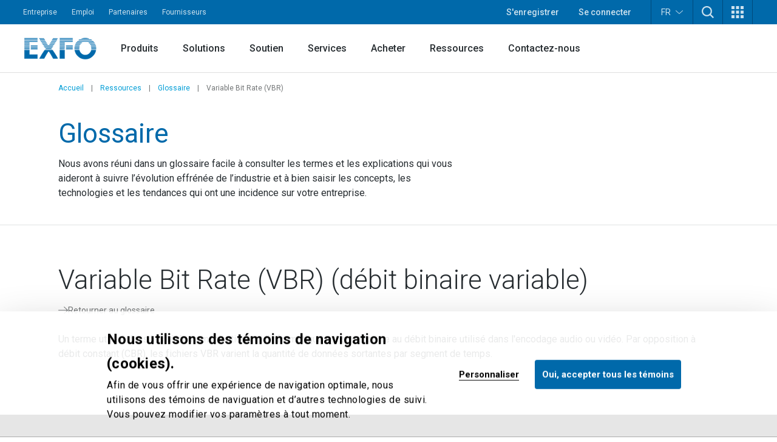

--- FILE ---
content_type: text/html; charset=utf-8
request_url: https://www.exfo.com/fr/ressources/glossaire/variable-bit-rate/
body_size: 22844
content:








<!DOCTYPE html>
<html lang="fr" class="scroll-smooth scroll-pt-16 xl:scroll-pt-0">
<head>



<meta charset="utf-8" />
<meta http-equiv="X-UA-Compatible" content="IE=edge" />
<meta name="viewport" content="width=device-width, initial-scale=1.0" />
<title>Variable Bit Rate (VBR) | Glossaire | EXFO</title>


    <link href="https://www.exfo.com/fr/ressources/glossaire/variable-bit-rate/" rel="canonical" />
    <link href="https://www.exfo.com/en/resources/glossary/variable-bit-rate/" hreflang="en" rel="alternate" /><link href="https://www.exfo.com/fr/ressources/glossaire/variable-bit-rate/" hreflang="fr" rel="alternate" /><link href="https://www.exfo.com/es/recursos/glossary/variable-bit-rate/" hreflang="es" rel="alternate" /><link href="https://www.exfo.com/zh/resources/glossary/variable-bit-rate/" hreflang="zh" rel="alternate" />

    <link rel="shortcut icon" href="/favicon.ico" type="image/x-icon" />
    <link rel="preconnect" href="https://fonts.googleapis.com">
    <link rel="preconnect" href="https://fonts.gstatic.com" crossorigin>

    
<style>
    :root{
--background-mesh: url("/fr/mesh/mesh.png");    }
</style>



    
<script type="application/json" data-env>
    {
           "BaseUrl": "https://www.exfo.com",
           "GlobalSearchRoute": "fr/recherche",
           "GlobalSearchEndPoint": "Index",
           "GlobalSearchTrackHitEndPoint": "TrackHit", 
           "MarketoRoute": "Marketo",
           "MarketoGetLeadIdEndPoint": "GetMarketoLeadId", 
           "MarketoRefreshLeadIdEndPoint": "RefreshMarketoLeadId",
           "AccountProfileRoute": "AccountProfile",
           "AccountProfileGetAccountStateFromCountryCodeEndPoint": "GetAccountProfileGetStateByCountryCodeEndPoint", 
           "AccountProfileUpdateProfileEndPoint": "UpdateProfile",
            "FrontEndApiDefaultTimeOutInMs" : "10000",    
            "PageIsInEditMode": "False",
            "CurrentLanguage": "fr"
    }
</script>
    
    <!-- Google Tag Manager -->
    <script>
        (function(w,d,s,l,i){
            w[l]=w[l]||[];
            w[l].push({'gtm.start': new Date().getTime(),event:'gtm.js'});
            var f=d.getElementsByTagName(s)[0],
                j=d.createElement(s),
                dl=l!='dataLayer'?'&l='+l:'';
            
            j.async=true;
            j.src='https://www.googletagmanager.com/gtm.js?id='+i+dl;
            f.parentNode.insertBefore(j,f);
        })(window,document,'script','dataLayer','GTM-W8RF4L5');
    </script>
    <!-- End Google Tag Manager -->


        <link href="/dist/main-navigation.54a2fbb6.css" rel="stylesheet" type="text/css" />
        <link href="/dist/main.43db81e8.css" rel="stylesheet" type="text/css" />
    

            <link href="/dist/views/cookie-bot.97bcc48f.css" rel="stylesheet" type="text/css"/>
            <link href="/dist/views/exfo-header.7493934a.css" rel="stylesheet" type="text/css"/>
            <link href="/dist/views/exfo-footer.01d7e766.css" rel="stylesheet" type="text/css"/>



    

            <script type="module" src="/dist/scripts/marketo-refresher.0a63f07c.js"
                            ></script>


    <script>
!function(T,l,y){var S=T.location,k="script",D="instrumentationKey",C="ingestionendpoint",I="disableExceptionTracking",E="ai.device.",b="toLowerCase",w="crossOrigin",N="POST",e="appInsightsSDK",t=y.name||"appInsights";(y.name||T[e])&&(T[e]=t);var n=T[t]||function(d){var g=!1,f=!1,m={initialize:!0,queue:[],sv:"5",version:2,config:d};function v(e,t){var n={},a="Browser";return n[E+"id"]=a[b](),n[E+"type"]=a,n["ai.operation.name"]=S&&S.pathname||"_unknown_",n["ai.internal.sdkVersion"]="javascript:snippet_"+(m.sv||m.version),{time:function(){var e=new Date;function t(e){var t=""+e;return 1===t.length&&(t="0"+t),t}return e.getUTCFullYear()+"-"+t(1+e.getUTCMonth())+"-"+t(e.getUTCDate())+"T"+t(e.getUTCHours())+":"+t(e.getUTCMinutes())+":"+t(e.getUTCSeconds())+"."+((e.getUTCMilliseconds()/1e3).toFixed(3)+"").slice(2,5)+"Z"}(),iKey:e,name:"Microsoft.ApplicationInsights."+e.replace(/-/g,"")+"."+t,sampleRate:100,tags:n,data:{baseData:{ver:2}}}}var h=d.url||y.src;if(h){function a(e){var t,n,a,i,r,o,s,c,u,p,l;g=!0,m.queue=[],f||(f=!0,t=h,s=function(){var e={},t=d.connectionString;if(t)for(var n=t.split(";"),a=0;a<n.length;a++){var i=n[a].split("=");2===i.length&&(e[i[0][b]()]=i[1])}if(!e[C]){var r=e.endpointsuffix,o=r?e.location:null;e[C]="https://"+(o?o+".":"")+"dc."+(r||"services.visualstudio.com")}return e}(),c=s[D]||d[D]||"",u=s[C],p=u?u+"/v2/track":d.endpointUrl,(l=[]).push((n="SDK LOAD Failure: Failed to load Application Insights SDK script (See stack for details)",a=t,i=p,(o=(r=v(c,"Exception")).data).baseType="ExceptionData",o.baseData.exceptions=[{typeName:"SDKLoadFailed",message:n.replace(/\./g,"-"),hasFullStack:!1,stack:n+"\nSnippet failed to load ["+a+"] -- Telemetry is disabled\nHelp Link: https://go.microsoft.com/fwlink/?linkid=2128109\nHost: "+(S&&S.pathname||"_unknown_")+"\nEndpoint: "+i,parsedStack:[]}],r)),l.push(function(e,t,n,a){var i=v(c,"Message"),r=i.data;r.baseType="MessageData";var o=r.baseData;return o.message='AI (Internal): 99 message:"'+("SDK LOAD Failure: Failed to load Application Insights SDK script (See stack for details) ("+n+")").replace(/\"/g,"")+'"',o.properties={endpoint:a},i}(0,0,t,p)),function(e,t){if(JSON){var n=T.fetch;if(n&&!y.useXhr)n(t,{method:N,body:JSON.stringify(e),mode:"cors"});else if(XMLHttpRequest){var a=new XMLHttpRequest;a.open(N,t),a.setRequestHeader("Content-type","application/json"),a.send(JSON.stringify(e))}}}(l,p))}function i(e,t){f||setTimeout(function(){!t&&m.core||a()},500)}var e=function(){var n=l.createElement(k);n.src=h;var e=y[w];return!e&&""!==e||"undefined"==n[w]||(n[w]=e),n.onload=i,n.onerror=a,n.onreadystatechange=function(e,t){"loaded"!==n.readyState&&"complete"!==n.readyState||i(0,t)},n}();y.ld<0?l.getElementsByTagName("head")[0].appendChild(e):setTimeout(function(){l.getElementsByTagName(k)[0].parentNode.appendChild(e)},y.ld||0)}try{m.cookie=l.cookie}catch(p){}function t(e){for(;e.length;)!function(t){m[t]=function(){var e=arguments;g||m.queue.push(function(){m[t].apply(m,e)})}}(e.pop())}var n="track",r="TrackPage",o="TrackEvent";t([n+"Event",n+"PageView",n+"Exception",n+"Trace",n+"DependencyData",n+"Metric",n+"PageViewPerformance","start"+r,"stop"+r,"start"+o,"stop"+o,"addTelemetryInitializer","setAuthenticatedUserContext","clearAuthenticatedUserContext","flush"]),m.SeverityLevel={Verbose:0,Information:1,Warning:2,Error:3,Critical:4};var s=(d.extensionConfig||{}).ApplicationInsightsAnalytics||{};if(!0!==d[I]&&!0!==s[I]){var c="onerror";t(["_"+c]);var u=T[c];T[c]=function(e,t,n,a,i){var r=u&&u(e,t,n,a,i);return!0!==r&&m["_"+c]({message:e,url:t,lineNumber:n,columnNumber:a,error:i}),r},d.autoExceptionInstrumented=!0}return m}(y.cfg);function a(){y.onInit&&y.onInit(n)}(T[t]=n).queue&&0===n.queue.length?(n.queue.push(a),n.trackPageView({})):a()}(window,document,{src: "https://js.monitor.azure.com/scripts/b/ai.2.gbl.min.js", crossOrigin: "anonymous", cfg: {instrumentationKey: 'c849c563-00f4-47c2-966d-f16d1cc2e29f', disableCookiesUsage: false }});
</script>


    
<script type="text/javascript">
    (function() {
        var didInit = false;
        function initMunchkin() {
            if(didInit === false) {
                didInit = true;
                Munchkin.init('763-OEB-178', { altIds: ['544-GJS-281'] });
            }
        }
        var s = document.createElement('script');
        s.type = 'text/javascript';
        s.async = true;
        s.src = '//munchkin.marketo.net/munchkin-beta.js';
        s.onreadystatechange = function() {
            if (this.readyState == 'complete' || this.readyState == 'loaded') {
                initMunchkin();
            }
        };
        s.onload = initMunchkin;
        document.getElementsByTagName('head')[0].appendChild(s);
        })();
</script>




            <script type="application/javascript">(function(c,p,_,h){const o=[],r=[];let s,f,i;c[_]={init(...e){s=e;var t={then:n=>(r.push({t:"t",next:n}),t),catch:n=>(r.push({t:"c",next:n}),t)};return t},on(e,t){o.push([e,t])},render(...e){f=e},destroy(...e){i=e}};const g=p.getElementsByTagName("script")[0],l=p.createElement("script");l.async=!1,l.src=h,g.parentNode.insertBefore(l,g),c.__onWebMessengerHostReady__=function(e){if(delete c.__onWebMessengerHostReady__,window[_]=e,s){const t=e.init.apply(e,s);for(let n=0;n<r.length;n++){const a=r[n];a.t==="t"?t.then(a.next):t.catch(a.next)}}i&&e.destroy.call(e,i),f&&e.render.apply(e,f);for(let t=0;t<o.length;t++)e.on.apply(e,o[t])}})(window,document,"Chatlayer","https://storage.googleapis.com/static.dev.europe-west1.gcp.chatlayer.ai/widget/sdk.js");</script>
</head>

<body class="text-charcoal-light bg-white">
    
    <!-- Google Tag Manager (noscript) -->
    <noscript><iframe src="https://www.googletagmanager.com/ns.html?id=GTM-W8RF4L5" height="0" width="0" style="display:none;visibility:hidden"></iframe></noscript>
    <!-- End Google Tag Manager (noscript) -->
 
    




<div id="newsletter-popup" class="hidden fixed inset-0 w-full h-full z-50">
    <div class="absolute inset-0 w-full h-full bg-black/75"></div>
    <div class="w-full h-full flex items-center justify-center">
        <div id="newsletter-popup__inner" class="relative w-11/12 px-5 pt-[70px] bg-blue-dark text-white md:w-[475px] md:px-10">
            <button id="newsletter-popup__inner__close" class="absolute -right-2.5 -top-1.5 w-10 h-10 rounded-full bg-black flex items-start justify-center p-3" aria-label="">
                <svg height="16" width="16" aria-hidden="true" xmlns="http://www.w3.org/2000/svg" xmlns:xlink="http://www.w3.org/1999/xlink" version="1.1" id="Layer_1" x="0px" y="0px" viewBox="0 0 100 100" xml:space="preserve"><path style="fill:#FFFFFF;" d="M56.9,50L100,93.1l-6.9,6.9L50,56.9L6.9,100L0,93.1L43.1,50L0,6.9L6.9,0L50,43.1L93.1,0l6.9,6.9L56.9,50z" /></svg>
            </button>
            <svg class="absolute w-[34px] h-6 left-5 top-5 md:left-10 md:top-[25px]" aria-hidden="true" xmlns="http://www.w3.org/2000/svg" xmlns:xlink="http://www.w3.org/1999/xlink" version="1.1" id="Layer_1" x="0px" y="0px" viewBox="0 0 28 20" style="enable-background:new 0 0 28 20;" xml:space="preserve"><g><g transform="translate(-208.000000, -5131.000000)"><g id="np_mail_2343136_000000" transform="translate(208.000000, 5131.000000)"><path id="Enveloppe_icon" style="fill:#FFFFFF;" d="M26.3,0H1.8C0.8,0,0,0.7,0,1.6v16.4c0,0.4,0.2,0.9,0.5,1.2c0.3,0.3,0.8,0.5,1.2,0.5 h24.5c0.5,0,0.9-0.2,1.2-0.5c0.3-0.3,0.5-0.7,0.5-1.2V1.6c0-0.4-0.2-0.9-0.5-1.2S26.7,0,26.3,0z M24.5,3.3V4L14,9.6L3.5,4V3.3 H24.5z M3.5,16.4V7.8l9.6,5.2c0.5,0.3,1.2,0.3,1.7,0l9.6-5.2v8.7H3.5z"/></g></g></g></svg>
            <div>
                <h2 class="block title-large font-bold mb-3">
                    Gardons le contact!
                </h2>
                <p class="block text-base mb-6">
                    Tests, monitoring et analyse de r&#xE9;seaux : soyez &#xE0; l&#x2019;aff&#xFB;t de l&#x2019;actualit&#xE9;!
                </p>
                <div class="newsletter-marketo-form newsletter-marketo-form--blue">
                    


<div class="marketo-form" data-controller="marketo" data-recaptcha-sitekey="6LdydNkbAAAAABGbzdkKJISXwyE8Lovyo9IK_TgR">
    <div data-marketo="loading">
        <span class="w-full flex items-center justify-center">
            <svg class="w-16 h-16 animate-spin text-secondary-60" width="64px" height="64px" viewBox="0 0 64 64" xmlns="http://www.w3.org/2000/svg">
                <circle  fill="none" stroke="currentColor" stroke-width="4" stroke-linecap="round" stroke-dasharray="187" stroke-dashoffset="47" cx="32" cy="32" r="30"></circle>
            </svg>
        </span>
    </div>
    
    <form data-marketo="form"
        data-script-src="//discover.exfo.com/js/forms2/js/forms2.min.js" 
        data-base-url="//discover.exfo.com" 
        data-munchkin-id="763-OEB-178" 
        data-form-id="5125" 
        data-redirect-url="" 
        data-cookie-onsuccess-key="" 
        data-cookie-onsuccess-value="" 
        data-cookie-onsuccess-exp="" 
        data-checkbox-html-id="singleOptIn" 
        data-is-find-representative-form="False" 
        data-is-login-virtualevent-form="False" 
        data-values='{
            "mktoUmbracoFormSubmissionDev": "",
            "mktoUmbracoContactFormDetail": ""

    }'
     ></form>

        <div class="recaptchanotice" data-marketo="notice">
             <p>Ce site est prot&eacute;g&eacute; par reCAPTCHA et les <a href="https://policies.google.com/privacy?hl=fr?hl=fr" target="_blank" rel="noopener" data-anchor="?hl=fr">r&egrave;gles de confidentialit&eacute;</a> et les <a href="https://policies.google.com/terms?hl=fr" target="_blank" rel="noopener" data-anchor="?hl=fr">modalit&eacute;s de service</a> de Google s&rsquo;appliquent.</p>
        </div>
        <div class="msg" data-marketo="msg">
            <p>Merci!</p>
        </div>
</div>
                </div>
            </div>
        </div>
    </div>
</div>

    

    



<header class="exfo__header" data-header id="dataHeader">
    <a href="#main" class="sr-only !absolute !left-0 !top-10 !z-50 !bg-primary-10 !text-white !text-lg !p-4  focus:not-sr-only"></a>
    

    


<div class="exfo__header__top-bar__container" data-js-top-nav-bar>
    <div class="exfo__header__top-bar">
        <div class="exfo__header__top-bar__left-nav__container">
                <nav class="exfo__header__top-bar__left-nav" aria-label="">
                    <ul id="small-navigation" role="list" class="exfo__header__top-bar__left-nav__list">
                                <li class="exfo__header__top-bar__left-nav__list__item has-submenu " data-js-has-submenu>
                                    <a href="/fr/entreprise/" target="_self" class="exfo__header__top-bar__left-nav__list__item__link is-current-page">Entreprise</a>
                                    <button role="button" class="sr-only focus-within:not-sr-only" data-js-dropdown-toggle data-js-reverse-on-open aria-label="">▼</button>
                                    <ul class="exfo__header__top-bar__left-nav__list__item__submenu__list" data-js-trigger>
                                                <li class="exfo__header__top-bar__left-nav__list__item__submenu__list__item">
                                                    <a href="/fr/entreprise/nouvelles-evenements/" target="_self" class="exfo__header__top-bar__left-nav__list__item__submenu__list__item__link ">Nouvelles et &#xE9;v&#xE9;nements</a>
                                                </li>
                                                <li class="exfo__header__top-bar__left-nav__list__item__submenu__list__item">
                                                    <a href="/fr/entreprise/compagnie/" target="_self" class="exfo__header__top-bar__left-nav__list__item__submenu__list__item__link ">Compagnie</a>
                                                </li>
                                                <li class="exfo__header__top-bar__left-nav__list__item__submenu__list__item">
                                                    <a href="/fr/entreprise/conformite/" target="_self" class="exfo__header__top-bar__left-nav__list__item__submenu__list__item__link ">Conformit&#xE9;</a>
                                                </li>
                                                <li class="exfo__header__top-bar__left-nav__list__item__submenu__list__item">
                                                    <a href="/fr/entreprise/environnement-societe-gouvernance-esg/" target="_self" class="exfo__header__top-bar__left-nav__list__item__submenu__list__item__link ">Environnement, soci&#xE9;t&#xE9; et gouvernance</a>
                                                </li>
                                                <li class="exfo__header__top-bar__left-nav__list__item__submenu__list__item">
                                                    <a href="/fr/entreprise/ethique-gouvernance/" target="_self" class="exfo__header__top-bar__left-nav__list__item__submenu__list__item__link ">&#xC9;thique et gouvernance</a>
                                                </li>
                                                <li class="exfo__header__top-bar__left-nav__list__item__submenu__list__item">
                                                    <a href="/fr/entreprise/notre-histoire/" target="_self" class="exfo__header__top-bar__left-nav__list__item__submenu__list__item__link ">Notre histoire</a>
                                                </li>
                                    </ul>
                                </li>
                                <li class="exfo__header__top-bar__left-nav__list__item ">
                                    <a href="https://careers.exfo.com/?locale=fr_CA" target="_blank" class="exfo__header__top-bar__left-nav__list__item__link is-current-page">Emploi</a>
                                </li>
                                <li class="exfo__header__top-bar__left-nav__list__item ">
                                    <a href="http://partners.exfo.com/" target="_blank" class="exfo__header__top-bar__left-nav__list__item__link is-current-page">Partenaires</a>
                                </li>
                                <li class="exfo__header__top-bar__left-nav__list__item ">
                                    <a href="https://apps.exfo.com/fr/fournisseurs" target="_blank" class="exfo__header__top-bar__left-nav__list__item__link is-current-page">Fournisseurs</a>
                                </li>
                    </ul>
                </nav>
        </div>
        <div class="exfo__header__top-bar__right-nav__container">
                <ul role="list" class="exfo__header__top-bar__right-nav__not-logged-in__list">
                        <li class="exfo__header__top-bar__right-nav__not-logged-in__list__item">
                            <a href="/fr/compte-benefices/" class="exfo__header__top-bar__right-nav__not-logged-in__list__item__link">S'enregistrer</a>
                        </li>
                        <li class="exfo__header__top-bar__right-nav__not-logged-in__list__item">
                            <a href="/Account/ProfileLogin" class="exfo__header__top-bar__right-nav__not-logged-in__list__item__link">Se connecter</a>
                        </li>
                </ul>
            <ul role="list" class="exfo__header__top-bar__right-nav__various__list">

    <li class="exfo__header__top-bar__right-nav__various__list__item__language" data-js-has-submenu>
        <button role="button" class="exfo__header__top-bar__right-nav__various__list__item__language__btn" data-js-dropdown-toggle aria-label="">
            FR
            <svg class="exfo__header__top-bar__right-nav__various__list__item__language__icon" xmlns="http://www.w3.org/2000/svg" xmlns:xlink="http://www.w3.org/1999/xlink" version="1.1" id="Layer_1" x="0px" y="0px" width="46px" height="23.325px" viewBox="0 0 46 23.325" enable-background="new 0 0 46 23.325" xml:space="preserve">
                <g>
                    <g transform="translate(-17.000000, -28.000000)">
                        <path fill="#FFFFFF" d="M61.701,28.9C61,28.6,60.099,28.7,59.5,29.3L42.1,44.6L40,46.3L37.9,44.6L20.501,29.3    c-0.9-0.8-2.201-0.7-3,0.101C16.8,30.3,16.8,31.6,17.7,32.3l20.899,18.5c0.801,0.7,2,0.7,2.802,0l20.898-18.5    c0.5-0.399,0.7-1,0.7-1.601C63,29.9,62.401,29.199,61.701,28.9z"/>
                    </g>
                </g>
            </svg>
        </button>

            <ul class="exfo__header__top-bar__right-nav__various__list__item__language__list" data-js-trigger>
                        <li class="exfo__header__top-bar__right-nav__various__list__item__language__list__item">
                            <a href="/en/resources/glossary/variable-bit-rate/" class="exfo__header__top-bar__right-nav__various__list__item__language__list__item__link">English</a>
                        </li>
                        <li class="exfo__header__top-bar__right-nav__various__list__item__language__list__item">
                            <a href="/es/recursos/glossary/variable-bit-rate/" class="exfo__header__top-bar__right-nav__various__list__item__language__list__item__link">Espa&#xF1;ol</a>
                        </li>
                        <li class="exfo__header__top-bar__right-nav__various__list__item__language__list__item">
                            <a href="/zh/resources/glossary/variable-bit-rate/" class="exfo__header__top-bar__right-nav__various__list__item__language__list__item__link">&#x4E2D;&#x6587;</a>
                        </li>
            </ul>
    </li>
                    <li class="exfo__header__top-bar__right-nav__various__list__item__search" data-js-has-submenu>
                        <button role="button" class="exfo__header__top-bar__right-nav__various__list__item__search__btn" data-js-dropdown-toggle aria-label="TODO">
                            <svg aria-hidden="true" class="w-5" xmlns="http://www.w3.org/2000/svg" width="40" height="40" viewBox="0 0 40 40" version="1.1">
                                <g stroke="none" stroke-width="1" fill="none" fill-rule="evenodd">
                                    <g fill-rule="nonzero" fill="#ffffff">
                                        <path d="M40 36.9L30.3 27.2C35.4 20.5 34.9 11 28.8 4.9 25.7 1.8 21.4 0 16.9 0 12.4 0 8.1 1.8 4.9 4.9 1.8 8.1 0 12.4 0 16.9 0 21.4 1.8 25.7 4.9 28.8 8.1 32 12.4 33.8 16.9 33.8 20.7 33.8 24.2 32.6 27.2 30.3L36.9 40 40 36.9ZM16.9 29.3C13.6 29.3 10.4 28 8.1 25.7 5.7 23.3 4.5 20.2 4.5 16.9 4.5 13.6 5.7 10.4 8.1 8.1 10.4 5.7 13.6 4.5 16.9 4.5 20.2 4.5 23.3 5.7 25.7 8.1 30.5 13 30.5 20.8 25.7 25.7 23.3 28 20.2 29.3 16.9 29.3L16.9 29.3Z"/>
                                    </g>
                                </g>
                            </svg>
                        </button>
                        <div class="exfo__header__top-bar__right-nav__various__list__item__search__form__container" data-js-trigger>
                            <form action="/fr/recherche/" method="get" class="exfo__header__top-bar__right-nav__various__list__item__search__form">
                                <div class="exfo__header__top-bar__right-nav__various__list__item__search__form__icon">
                                    <svg class="h-5 -scale-x-100 fill-gray-50" xmlns="http://www.w3.org/2000/svg" xmlns:xlink="http://www.w3.org/1999/xlink" version="1.1" viewBox="0 0 512 512" enable-background="new 0 0 512 512">
                                        <g>
                                            <path d="m495,466.1l-119.2-119.2c29.1-35.5 46.5-80.8 46.5-130.3 0-113.5-92.1-205.6-205.6-205.6-113.6,0-205.7,92.1-205.7,205.7s92.1,205.7 205.7,205.7c49.4,0 94.8-17.4 130.3-46.5l119.1,119.1c8,8 20.9,8 28.9,0 8-8 8-20.9 0-28.9zm-443.2-249.4c-1.42109e-14-91 73.8-164.8 164.8-164.8 91,0 164.8,73.8 164.8,164.8s-73.8,164.8-164.8,164.8c-91,0-164.8-73.8-164.8-164.8z"/>
                                        </g>
                                    </svg>
                                </div>
                                <input type="text"
                                       class="exfo__header__top-bar__right-nav__various__list__item__search__form__input"
                                       name="q"
                                       placeholder=""
                                       value=""/>

                                <input class="cta cta-primary" type="submit" value="Rechercher" data-gtm-id="" />
                            </form>
                        </div>
                    </li>

                    <li class="exfo__header__top-bar__right-nav__various__list__item__apps relative" data-js-has-submenu>
                        <button role="button" class="exfo__header__top-bar__right-nav__various__list__item__apps__btn" data-js-dropdown-toggle aria-label="">
                            <svg xmlns="http://www.w3.org/2000/svg" xmlns:xlink="http://www.w3.org/1999/xlink" version="1.1" id="Layer_1" x="0px" y="0px" width="20px" height="20px" viewBox="-4 -2 20 20" enable-background="new -4 -2 20 20" xml:space="preserve">
                                <g>
                                    <path fill="#FFFFFF" d="M-4-2h5v5h-5V-2z M-4,5.5h5v5h-5V5.5z M-4,13h5v5h-5V13z M3.5-2h5v5h-5V-2z M3.5,5.5h5v5h-5V5.5z M3.5,13h5   v5h-5V13z M11-2h5v5h-5V-2z M11,5.5h5v5h-5V5.5z M11,13h5v5h-5V13z"/>
                                </g>
                            </svg>
                        </button>
                        <ul class="exfo__header__top-bar__right-nav__various__list__item__apps__list two-col" data-js-trigger>
                                <li class="exfo__header__top-bar__right-nav__various__list__item__apps__list__item two-col">
                                    <a href="/fr/compte/accueil/" target="_self" class="exfo__header__top-bar__right-nav__various__list__item__apps__list__item__link">
                                            <img class="exfo__header__top-bar__right-nav__various__list__item__apps__list__item__link__img" src="/globalassets/logos-and-icons/exfo-logo-square.gif" alt="/fr/compte/accueil/">
                                        <span class="exfo__header__top-bar__right-nav__various__list__item__apps__list__item__link__title">Compte EXFO</span>
                                    </a>
                                </li>
                                <li class="exfo__header__top-bar__right-nav__various__list__item__apps__list__item two-col">
                                    <a href="https://exfoexchange.com/" target="_blank" class="exfo__header__top-bar__right-nav__various__list__item__apps__list__item__link">
                                            <img class="exfo__header__top-bar__right-nav__various__list__item__apps__list__item__link__img" src="/contentassets/9b05d5c984624ed3b94ce7c8650cdd54/exfo-exchange_logo.jpg" alt="https://exfoexchange.com/">
                                        <span class="exfo__header__top-bar__right-nav__various__list__item__apps__list__item__link__title">EXFO Exchange</span>
                                    </a>
                                </li>
                        </ul>
                    </li>
            </ul>
        </div>
    </div>
</div>

    




<div class="exfo__header__main-nav__container" data-js-main-nav-bar>
    <div class="exfo__header__main-nav">
        <div class="exfo__header__main-nav__inner">
                <a href="/fr/" class="exfo__header__main-nav__inner__logo">
                    


<img alt="exfo-logo.png" class="object-contain h-9" src="/globalassets/logos-and-icons/exfo-1.png?rxy=0.47,0.48&amp;height=36&amp;rmode=pad"></img>

                </a>

                <nav aria-label="" class="exfo__header__main-nav__inner__nav">
                    
<ul class="exfo__header__main-nav__inner__nav__item"><li class="block  mainnavigationmegamenublock  ">
<div class="main-nav__mega-menu" data-js-has-mega-menu>

        <div class="main-nav__mega-menu__heading">
            <a href="/fr/produits/" target="_self" class="main-nav__mega-menu__heading__link ">Produits</a>
            <button role="button" class="main-nav__mega-menu__heading__link__btn" data-js-dropdown-toggle aria-label="">▼</button>
        </div>


    <div class="main-nav__mega-menu__content__container" data-js-level-1>
        <div class="main-nav__mega-menu__left__content">
                <div class="main-nav__mega-menu__left__content__main-link__container">
                    <a href="/fr/produits/" target="_self" class="main-nav__mega-menu__left__content__main-link">
                        <span>Produits</span>
                        <svg class="main-nav__mega-menu__left__content__main-link__svg" xmlns="http://www.w3.org/2000/svg" xmlns:xlink="http://www.w3.org/1999/xlink" version="1.1" x="0px" y="0px" width="16px" height="12px" viewBox="0 0 16 12" enable-background="new 0 0 16 12" xml:space="preserve">
                            <path fill="#009DD6" d="M9.242 0.445c-0.067 0.189-0.014 0.4 0.136 0.533l4.888 4.539H0.507C0.333 5.522 0.212 5.579 0.126 5.675 0.039 5.772-0.005 5.899 0 6.028c0.006 0.131 0.063 0.254 0.158 0.34 0.095 0.088 0.221 0.133 0.349 0.127h13.759l-4.888 4.531c-0.096 0.088-0.153 0.209-0.161 0.34 -0.007 0.129 0.039 0.258 0.125 0.354 0.088 0.098 0.208 0.154 0.338 0.16 0.127 0.008 0.254-0.039 0.35-0.127l5.811-5.387C15.941 6.272 16 6.14 16 6.003c0-0.139-0.059-0.271-0.16-0.365L10.029 0.25C9.934 0.162 9.809 0.116 9.68 0.12 9.482 0.128 9.309 0.256 9.242 0.445z"/>
                        </svg>
                    </a>
                </div>
            <ul>
                        <li>
                            <a href="/fr/produits/tests-laboratoire-fabrication/" target="_self" class="main-nav__mega-menu__left__content__list__link" data-js-level-2="Tests de laboratoire et de fabrication">
                                <span>Tests de laboratoire et de fabrication</span>
                                <button role="button" class="main-nav__mega-menu__left__content__list__link__btn" data-js-level2-toggle aria-label="">▶</button>
                            </a>
                        </li>
                        <li>
                            <a href="/fr/produits/tests-reseaux-terrain/" target="_self" class="main-nav__mega-menu__left__content__list__link" data-js-level-2="Tests de r&#xE9;seaux sur le terrain">
                                <span>Tests de r&#xE9;seaux sur le terrain</span>
                                <button role="button" class="main-nav__mega-menu__left__content__list__link__btn" data-js-level2-toggle aria-label="">▶</button>
                            </a>
                        </li>
                        <li>
                            <a href="/fr/produits/trouver-produit/" target="_self" class="main-nav__mega-menu__left__content__list__link" data-js-level-2="Trouver un produit">
                                <span>Trouver un produit</span>
                                <button role="button" class="main-nav__mega-menu__left__content__list__link__btn" data-js-level2-toggle aria-label="">▶</button>
                            </a>
                        </li>
            </ul>
        </div>



<div class="main-nav__mega-menu__right__content"><div class="block  mainnavigationmegamenuitemblock  ">
<div class="mega-menu__right__inner__container" data-js-level-2-target="Tests de laboratoire et de fabrication">
        <div class="mega-menu__right__inner__heading">
            <a href="/fr/produits/tests-laboratoire-fabrication/" target="_self" class="mega-menu__right__inner__heading__link">
                <span>Tests de laboratoire et de fabrication</span>
                <svg class="mega-menu__right__inner__heading__link__svg" xmlns="http://www.w3.org/2000/svg" xmlns:xlink="http://www.w3.org/1999/xlink" version="1.1" x="0px" y="0px" width="16px" height="12px" viewBox="0 0 16 12" enable-background="new 0 0 16 12" xml:space="preserve">
                    <path fill="#009DD6" d="M9.242 0.445c-0.067 0.189-0.014 0.4 0.136 0.533l4.888 4.539H0.507C0.333 5.522 0.212 5.579 0.126 5.675 0.039 5.772-0.005 5.899 0 6.028c0.006 0.131 0.063 0.254 0.158 0.34 0.095 0.088 0.221 0.133 0.349 0.127h13.759l-4.888 4.531c-0.096 0.088-0.153 0.209-0.161 0.34 -0.007 0.129 0.039 0.258 0.125 0.354 0.088 0.098 0.208 0.154 0.338 0.16 0.127 0.008 0.254-0.039 0.35-0.127l5.811-5.387C15.941 6.272 16 6.14 16 6.003c0-0.139-0.059-0.271-0.16-0.365L10.029 0.25C9.934 0.162 9.809 0.116 9.68 0.12 9.482 0.128 9.309 0.256 9.242 0.445z"/>
                </svg>
            </a>
        </div>

        <div class="mega-menu__right__inner__list__container">
                <ul class="mega-menu__right__inner__list contains-only-one-list-of-links">
                            <li>
                                <a href="/fr/produits/tests-laboratoire-fabrication/analyseurs-spectre-optique/" target="_self" class="mega-menu__right__inner__list__link__normal is-not-current-sub-lvl-3">Analyseurs de spectre optique</a>
                            </li>
                            <li>
                                <a href="/fr/produits/tests-laboratoire-fabrication/attenuateurs-variables/" target="_self" class="mega-menu__right__inner__list__link__normal is-not-current-sub-lvl-3">Att&#xE9;nuateurs variables</a>
                            </li>
                            <li>
                                <a href="/fr/produits/tests-laboratoire-fabrication/electrical-ber-tester-sampling-oscilloscope/" target="_self" class="mega-menu__right__inner__list__link__normal is-not-current-sub-lvl-3">Electrical BER Tester / Sampling oscilloscope</a>
                            </li>
                            <li>
                                <a href="/fr/produits/tests-laboratoire-fabrication/filtres-accordables/" target="_self" class="mega-menu__right__inner__list__link__normal is-not-current-sub-lvl-3">Filtres accordables</a>
                            </li>
                            <li>
                                <a href="/fr/produits/tests-laboratoire-fabrication/kits-test-optique-table/" target="_self" class="mega-menu__right__inner__list__link__normal is-not-current-sub-lvl-3">Kits de test optique de table</a>
                            </li>
                            <li>
                                <a href="/fr/produits/tests-laboratoire-fabrication/module-commutation-utilitaire/" target="_self" class="mega-menu__right__inner__list__link__normal is-not-current-sub-lvl-3">Module de commutation et d&#x27;utilitaire</a>
                            </li>
                            <li>
                                <a href="/fr/produits/tests-laboratoire-fabrication/plateformes-test/" target="_self" class="mega-menu__right__inner__list__link__normal is-not-current-sub-lvl-3">Plateformes de test</a>
                            </li>
                            <li>
                                <a href="/fr/produits/tests-laboratoire-fabrication/sources-laser-reglable/" target="_self" class="mega-menu__right__inner__list__link__normal is-not-current-sub-lvl-3">Sources laser r&#xE9;glable</a>
                            </li>
                            <li>
                                <a href="/fr/produits/tests-laboratoire-fabrication/sources-optiques/" target="_self" class="mega-menu__right__inner__list__link__normal is-not-current-sub-lvl-3">Sources optiques</a>
                            </li>
                            <li>
                                <a href="/fr/produits/tests-laboratoire-fabrication/stations-test-automatisees-pic/" target="_self" class="mega-menu__right__inner__list__link__normal is-not-current-sub-lvl-3">Stations de test automatis&#xE9;es PIC</a>
                            </li>
                            <li>
                                <a href="/fr/produits/tests-laboratoire-fabrication/testeurs-composants-optiques/" target="_self" class="mega-menu__right__inner__list__link__normal is-not-current-sub-lvl-3">Testeurs de composants optiques</a>
                            </li>
                            <li>
                                <a href="/fr/produits/tests-laboratoire-fabrication/tests-protocoles-reseaux/" target="_self" class="mega-menu__right__inner__list__link__normal is-not-current-sub-lvl-3">Tests de protocoles de r&#xE9;seaux</a>
                            </li>
                            <li>
                                <a href="/fr/produits/tests-laboratoire-fabrication/wattmetres-optiques/" target="_self" class="mega-menu__right__inner__list__link__normal is-not-current-sub-lvl-3">Wattm&#xE8;tres optiques</a>
                            </li>
                </ul>
        </div>
</div>
</div><div class="block  mainnavigationmegamenuitemblock  ">
<div class="mega-menu__right__inner__container" data-js-level-2-target="Tests de r&#xE9;seaux sur le terrain">
        <div class="mega-menu__right__inner__heading">
            <a href="/fr/produits/tests-reseaux-terrain/" target="_self" class="mega-menu__right__inner__heading__link">
                <span>Tests de r&#xE9;seaux sur le terrain</span>
                <svg class="mega-menu__right__inner__heading__link__svg" xmlns="http://www.w3.org/2000/svg" xmlns:xlink="http://www.w3.org/1999/xlink" version="1.1" x="0px" y="0px" width="16px" height="12px" viewBox="0 0 16 12" enable-background="new 0 0 16 12" xml:space="preserve">
                    <path fill="#009DD6" d="M9.242 0.445c-0.067 0.189-0.014 0.4 0.136 0.533l4.888 4.539H0.507C0.333 5.522 0.212 5.579 0.126 5.675 0.039 5.772-0.005 5.899 0 6.028c0.006 0.131 0.063 0.254 0.158 0.34 0.095 0.088 0.221 0.133 0.349 0.127h13.759l-4.888 4.531c-0.096 0.088-0.153 0.209-0.161 0.34 -0.007 0.129 0.039 0.258 0.125 0.354 0.088 0.098 0.208 0.154 0.338 0.16 0.127 0.008 0.254-0.039 0.35-0.127l5.811-5.387C15.941 6.272 16 6.14 16 6.003c0-0.139-0.059-0.271-0.16-0.365L10.029 0.25C9.934 0.162 9.809 0.116 9.68 0.12 9.482 0.128 9.309 0.256 9.242 0.445z"/>
                </svg>
            </a>
        </div>

        <div class="mega-menu__right__inner__list__container">
                <ul class="mega-menu__right__inner__list contains-only-one-list-of-links">
                            <li>
                                <a href="/fr/produits/tests-reseaux-terrain/analyse-dispersion/" target="_self" class="mega-menu__right__inner__list__link__normal is-not-current-sub-lvl-3">Analyse de dispersion</a>
                            </li>
                            <li>
                                <a href="/fr/produits/tests-reseaux-terrain/attenuateurs-variables/" target="_self" class="mega-menu__right__inner__list__link__normal is-not-current-sub-lvl-3">Att&#xE9;nuateurs variables</a>
                            </li>
                            <li>
                                <a href="/fr/produits/tests-reseaux-terrain/gestion-reseaux-automatisation-donnees-consolidees/" target="_self" class="mega-menu__right__inner__list__link__normal is-not-current-sub-lvl-3">Automatisation et exploitation des r&#xE9;seaux et des donn&#xE9;es</a>
                            </li>
                            <li>
                                <a href="/fr/produits/tests-reseaux-terrain/detection-fibre-active/" target="_self" class="mega-menu__right__inner__list__link__normal is-not-current-sub-lvl-3">D&#xE9;tection de fibre active</a>
                            </li>
                            <li>
                                <a href="/fr/produits/tests-reseaux-terrain/fibre-channel/" target="_self" class="mega-menu__right__inner__list__link__normal is-not-current-sub-lvl-3">Fibre channel</a>
                            </li>
                            <li>
                                <a href="/fr/produits/tests-reseaux-terrain/inspection-fibres/" target="_self" class="mega-menu__right__inner__list__link__normal is-not-current-sub-lvl-3">Inspection de fibres</a>
                            </li>
                            <li>
                                <a href="/fr/produits/tests-reseaux-terrain/multimetre-fibre-optique/" target="_self" class="mega-menu__right__inner__list__link__normal is-not-current-sub-lvl-3">Multim&#xE8;tre &#xE0; fibre optique</a>
                            </li>
                            <li>
                                <a href="/fr/produits/tests-reseaux-terrain/mesureurs-attenuation-optique/" target="_self" class="mega-menu__right__inner__list__link__normal is-not-current-sub-lvl-3">Mesureurs d&#x27;att&#xE9;nuation optique</a>
                            </li>
                            <li>
                                <a href="/fr/produits/tests-reseaux-terrain/otdr-iolm/" target="_self" class="mega-menu__right__inner__list__link__normal is-not-current-sub-lvl-3">OTDR et iOLM</a>
                            </li>
                            <li>
                                <a href="/fr/produits/tests-reseaux-terrain/plateformes-test-modulaires/" target="_self" class="mega-menu__right__inner__list__link__normal is-not-current-sub-lvl-3">Plateformes de test modulaires</a>
                            </li>
                            <li>
                                <a href="/fr/produits/tests-reseaux-terrain/light-sources/" target="_self" class="mega-menu__right__inner__list__link__normal is-not-current-sub-lvl-3">Source optique</a>
                            </li>
                            <li>
                                <a href="/fr/produits/tests-reseaux-terrain/synchronisation-reseau/" target="_self" class="mega-menu__right__inner__list__link__normal is-not-current-sub-lvl-3">Synchronisation du r&#xE9;seau</a>
                            </li>
                            <li>
                                <a href="/fr/produits/tests-reseaux-terrain/5g-testing/" target="_self" class="mega-menu__right__inner__list__link__normal is-not-current-sub-lvl-3">Tests 5G</a>
                            </li>
                            <li>
                                <a href="/fr/produits/tests-reseaux-terrain/tests-radiofrequences/" target="_self" class="mega-menu__right__inner__list__link__normal is-not-current-sub-lvl-3">Tests de radiofr&#xE9;quences</a>
                            </li>
                            <li>
                                <a href="/fr/produits/tests-reseaux-terrain/tests-dsn-pdh-traditionnels/" target="_self" class="mega-menu__right__inner__list__link__normal is-not-current-sub-lvl-3">Tests DSN/PDH traditionnels</a>
                            </li>
                            <li>
                                <a href="/fr/produits/tests-reseaux-terrain/test-surveillance-distance-fibre-optique/" target="_self" class="mega-menu__right__inner__list__link__normal is-not-current-sub-lvl-3">Test et surveillance &#xE0; distance de la fibre optique (RFTM)</a>
                            </li>
                            <li>
                                <a href="/fr/produits/tests-reseaux-terrain/tests-ethernet/" target="_self" class="mega-menu__right__inner__list__link__normal is-not-current-sub-lvl-3">Tests Ethernet</a>
                            </li>
                            <li>
                                <a href="/fr/produits/tests-reseaux-terrain/tests-iptv/" target="_self" class="mega-menu__right__inner__list__link__normal is-not-current-sub-lvl-3">Tests IPTV</a>
                            </li>
                            <li>
                                <a href="/fr/produits/tests-reseaux-terrain/tests-sonet-sdh-otn-multiservices-nouvelle-generation/" target="_self" class="mega-menu__right__inner__list__link__normal is-not-current-sub-lvl-3">Tests SONET/SDH, OTN et multiservices de nouvelle g&#xE9;n&#xE9;ration</a>
                            </li>
                            <li>
                                <a href="/fr/produits/tests-reseaux-terrain/tests-spectraux/" target="_self" class="mega-menu__right__inner__list__link__normal is-not-current-sub-lvl-3">Tests spectraux</a>
                            </li>
                            <li>
                                <a href="/fr/produits/tests-reseaux-terrain/tests-liens-dsl-cuivre/" target="_self" class="mega-menu__right__inner__list__link__normal is-not-current-sub-lvl-3">Tests sur liens DSL/de cuivre</a>
                            </li>
                            <li>
                                <a href="/fr/produits/tests-reseaux-terrain/virtualisation-fonctions-test/" target="_self" class="mega-menu__right__inner__list__link__normal is-not-current-sub-lvl-3">Virtualisation des fonctions de test</a>
                            </li>
                            <li>
                                <a href="/fr/produits/tests-reseaux-terrain/wattmetres/" target="_self" class="mega-menu__right__inner__list__link__normal is-not-current-sub-lvl-3">Wattm&#xE8;tres</a>
                            </li>
                            <li>
                                <a href="/fr/produits/tests-reseaux-terrain/xpon-wifi-speed-test/" target="_self" class="mega-menu__right__inner__list__link__normal is-not-current-sub-lvl-3">xPON, WiFi et test de vitesse</a>
                            </li>
                </ul>
        </div>
</div>
</div><div class="block  mainnavigationmegamenuitemblock  ">
<div class="mega-menu__right__inner__container" data-js-level-2-target="Trouver un produit">
        <div class="mega-menu__right__inner__heading">
            <a href="/fr/produits/trouver-produit/" target="_self" class="mega-menu__right__inner__heading__link">
                <span>Trouver un produit</span>
                <svg class="mega-menu__right__inner__heading__link__svg" xmlns="http://www.w3.org/2000/svg" xmlns:xlink="http://www.w3.org/1999/xlink" version="1.1" x="0px" y="0px" width="16px" height="12px" viewBox="0 0 16 12" enable-background="new 0 0 16 12" xml:space="preserve">
                    <path fill="#009DD6" d="M9.242 0.445c-0.067 0.189-0.014 0.4 0.136 0.533l4.888 4.539H0.507C0.333 5.522 0.212 5.579 0.126 5.675 0.039 5.772-0.005 5.899 0 6.028c0.006 0.131 0.063 0.254 0.158 0.34 0.095 0.088 0.221 0.133 0.349 0.127h13.759l-4.888 4.531c-0.096 0.088-0.153 0.209-0.161 0.34 -0.007 0.129 0.039 0.258 0.125 0.354 0.088 0.098 0.208 0.154 0.338 0.16 0.127 0.008 0.254-0.039 0.35-0.127l5.811-5.387C15.941 6.272 16 6.14 16 6.003c0-0.139-0.059-0.271-0.16-0.365L10.029 0.25C9.934 0.162 9.809 0.116 9.68 0.12 9.482 0.128 9.309 0.256 9.242 0.445z"/>
                </svg>
            </a>
        </div>

</div>
</div></div>    </div>

</div></li><li class="block  mainnavigationmegamenublock  ">
<div class="main-nav__mega-menu" data-js-has-mega-menu>

        <div class="main-nav__mega-menu__heading">
            <a href="/fr/solutions/" target="_self" class="main-nav__mega-menu__heading__link ">Solutions</a>
            <button role="button" class="main-nav__mega-menu__heading__link__btn" data-js-dropdown-toggle aria-label="">▼</button>
        </div>


    <div class="main-nav__mega-menu__content__container" data-js-level-1>
        <div class="main-nav__mega-menu__left__content">
                <div class="main-nav__mega-menu__left__content__main-link__container">
                    <a href="/fr/solutions/" target="_self" class="main-nav__mega-menu__left__content__main-link">
                        <span>Solutions</span>
                        <svg class="main-nav__mega-menu__left__content__main-link__svg" xmlns="http://www.w3.org/2000/svg" xmlns:xlink="http://www.w3.org/1999/xlink" version="1.1" x="0px" y="0px" width="16px" height="12px" viewBox="0 0 16 12" enable-background="new 0 0 16 12" xml:space="preserve">
                            <path fill="#009DD6" d="M9.242 0.445c-0.067 0.189-0.014 0.4 0.136 0.533l4.888 4.539H0.507C0.333 5.522 0.212 5.579 0.126 5.675 0.039 5.772-0.005 5.899 0 6.028c0.006 0.131 0.063 0.254 0.158 0.34 0.095 0.088 0.221 0.133 0.349 0.127h13.759l-4.888 4.531c-0.096 0.088-0.153 0.209-0.161 0.34 -0.007 0.129 0.039 0.258 0.125 0.354 0.088 0.098 0.208 0.154 0.338 0.16 0.127 0.008 0.254-0.039 0.35-0.127l5.811-5.387C15.941 6.272 16 6.14 16 6.003c0-0.139-0.059-0.271-0.16-0.365L10.029 0.25C9.934 0.162 9.809 0.116 9.68 0.12 9.482 0.128 9.309 0.256 9.242 0.445z"/>
                        </svg>
                    </a>
                </div>
            <ul>
                        <li>
                            <a href="/fr/solutions/entreprises/" target="_self" class="main-nav__mega-menu__left__content__list__link" data-js-level-2="Entreprises">
                                <span>Entreprises</span>
                                <button role="button" class="main-nav__mega-menu__left__content__list__link__btn" data-js-level2-toggle aria-label="">▶</button>
                            </a>
                        </li>
                        <li>
                            <a href="/fr/solutions/entreprises-web-centres-traitement-donnees/" target="_self" class="main-nav__mega-menu__left__content__list__link" data-js-level-2="Entreprises Web et centres de traitement de donn&#xE9;es">
                                <span>Entreprises Web et centres de traitement de donn&#xE9;es</span>
                                <button role="button" class="main-nav__mega-menu__left__content__list__link__btn" data-js-level2-toggle aria-label="">▶</button>
                            </a>
                        </li>
                        <li>
                            <a href="/fr/solutions/fabricants-equipements-reseau/" target="_self" class="main-nav__mega-menu__left__content__list__link" data-js-level-2="Fabricants d&#x2019;&#xE9;quipements de r&#xE9;seau">
                                <span>Fabricants d&#x2019;&#xE9;quipements de r&#xE9;seau</span>
                                <button role="button" class="main-nav__mega-menu__left__content__list__link__btn" data-js-level2-toggle aria-label="">▶</button>
                            </a>
                        </li>
                        <li>
                            <a href="/fr/solutions/fournisseurs-services-communication/" target="_self" class="main-nav__mega-menu__left__content__list__link" data-js-level-2="Fournisseurs de services de communication">
                                <span>Fournisseurs de services de communication</span>
                                <button role="button" class="main-nav__mega-menu__left__content__list__link__btn" data-js-level2-toggle aria-label="">▶</button>
                            </a>
                        </li>
                        <li>
                            <a href="/fr/solutions/operateurs-multisystemes-mso/" target="_self" class="main-nav__mega-menu__left__content__list__link" data-js-level-2="Op&#xE9;rateurs multisyst&#xE8;mes (MSOs)">
                                <span>Op&#xE9;rateurs multisyst&#xE8;mes (MSOs)</span>
                                <button role="button" class="main-nav__mega-menu__left__content__list__link__btn" data-js-level2-toggle aria-label="">▶</button>
                            </a>
                        </li>
                        <li>
                            <a href="/fr/solutions/services-gouvernementaux/" target="_self" class="main-nav__mega-menu__left__content__list__link" data-js-level-2="Services gouvernementaux">
                                <span>Services gouvernementaux</span>
                                <button role="button" class="main-nav__mega-menu__left__content__list__link__btn" data-js-level2-toggle aria-label="">▶</button>
                            </a>
                        </li>
                        <li>
                            <a href="/fr/solutions/technologies/" target="_self" class="main-nav__mega-menu__left__content__list__link" data-js-level-2="Technologies">
                                <span>Technologies</span>
                                <button role="button" class="main-nav__mega-menu__left__content__list__link__btn" data-js-level2-toggle aria-label="">▶</button>
                            </a>
                        </li>
                        <li>
                            <a href="/fr/solutions/universites-instituts-recherche/" target="_self" class="main-nav__mega-menu__left__content__list__link" data-js-level-2="Universit&#xE9;s et instituts de recherche">
                                <span>Universit&#xE9;s et instituts de recherche</span>
                                <button role="button" class="main-nav__mega-menu__left__content__list__link__btn" data-js-level2-toggle aria-label="">▶</button>
                            </a>
                        </li>
            </ul>
        </div>



<div class="main-nav__mega-menu__right__content"><div class="block  mainnavigationmegamenuitemblock  ">
<div class="mega-menu__right__inner__container" data-js-level-2-target="Entreprises">
        <div class="mega-menu__right__inner__heading">
            <a href="/fr/solutions/entreprises/" target="_self" class="mega-menu__right__inner__heading__link">
                <span>Entreprises</span>
                <svg class="mega-menu__right__inner__heading__link__svg" xmlns="http://www.w3.org/2000/svg" xmlns:xlink="http://www.w3.org/1999/xlink" version="1.1" x="0px" y="0px" width="16px" height="12px" viewBox="0 0 16 12" enable-background="new 0 0 16 12" xml:space="preserve">
                    <path fill="#009DD6" d="M9.242 0.445c-0.067 0.189-0.014 0.4 0.136 0.533l4.888 4.539H0.507C0.333 5.522 0.212 5.579 0.126 5.675 0.039 5.772-0.005 5.899 0 6.028c0.006 0.131 0.063 0.254 0.158 0.34 0.095 0.088 0.221 0.133 0.349 0.127h13.759l-4.888 4.531c-0.096 0.088-0.153 0.209-0.161 0.34 -0.007 0.129 0.039 0.258 0.125 0.354 0.088 0.098 0.208 0.154 0.338 0.16 0.127 0.008 0.254-0.039 0.35-0.127l5.811-5.387C15.941 6.272 16 6.14 16 6.003c0-0.139-0.059-0.271-0.16-0.365L10.029 0.25C9.934 0.162 9.809 0.116 9.68 0.12 9.482 0.128 9.309 0.256 9.242 0.445z"/>
                </svg>
            </a>
        </div>

        <div class="mega-menu__right__inner__list__container">
                <ul class="mega-menu__right__inner__list contains-only-one-list-of-links">
                        <li>
                            <a href="/fr/solutions/entreprises/gestion-integree-services-installations-maintenance/" target="_self" class="mega-menu__right__inner__list__link__heading ">Gestion int&#xE9;gr&#xE9;e des services, des installations et de la maintenance</a>
                        </li>
                            <li>
                                <a href="/fr/solutions/fournisseurs-services-communication/filaire/caracterisation-fibre/" target="_self" class="mega-menu__right__inner__list__link__normal is-not-current-sub-lvl-3">Caract&#xE9;risation de la fibre pour l&#x2019;expansion des r&#xE9;seaux de 10G &#xE0; 40G/100G</a>
                            </li>
                            <li>
                                <a href="/fr/solutions/fournisseurs-services-communication/filaire/cycle-vie-reseaux-fibres-transport/" target="_self" class="mega-menu__right__inner__list__link__normal is-not-current-sub-lvl-3">Cycle de vie des r&#xE9;seaux de fibres et de transport</a>
                            </li>
                            <li>
                                <a href="/fr/solutions/fournisseurs-services-communication/filaire/rural-broadband/" target="_self" class="mega-menu__right__inner__list__link__normal is-not-current-sub-lvl-3">D&#xE9;ploiements ruraux r&#xE9;ussis</a>
                            </li>
                            <li>
                                <a href="/fr/solutions/fournisseurs-services-communication/filaire/reseau-dwdm/" target="_self" class="mega-menu__right__inner__list__link__normal is-not-current-sub-lvl-3">Multiplexage spectral dense</a>
                            </li>
                            <li>
                                <a href="/fr/solutions/fournisseurs-services-communication/filaire/reseaux-sous-marins/" target="_self" class="mega-menu__right__inner__list__link__normal is-not-current-sub-lvl-3">R&#xE9;seaux sous-marins</a>
                            </li>
                            <li>
                                <a href="/fr/solutions/fournisseurs-services-communication/filaire/test-services-reseaux-residentiels/" target="_self" class="mega-menu__right__inner__list__link__normal is-not-current-sub-lvl-3">Services de r&#xE9;seau r&#xE9;sidentiels</a>
                            </li>
                            <li>
                                <a href="/fr/solutions/entreprises-web-centres-traitement-donnees/centres-donnees-sous-traitants/" target="_self" class="mega-menu__right__inner__list__link__normal is-not-current-sub-lvl-3">Sous-traitants de centres de donn&#xE9;es</a>
                            </li>
                            <li>
                                <a href="/fr/solutions/fournisseurs-services-communication/filaire/reseau-optique-passif-local/" target="_self" class="mega-menu__right__inner__list__link__normal is-not-current-sub-lvl-3">Test de r&#xE9;seau optique passif local</a>
                            </li>
                            <li>
                                <a href="/fr/solutions/fournisseurs-services-communication/filaire/test-cycle-vie-reseau-ftth/" target="_self" class="mega-menu__right__inner__list__link__normal is-not-current-sub-lvl-3">Tests du cycle de vie du r&#xE9;seau FTTH</a>
                            </li>
                            <li>
                                <a href="/fr/solutions/fournisseurs-services-communication/filaire/reseaux-CWDM/" target="_self" class="mega-menu__right__inner__list__link__normal is-not-current-sub-lvl-3">Tester des r&#xE9;seaux CWDM</a>
                            </li>
                            <li>
                                <a href="/fr/solutions/fournisseurs-services-communication/sans-fil/tests-5g/" target="_self" class="mega-menu__right__inner__list__link__normal is-not-current-sub-lvl-3">Tests 5G</a>
                            </li>
                </ul>
        </div>
</div>
</div><div class="block  mainnavigationmegamenuitemblock  ">
<div class="mega-menu__right__inner__container" data-js-level-2-target="Entreprises Web et centres de traitement de donn&#xE9;es">
        <div class="mega-menu__right__inner__heading">
            <a href="/fr/solutions/entreprises-web-centres-traitement-donnees/" target="_self" class="mega-menu__right__inner__heading__link">
                <span>Entreprises Web et centres de traitement de donn&#xE9;es</span>
                <svg class="mega-menu__right__inner__heading__link__svg" xmlns="http://www.w3.org/2000/svg" xmlns:xlink="http://www.w3.org/1999/xlink" version="1.1" x="0px" y="0px" width="16px" height="12px" viewBox="0 0 16 12" enable-background="new 0 0 16 12" xml:space="preserve">
                    <path fill="#009DD6" d="M9.242 0.445c-0.067 0.189-0.014 0.4 0.136 0.533l4.888 4.539H0.507C0.333 5.522 0.212 5.579 0.126 5.675 0.039 5.772-0.005 5.899 0 6.028c0.006 0.131 0.063 0.254 0.158 0.34 0.095 0.088 0.221 0.133 0.349 0.127h13.759l-4.888 4.531c-0.096 0.088-0.153 0.209-0.161 0.34 -0.007 0.129 0.039 0.258 0.125 0.354 0.088 0.098 0.208 0.154 0.338 0.16 0.127 0.008 0.254-0.039 0.35-0.127l5.811-5.387C15.941 6.272 16 6.14 16 6.003c0-0.139-0.059-0.271-0.16-0.365L10.029 0.25C9.934 0.162 9.809 0.116 9.68 0.12 9.482 0.128 9.309 0.256 9.242 0.445z"/>
                </svg>
            </a>
        </div>

        <div class="mega-menu__right__inner__list__container">
                <ul class="mega-menu__right__inner__list contains-only-one-list-of-links">
                            <li>
                                <a href="/fr/solutions/fournisseurs-services-communication/filaire/caracterisation-fibre/" target="_self" class="mega-menu__right__inner__list__link__normal is-not-current-sub-lvl-3">Caract&#xE9;risation de la fibre pour l&#x2019;expansion des r&#xE9;seaux de 10G &#xE0; 40G/100G</a>
                            </li>
                            <li>
                                <a href="/fr/solutions/fournisseurs-services-communication/filaire/cycle-vie-reseaux-fibres-transport/" target="_self" class="mega-menu__right__inner__list__link__normal is-not-current-sub-lvl-3">Cycle de vie des r&#xE9;seaux de fibres et de transport</a>
                            </li>
                            <li>
                                <a href="/fr/solutions/entreprises-web-centres-traitement-donnees/intra-centre-donnees/" target="_self" class="mega-menu__right__inner__list__link__normal is-not-current-sub-lvl-3">Intra centre de donn&#xE9;es</a>
                            </li>
                            <li>
                                <a href="/fr/solutions/fournisseurs-services-communication/filaire/reseaux-sous-marins/" target="_self" class="mega-menu__right__inner__list__link__normal is-not-current-sub-lvl-3">R&#xE9;seaux sous-marins</a>
                            </li>
                            <li>
                                <a href="/fr/solutions/entreprises-web-centres-traitement-donnees/centres-donnees-sous-traitants/" target="_self" class="mega-menu__right__inner__list__link__normal is-not-current-sub-lvl-3">Sous-traitants de centres de donn&#xE9;es</a>
                            </li>
                            <li>
                                <a href="/fr/solutions/fournisseurs-services-communication/sans-fil/surveillance-gestion-reseaux-fibres-optiques/" target="_self" class="mega-menu__right__inner__list__link__normal is-not-current-sub-lvl-3">Surveillance et gestion des r&#xE9;seaux de fibres optiques</a>
                            </li>
                </ul>
        </div>
</div>
</div><div class="block  mainnavigationmegamenuitemblock  ">
<div class="mega-menu__right__inner__container" data-js-level-2-target="Fabricants d&#x2019;&#xE9;quipements de r&#xE9;seau">
        <div class="mega-menu__right__inner__heading">
            <a href="/fr/solutions/fabricants-equipements-reseau/" target="_self" class="mega-menu__right__inner__heading__link">
                <span>Fabricants d&#x2019;&#xE9;quipements de r&#xE9;seau</span>
                <svg class="mega-menu__right__inner__heading__link__svg" xmlns="http://www.w3.org/2000/svg" xmlns:xlink="http://www.w3.org/1999/xlink" version="1.1" x="0px" y="0px" width="16px" height="12px" viewBox="0 0 16 12" enable-background="new 0 0 16 12" xml:space="preserve">
                    <path fill="#009DD6" d="M9.242 0.445c-0.067 0.189-0.014 0.4 0.136 0.533l4.888 4.539H0.507C0.333 5.522 0.212 5.579 0.126 5.675 0.039 5.772-0.005 5.899 0 6.028c0.006 0.131 0.063 0.254 0.158 0.34 0.095 0.088 0.221 0.133 0.349 0.127h13.759l-4.888 4.531c-0.096 0.088-0.153 0.209-0.161 0.34 -0.007 0.129 0.039 0.258 0.125 0.354 0.088 0.098 0.208 0.154 0.338 0.16 0.127 0.008 0.254-0.039 0.35-0.127l5.811-5.387C15.941 6.272 16 6.14 16 6.003c0-0.139-0.059-0.271-0.16-0.365L10.029 0.25C9.934 0.162 9.809 0.116 9.68 0.12 9.482 0.128 9.309 0.256 9.242 0.445z"/>
                </svg>
            </a>
        </div>

        <div class="mega-menu__right__inner__list__container">
                <ul class="mega-menu__right__inner__list contains-only-one-list-of-links">
                            <li>
                                <a href="/fr/solutions/universites-instituts-recherche/tests-circuits-photoniques-integres/" target="_self" class="mega-menu__right__inner__list__link__normal is-not-current-sub-lvl-3">Tests pour circuits int&#xE9;gr&#xE9;s photoniques</a>
                            </li>
                            <li>
                                <a href="/fr/solutions/fabricants-equipements-reseau/validation-electrique-optique-800g/" target="_self" class="mega-menu__right__inner__list__link__normal is-not-current-sub-lvl-3">Validation &#xE9;lectrique et optique pour 800G et 1.6T</a>
                            </li>
                </ul>
        </div>
</div>
</div><div class="block  mainnavigationmegamenuitemblock  ">
<div class="mega-menu__right__inner__container" data-js-level-2-target="Fournisseurs de services de communication">
        <div class="mega-menu__right__inner__heading">
            <a href="/fr/solutions/fournisseurs-services-communication/" target="_self" class="mega-menu__right__inner__heading__link">
                <span>Fournisseurs de services de communication</span>
                <svg class="mega-menu__right__inner__heading__link__svg" xmlns="http://www.w3.org/2000/svg" xmlns:xlink="http://www.w3.org/1999/xlink" version="1.1" x="0px" y="0px" width="16px" height="12px" viewBox="0 0 16 12" enable-background="new 0 0 16 12" xml:space="preserve">
                    <path fill="#009DD6" d="M9.242 0.445c-0.067 0.189-0.014 0.4 0.136 0.533l4.888 4.539H0.507C0.333 5.522 0.212 5.579 0.126 5.675 0.039 5.772-0.005 5.899 0 6.028c0.006 0.131 0.063 0.254 0.158 0.34 0.095 0.088 0.221 0.133 0.349 0.127h13.759l-4.888 4.531c-0.096 0.088-0.153 0.209-0.161 0.34 -0.007 0.129 0.039 0.258 0.125 0.354 0.088 0.098 0.208 0.154 0.338 0.16 0.127 0.008 0.254-0.039 0.35-0.127l5.811-5.387C15.941 6.272 16 6.14 16 6.003c0-0.139-0.059-0.271-0.16-0.365L10.029 0.25C9.934 0.162 9.809 0.116 9.68 0.12 9.482 0.128 9.309 0.256 9.242 0.445z"/>
                </svg>
            </a>
        </div>

        <div class="mega-menu__right__inner__list__container">
                <ul class="mega-menu__right__inner__list ">
                        <li>
                            <a href="/fr/solutions/fournisseurs-services-communication/filaire/" target="_self" class="mega-menu__right__inner__list__link__heading ">Filaire</a>
                        </li>
                            <li>
                                <a href="/fr/solutions/fournisseurs-services-communication/filaire/caracterisation-fibre/" target="_self" class="mega-menu__right__inner__list__link__normal is-not-current-sub-lvl-3">Caract&#xE9;risation de la fibre pour l&#x2019;expansion des r&#xE9;seaux de 10G &#xE0; 40G/100G</a>
                            </li>
                            <li>
                                <a href="/fr/solutions/fournisseurs-services-communication/filaire/construction-installation-fttx/" target="_self" class="mega-menu__right__inner__list__link__normal is-not-current-sub-lvl-3">Construction et installation des r&#xE9;seaux FTTx</a>
                            </li>
                            <li>
                                <a href="/fr/solutions/fournisseurs-services-communication/filaire/cycle-vie-reseaux-fibres-transport/" target="_self" class="mega-menu__right__inner__list__link__normal is-not-current-sub-lvl-3">Cycle de vie des r&#xE9;seaux de fibres et de transport</a>
                            </li>
                            <li>
                                <a href="/fr/solutions/fournisseurs-services-communication/filaire/rural-broadband/" target="_self" class="mega-menu__right__inner__list__link__normal is-not-current-sub-lvl-3">D&#xE9;ploiements ruraux r&#xE9;ussis</a>
                            </li>
                            <li>
                                <a href="/fr/solutions/fournisseurs-services-communication/filaire/reseau-dwdm/" target="_self" class="mega-menu__right__inner__list__link__normal is-not-current-sub-lvl-3">Multiplexage spectral dense</a>
                            </li>
                            <li>
                                <a href="/fr/solutions/fournisseurs-services-communication/filaire/reseaux-sous-marins/" target="_self" class="mega-menu__right__inner__list__link__normal is-not-current-sub-lvl-3">R&#xE9;seaux sous-marins</a>
                            </li>
                            <li>
                                <a href="/fr/solutions/fournisseurs-services-communication/filaire/test-services-reseaux-residentiels/" target="_self" class="mega-menu__right__inner__list__link__normal is-not-current-sub-lvl-3">Services de r&#xE9;seau r&#xE9;sidentiels</a>
                            </li>
                            <li>
                                <a href="/fr/solutions/entreprises-web-centres-traitement-donnees/centres-donnees-sous-traitants/" target="_self" class="mega-menu__right__inner__list__link__normal is-not-current-sub-lvl-3">Sous-traitants de centres de donn&#xE9;es</a>
                            </li>
                            <li>
                                <a href="/fr/solutions/fournisseurs-services-communication/sans-fil/surveillance-gestion-reseaux-fibres-optiques/" target="_self" class="mega-menu__right__inner__list__link__normal is-not-current-sub-lvl-3">Surveillance et gestion des r&#xE9;seaux de fibres optiques</a>
                            </li>
                            <li>
                                <a href="/fr/solutions/fournisseurs-services-communication/filaire/test-cycle-vie-reseau-ftth/" target="_self" class="mega-menu__right__inner__list__link__normal is-not-current-sub-lvl-3">Tests du cycle de vie du r&#xE9;seau FTTH</a>
                            </li>
                            <li>
                                <a href="/fr/solutions/fournisseurs-services-communication/filaire/tests-otdr/" target="_self" class="mega-menu__right__inner__list__link__normal is-not-current-sub-lvl-3">Tests avec r&#xE9;flectom&#xE8;tre optique temporel (OTDR)</a>
                            </li>
                            <li>
                                <a href="/fr/solutions/fournisseurs-services-communication/filaire/tests-fttx/" target="_self" class="mega-menu__right__inner__list__link__normal is-not-current-sub-lvl-3">Tests FTTx</a>
                            </li>
                            <li>
                                <a href="/fr/solutions/fournisseurs-services-communication/filaire/reseaux-CWDM/" target="_self" class="mega-menu__right__inner__list__link__normal is-not-current-sub-lvl-3">Tester des r&#xE9;seaux CWDM</a>
                            </li>
                            <li>
                                <a href="/fr/solutions/fournisseurs-services-communication/filaire/tests-reseaux-optiques-passifs-pon/" target="_self" class="mega-menu__right__inner__list__link__normal is-not-current-sub-lvl-3">Tests de r&#xE9;seaux optiques passifs (PON)</a>
                            </li>
                            <li>
                                <a href="/fr/solutions/fournisseurs-services-communication/filaire/reseau-optique-passif-local/" target="_self" class="mega-menu__right__inner__list__link__normal is-not-current-sub-lvl-3">Test de r&#xE9;seau optique passif local</a>
                            </li>
                </ul>
                <ul class="mega-menu__right__inner__list ">
                        <li>
                            <a href="/fr/solutions/fournisseurs-services-communication/sans-fil/" target="_self" class="mega-menu__right__inner__list__link__heading ">Sans fil</a>
                        </li>
                            <li>
                                <a href="/fr/solutions/fournisseurs-services-communication/sans-fil/surveillance-gestion-reseaux-fibres-optiques/" target="_self" class="mega-menu__right__inner__list__link__normal is-not-current-sub-lvl-3">Surveillance et gestion des r&#xE9;seaux de fibres optiques</a>
                            </li>
                            <li>
                                <a href="/fr/solutions/fournisseurs-services-communication/sans-fil/tests-5g/" target="_self" class="mega-menu__right__inner__list__link__normal is-not-current-sub-lvl-3">Tests 5G</a>
                            </li>
                </ul>
        </div>
</div>
</div><div class="block  mainnavigationmegamenuitemblock  ">
<div class="mega-menu__right__inner__container" data-js-level-2-target="Op&#xE9;rateurs multisyst&#xE8;mes (MSOs)">
        <div class="mega-menu__right__inner__heading">
            <a href="/fr/solutions/operateurs-multisystemes-mso/" target="_self" class="mega-menu__right__inner__heading__link">
                <span>Op&#xE9;rateurs multisyst&#xE8;mes (MSOs)</span>
                <svg class="mega-menu__right__inner__heading__link__svg" xmlns="http://www.w3.org/2000/svg" xmlns:xlink="http://www.w3.org/1999/xlink" version="1.1" x="0px" y="0px" width="16px" height="12px" viewBox="0 0 16 12" enable-background="new 0 0 16 12" xml:space="preserve">
                    <path fill="#009DD6" d="M9.242 0.445c-0.067 0.189-0.014 0.4 0.136 0.533l4.888 4.539H0.507C0.333 5.522 0.212 5.579 0.126 5.675 0.039 5.772-0.005 5.899 0 6.028c0.006 0.131 0.063 0.254 0.158 0.34 0.095 0.088 0.221 0.133 0.349 0.127h13.759l-4.888 4.531c-0.096 0.088-0.153 0.209-0.161 0.34 -0.007 0.129 0.039 0.258 0.125 0.354 0.088 0.098 0.208 0.154 0.338 0.16 0.127 0.008 0.254-0.039 0.35-0.127l5.811-5.387C15.941 6.272 16 6.14 16 6.003c0-0.139-0.059-0.271-0.16-0.365L10.029 0.25C9.934 0.162 9.809 0.116 9.68 0.12 9.482 0.128 9.309 0.256 9.242 0.445z"/>
                </svg>
            </a>
        </div>

        <div class="mega-menu__right__inner__list__container">
                <ul class="mega-menu__right__inner__list contains-only-one-list-of-links">
                            <li>
                                <a href="/fr/solutions/operateurs-multisystemes-mso/filaire/fiber-deep-daa/" target="_self" class="mega-menu__right__inner__list__link__normal is-not-current-sub-lvl-3">Architectures d&#x2019;acc&#xE8;s distribu&#xE9;es (DAA) et r&#xE9;seaux &#xAB; fiber deep &#xBB;</a>
                            </li>
                            <li>
                                <a href="/fr/solutions/fournisseurs-services-communication/filaire/cycle-vie-reseaux-fibres-transport/" target="_self" class="mega-menu__right__inner__list__link__normal is-not-current-sub-lvl-3">Cycle de vie des r&#xE9;seaux de fibres et de transport</a>
                            </li>
                            <li>
                                <a href="/fr/solutions/fournisseurs-services-communication/filaire/reseau-dwdm/" target="_self" class="mega-menu__right__inner__list__link__normal is-not-current-sub-lvl-3">Multiplexage spectral dense</a>
                            </li>
                            <li>
                                <a href="/fr/solutions/operateurs-multisystemes-mso/filaire/reseaux-fiber-deep-couche-physique-distance-phy/" target="_self" class="mega-menu__right__inner__list__link__normal is-not-current-sub-lvl-3">R&#xE9;seaux &#xAB; fiber deep &#xBB; et sur couche physique &#xE0; distance (R-PHY)</a>
                            </li>
                            <li>
                                <a href="/fr/solutions/fournisseurs-services-communication/filaire/test-services-reseaux-residentiels/" target="_self" class="mega-menu__right__inner__list__link__normal is-not-current-sub-lvl-3">Services de r&#xE9;seau r&#xE9;sidentiels</a>
                            </li>
                            <li>
                                <a href="/fr/solutions/fournisseurs-services-communication/sans-fil/surveillance-gestion-reseaux-fibres-optiques/" target="_self" class="mega-menu__right__inner__list__link__normal is-not-current-sub-lvl-3">Surveillance et gestion des r&#xE9;seaux de fibres optiques</a>
                            </li>
                            <li>
                                <a href="/fr/solutions/fournisseurs-services-communication/filaire/reseaux-CWDM/" target="_self" class="mega-menu__right__inner__list__link__normal is-not-current-sub-lvl-3">Tester des r&#xE9;seaux CWDM</a>
                            </li>
                </ul>
        </div>
</div>
</div><div class="block  mainnavigationmegamenuitemblock  ">
<div class="mega-menu__right__inner__container" data-js-level-2-target="Services gouvernementaux">
        <div class="mega-menu__right__inner__heading">
            <a href="/fr/solutions/services-gouvernementaux/" target="_self" class="mega-menu__right__inner__heading__link">
                <span>Services gouvernementaux</span>
                <svg class="mega-menu__right__inner__heading__link__svg" xmlns="http://www.w3.org/2000/svg" xmlns:xlink="http://www.w3.org/1999/xlink" version="1.1" x="0px" y="0px" width="16px" height="12px" viewBox="0 0 16 12" enable-background="new 0 0 16 12" xml:space="preserve">
                    <path fill="#009DD6" d="M9.242 0.445c-0.067 0.189-0.014 0.4 0.136 0.533l4.888 4.539H0.507C0.333 5.522 0.212 5.579 0.126 5.675 0.039 5.772-0.005 5.899 0 6.028c0.006 0.131 0.063 0.254 0.158 0.34 0.095 0.088 0.221 0.133 0.349 0.127h13.759l-4.888 4.531c-0.096 0.088-0.153 0.209-0.161 0.34 -0.007 0.129 0.039 0.258 0.125 0.354 0.088 0.098 0.208 0.154 0.338 0.16 0.127 0.008 0.254-0.039 0.35-0.127l5.811-5.387C15.941 6.272 16 6.14 16 6.003c0-0.139-0.059-0.271-0.16-0.365L10.029 0.25C9.934 0.162 9.809 0.116 9.68 0.12 9.482 0.128 9.309 0.256 9.242 0.445z"/>
                </svg>
            </a>
        </div>

        <div class="mega-menu__right__inner__list__container">
                <ul class="mega-menu__right__inner__list contains-only-one-list-of-links">
                            <li>
                                <a href="/fr/solutions/services-gouvernementaux/agences-gouvernementales/" target="_self" class="mega-menu__right__inner__list__link__normal is-not-current-sub-lvl-3">Agences gouvernementales</a>
                            </li>
                            <li>
                                <a href="/fr/solutions/services-gouvernementaux/departements-defense/" target="_self" class="mega-menu__right__inner__list__link__normal is-not-current-sub-lvl-3">D&#xE9;partements de la D&#xE9;fense</a>
                            </li>
                            <li>
                                <a href="/fr/solutions/services-gouvernementaux/gouvernment-labs/" target="_self" class="mega-menu__right__inner__list__link__normal is-not-current-sub-lvl-3">Government labs</a>
                            </li>
                            <li>
                                <a href="/fr/solutions/services-gouvernementaux/integrateurs-systeme-entrepreneurs-principaux/" target="_self" class="mega-menu__right__inner__list__link__normal is-not-current-sub-lvl-3">Int&#xE9;grateurs de syst&#xE8;me/entrepreneurs principaux</a>
                            </li>
                            <li>
                                <a href="/fr/solutions/services-gouvernementaux/securite-interieure/" target="_self" class="mega-menu__right__inner__list__link__normal is-not-current-sub-lvl-3">S&#xE9;curit&#xE9; int&#xE9;rieure</a>
                            </li>
                </ul>
        </div>
</div>
</div><div class="block  mainnavigationmegamenuitemblock  ">
<div class="mega-menu__right__inner__container" data-js-level-2-target="Technologies">
        <div class="mega-menu__right__inner__heading">
            <a href="/fr/solutions/technologies/" target="_self" class="mega-menu__right__inner__heading__link">
                <span>Technologies</span>
                <svg class="mega-menu__right__inner__heading__link__svg" xmlns="http://www.w3.org/2000/svg" xmlns:xlink="http://www.w3.org/1999/xlink" version="1.1" x="0px" y="0px" width="16px" height="12px" viewBox="0 0 16 12" enable-background="new 0 0 16 12" xml:space="preserve">
                    <path fill="#009DD6" d="M9.242 0.445c-0.067 0.189-0.014 0.4 0.136 0.533l4.888 4.539H0.507C0.333 5.522 0.212 5.579 0.126 5.675 0.039 5.772-0.005 5.899 0 6.028c0.006 0.131 0.063 0.254 0.158 0.34 0.095 0.088 0.221 0.133 0.349 0.127h13.759l-4.888 4.531c-0.096 0.088-0.153 0.209-0.161 0.34 -0.007 0.129 0.039 0.258 0.125 0.354 0.088 0.098 0.208 0.154 0.338 0.16 0.127 0.008 0.254-0.039 0.35-0.127l5.811-5.387C15.941 6.272 16 6.14 16 6.003c0-0.139-0.059-0.271-0.16-0.365L10.029 0.25C9.934 0.162 9.809 0.116 9.68 0.12 9.482 0.128 9.309 0.256 9.242 0.445z"/>
                </svg>
            </a>
        </div>

        <div class="mega-menu__right__inner__list__container">
                <ul class="mega-menu__right__inner__list contains-only-one-list-of-links">
                            <li>
                                <a href="/fr/solutions/technologies/5g/" target="_self" class="mega-menu__right__inner__list__link__normal is-not-current-sub-lvl-3">5G</a>
                            </li>
                            <li>
                                <a href="/fr/solutions/fournisseurs-services-communication/filaire/tests-reseaux-optiques-passifs-pon/" target="_self" class="mega-menu__right__inner__list__link__normal is-not-current-sub-lvl-3">Tests de r&#xE9;seaux optiques passifs (PON)</a>
                            </li>
                            <li>
                                <a href="/fr/solutions/operateurs-multisystemes-mso/filaire/fiber-deep-daa/" target="_self" class="mega-menu__right__inner__list__link__normal is-not-current-sub-lvl-3">R&#xE9;seaux &#xAB; fiber deep &#xBB; et sur couche physique &#xE0; distance (R-PHY)</a>
                            </li>
                            <li>
                                <a href="/fr/solutions/fabricants-equipements-reseau/validation-electrique-optique-800g/" target="_self" class="mega-menu__right__inner__list__link__normal is-not-current-sub-lvl-3">Validation &#xE9;lectrique et optique pour 800G et 1,6T</a>
                            </li>
                </ul>
        </div>
</div>
</div><div class="block  mainnavigationmegamenuitemblock  ">
<div class="mega-menu__right__inner__container" data-js-level-2-target="Universit&#xE9;s et instituts de recherche">
        <div class="mega-menu__right__inner__heading">
            <a href="/fr/solutions/universites-instituts-recherche/" target="_self" class="mega-menu__right__inner__heading__link">
                <span>Universit&#xE9;s et instituts de recherche</span>
                <svg class="mega-menu__right__inner__heading__link__svg" xmlns="http://www.w3.org/2000/svg" xmlns:xlink="http://www.w3.org/1999/xlink" version="1.1" x="0px" y="0px" width="16px" height="12px" viewBox="0 0 16 12" enable-background="new 0 0 16 12" xml:space="preserve">
                    <path fill="#009DD6" d="M9.242 0.445c-0.067 0.189-0.014 0.4 0.136 0.533l4.888 4.539H0.507C0.333 5.522 0.212 5.579 0.126 5.675 0.039 5.772-0.005 5.899 0 6.028c0.006 0.131 0.063 0.254 0.158 0.34 0.095 0.088 0.221 0.133 0.349 0.127h13.759l-4.888 4.531c-0.096 0.088-0.153 0.209-0.161 0.34 -0.007 0.129 0.039 0.258 0.125 0.354 0.088 0.098 0.208 0.154 0.338 0.16 0.127 0.008 0.254-0.039 0.35-0.127l5.811-5.387C15.941 6.272 16 6.14 16 6.003c0-0.139-0.059-0.271-0.16-0.365L10.029 0.25C9.934 0.162 9.809 0.116 9.68 0.12 9.482 0.128 9.309 0.256 9.242 0.445z"/>
                </svg>
            </a>
        </div>

        <div class="mega-menu__right__inner__list__container">
                <ul class="mega-menu__right__inner__list contains-only-one-list-of-links">
                            <li>
                                <a href="/fr/solutions/universites-instituts-recherche/mesure-test-fibre-optique/" target="_self" class="mega-menu__right__inner__list__link__normal is-not-current-sub-lvl-3">Mesure et test de fibre optique</a>
                            </li>
                            <li>
                                <a href="/fr/solutions/universites-instituts-recherche/tests-circuits-photoniques-integres/" target="_self" class="mega-menu__right__inner__list__link__normal is-not-current-sub-lvl-3">Tests pour circuits int&#xE9;gr&#xE9;s photoniques</a>
                            </li>
                </ul>
        </div>
</div>
</div></div>    </div>

</div></li><li class="block  mainnavigationsimplemenublock  ">
<div class="main-nav__simple-block__container" data-js-has-simple-menu>
        <div class="main-nav__simple-block__heading">
            <a href="/fr/soutien/" target="_self" class="main-nav__simple-block__heading__link ">Soutien</a>
            <button role="button" class="main-nav__simple-block__heading__link__button" data-js-dropdown-toggle aria-label="">▼</button>
        </div>
        <ul class="main-nav__simple-block__list">
                <li class="main-nav__simple-block__list__item">
                    <a href="/fr/soutien/" target="_self" class="main-nav__simple-block__list__item__link block ">Accueil soutien</a>
                </li>
                <li class="main-nav__simple-block__list__item">
                    <a href="https://knowledge.exfo.com/kb" target="_self" class="main-nav__simple-block__list__item__link block ">R&#xE9;pertoire d&#x27;articles de support</a>
                </li>
                <li class="main-nav__simple-block__list__item">
                    <a href="/fr/contactez-nous/communiquez-service-de-soutien-technique/" target="_self" class="main-nav__simple-block__list__item__link block ">Communiquez avec le Service de soutien technique</a>
                </li>
                <li class="main-nav__simple-block__list__item">
                    <a href="/fr/soutien/notes-mise-jour-logiciel/" target="_self" class="main-nav__simple-block__list__item__link block ">Notes de mise &#xE0; jour du logiciel</a>
                </li>
                <li class="main-nav__simple-block__list__item">
                    <a href="https://apps.exfo.com/fr/exfo-apps" target="_self" class="main-nav__simple-block__list__item__link block ">Logiciels et mises &#xE0; jour</a>
                </li>
                <li class="main-nav__simple-block__list__item">
                    <a href="/fr/soutien/certificat-etalonnage/" target="_self" class="main-nav__simple-block__list__item__link block ">Certificat d&#x2019;&#xE9;talonnage</a>
                </li>
                <li class="main-nav__simple-block__list__item">
                    <a href="/fr/soutien/demande-retour-materiel/" target="_self" class="main-nav__simple-block__list__item__link block ">Demande de retour de mat&#xE9;riel (RMA)</a>
                </li>
                <li class="main-nav__simple-block__list__item">
                    <a href="https://apps.exfo.com/en/my-tools/my-products/" target="_self" class="main-nav__simple-block__list__item__link block ">Enregistrement de produits</a>
                </li>
                <li class="main-nav__simple-block__list__item">
                    <a href="/fr/ressources/documents-techniques/user-manuals/" target="_self" class="main-nav__simple-block__list__item__link block ">Manuels utilisateur</a>
                </li>
                <li class="main-nav__simple-block__list__item">
                    <a href="/fr/produits-discontinues/" target="_self" class="main-nav__simple-block__list__item__link block ">Produits discontinu&#xE9;s</a>
                </li>
        </ul>
</div>
</li><li class="block  mainnavigationmegamenublock  ">
<div class="main-nav__mega-menu" data-js-has-mega-menu>

        <div class="main-nav__mega-menu__heading">
            <a href="/fr/services/" target="_self" class="main-nav__mega-menu__heading__link ">Services</a>
            <button role="button" class="main-nav__mega-menu__heading__link__btn" data-js-dropdown-toggle aria-label="">▼</button>
        </div>


    <div class="main-nav__mega-menu__content__container" data-js-level-1>
        <div class="main-nav__mega-menu__left__content">
                <div class="main-nav__mega-menu__left__content__main-link__container">
                    <a href="/fr/services/" target="_self" class="main-nav__mega-menu__left__content__main-link">
                        <span>Services</span>
                        <svg class="main-nav__mega-menu__left__content__main-link__svg" xmlns="http://www.w3.org/2000/svg" xmlns:xlink="http://www.w3.org/1999/xlink" version="1.1" x="0px" y="0px" width="16px" height="12px" viewBox="0 0 16 12" enable-background="new 0 0 16 12" xml:space="preserve">
                            <path fill="#009DD6" d="M9.242 0.445c-0.067 0.189-0.014 0.4 0.136 0.533l4.888 4.539H0.507C0.333 5.522 0.212 5.579 0.126 5.675 0.039 5.772-0.005 5.899 0 6.028c0.006 0.131 0.063 0.254 0.158 0.34 0.095 0.088 0.221 0.133 0.349 0.127h13.759l-4.888 4.531c-0.096 0.088-0.153 0.209-0.161 0.34 -0.007 0.129 0.039 0.258 0.125 0.354 0.088 0.098 0.208 0.154 0.338 0.16 0.127 0.008 0.254-0.039 0.35-0.127l5.811-5.387C15.941 6.272 16 6.14 16 6.003c0-0.139-0.059-0.271-0.16-0.365L10.029 0.25C9.934 0.162 9.809 0.116 9.68 0.12 9.482 0.128 9.309 0.256 9.242 0.445z"/>
                        </svg>
                    </a>
                </div>
            <ul>
                        <li>
                            <a href="/fr/services/entretien-etalonnage-produits/" target="_self" class="main-nav__mega-menu__left__content__list__link" data-js-level-2="Entretien et &#xE9;talonnage des produits">
                                <span>Entretien et &#xE9;talonnage des produits</span>
                                <button role="button" class="main-nav__mega-menu__left__content__list__link__btn" data-js-level2-toggle aria-label="">▶</button>
                            </a>
                        </li>
                        <li>
                            <a href="/fr/services/formations/" target="_self" class="main-nav__mega-menu__left__content__list__link" data-js-level-2=" Formation">
                                <span> Formation</span>
                                <button role="button" class="main-nav__mega-menu__left__content__list__link__btn" data-js-level2-toggle aria-label="">▶</button>
                            </a>
                        </li>
                        <li>
                            <a href="/fr/services/tests-laboratoire-fabrication/" target="_self" class="main-nav__mega-menu__left__content__list__link" data-js-level-2="Tests de laboratoire et de fabrication">
                                <span>Tests de laboratoire et de fabrication</span>
                                <button role="button" class="main-nav__mega-menu__left__content__list__link__btn" data-js-level2-toggle aria-label="">▶</button>
                            </a>
                        </li>
            </ul>
        </div>



<div class="main-nav__mega-menu__right__content"><div class="block  mainnavigationmegamenuitemblock  ">
<div class="mega-menu__right__inner__container" data-js-level-2-target="Entretien et &#xE9;talonnage des produits">
        <div class="mega-menu__right__inner__heading">
            <a href="/fr/services/entretien-etalonnage-produits/" target="_self" class="mega-menu__right__inner__heading__link">
                <span>Entretien et &#xE9;talonnage des produits</span>
                <svg class="mega-menu__right__inner__heading__link__svg" xmlns="http://www.w3.org/2000/svg" xmlns:xlink="http://www.w3.org/1999/xlink" version="1.1" x="0px" y="0px" width="16px" height="12px" viewBox="0 0 16 12" enable-background="new 0 0 16 12" xml:space="preserve">
                    <path fill="#009DD6" d="M9.242 0.445c-0.067 0.189-0.014 0.4 0.136 0.533l4.888 4.539H0.507C0.333 5.522 0.212 5.579 0.126 5.675 0.039 5.772-0.005 5.899 0 6.028c0.006 0.131 0.063 0.254 0.158 0.34 0.095 0.088 0.221 0.133 0.349 0.127h13.759l-4.888 4.531c-0.096 0.088-0.153 0.209-0.161 0.34 -0.007 0.129 0.039 0.258 0.125 0.354 0.088 0.098 0.208 0.154 0.338 0.16 0.127 0.008 0.254-0.039 0.35-0.127l5.811-5.387C15.941 6.272 16 6.14 16 6.003c0-0.139-0.059-0.271-0.16-0.365L10.029 0.25C9.934 0.162 9.809 0.116 9.68 0.12 9.482 0.128 9.309 0.256 9.242 0.445z"/>
                </svg>
            </a>
        </div>

        <div class="mega-menu__right__inner__list__container">
                <ul class="mega-menu__right__inner__list contains-only-one-list-of-links">
                            <li>
                                <a href="/fr/services/entretien-etalonnage-produits/centres-service/" target="_self" class="mega-menu__right__inner__list__link__normal is-not-current-sub-lvl-3">Centres de service </a>
                            </li>
                            <li>
                                <a href="/fr/services/entretien-etalonnage-produits/extensions-garantie/" target="_self" class="mega-menu__right__inner__list__link__normal is-not-current-sub-lvl-3">Extensions de garantie</a>
                            </li>
                            <li>
                                <a href="/fr/services/entretien-etalonnage-produits/forfaits-entretien-flexcare/" target="_self" class="mega-menu__right__inner__list__link__normal is-not-current-sub-lvl-3">Forfaits d&#x2019;entretien FlexCare</a>
                            </li>
                            <li>
                                <a href="/fr/soutien/demande-retour-materiel/" target="_self" class="mega-menu__right__inner__list__link__normal is-not-current-sub-lvl-3">R&#xE9;parations (RMA)</a>
                            </li>
                            <li>
                                <a href="/fr/services/entretien-etalonnage-produits/services-etalonnage/" target="_self" class="mega-menu__right__inner__list__link__normal is-not-current-sub-lvl-3">Services d&#x2019;&#xE9;talonnage</a>
                            </li>
                </ul>
        </div>
</div>
</div><div class="block  mainnavigationmegamenuitemblock  ">
<div class="mega-menu__right__inner__container" data-js-level-2-target=" Formation">
        <div class="mega-menu__right__inner__heading">
            <a href="/fr/services/formations/" target="_self" class="mega-menu__right__inner__heading__link">
                <span> Formation</span>
                <svg class="mega-menu__right__inner__heading__link__svg" xmlns="http://www.w3.org/2000/svg" xmlns:xlink="http://www.w3.org/1999/xlink" version="1.1" x="0px" y="0px" width="16px" height="12px" viewBox="0 0 16 12" enable-background="new 0 0 16 12" xml:space="preserve">
                    <path fill="#009DD6" d="M9.242 0.445c-0.067 0.189-0.014 0.4 0.136 0.533l4.888 4.539H0.507C0.333 5.522 0.212 5.579 0.126 5.675 0.039 5.772-0.005 5.899 0 6.028c0.006 0.131 0.063 0.254 0.158 0.34 0.095 0.088 0.221 0.133 0.349 0.127h13.759l-4.888 4.531c-0.096 0.088-0.153 0.209-0.161 0.34 -0.007 0.129 0.039 0.258 0.125 0.354 0.088 0.098 0.208 0.154 0.338 0.16 0.127 0.008 0.254-0.039 0.35-0.127l5.811-5.387C15.941 6.272 16 6.14 16 6.003c0-0.139-0.059-0.271-0.16-0.365L10.029 0.25C9.934 0.162 9.809 0.116 9.68 0.12 9.482 0.128 9.309 0.256 9.242 0.445z"/>
                </svg>
            </a>
        </div>

        <div class="mega-menu__right__inner__list__container">
                <ul class="mega-menu__right__inner__list contains-only-one-list-of-links">
                            <li>
                                <a href="/fr/services/formations/partenaires-formation-certifies/" target="_self" class="mega-menu__right__inner__list__link__normal is-not-current-sub-lvl-3">Des partenaires de formation certifi&#xE9;s</a>
                            </li>
                            <li>
                                <a href="/fr/services/formations/programme-sous-traitant-certifie/" target="_self" class="mega-menu__right__inner__list__link__normal is-not-current-sub-lvl-3">Programme de contracteurs certifi&#xE9;s</a>
                            </li>
                            <li>
                                <a href="/fr/services/formations/certified-broadband-program/" target="_self" class="mega-menu__right__inner__list__link__normal is-not-current-sub-lvl-3">Programme de certification en haut d&#xE9;bit</a>
                            </li>
                </ul>
        </div>
</div>
</div><div class="block  mainnavigationmegamenuitemblock  ">
<div class="mega-menu__right__inner__container" data-js-level-2-target="Tests de laboratoire et de fabrication">
        <div class="mega-menu__right__inner__heading">
            <a href="/fr/services/tests-laboratoire-fabrication/" target="_self" class="mega-menu__right__inner__heading__link">
                <span>Tests de laboratoire et de fabrication</span>
                <svg class="mega-menu__right__inner__heading__link__svg" xmlns="http://www.w3.org/2000/svg" xmlns:xlink="http://www.w3.org/1999/xlink" version="1.1" x="0px" y="0px" width="16px" height="12px" viewBox="0 0 16 12" enable-background="new 0 0 16 12" xml:space="preserve">
                    <path fill="#009DD6" d="M9.242 0.445c-0.067 0.189-0.014 0.4 0.136 0.533l4.888 4.539H0.507C0.333 5.522 0.212 5.579 0.126 5.675 0.039 5.772-0.005 5.899 0 6.028c0.006 0.131 0.063 0.254 0.158 0.34 0.095 0.088 0.221 0.133 0.349 0.127h13.759l-4.888 4.531c-0.096 0.088-0.153 0.209-0.161 0.34 -0.007 0.129 0.039 0.258 0.125 0.354 0.088 0.098 0.208 0.154 0.338 0.16 0.127 0.008 0.254-0.039 0.35-0.127l5.811-5.387C15.941 6.272 16 6.14 16 6.003c0-0.139-0.059-0.271-0.16-0.365L10.029 0.25C9.934 0.162 9.809 0.116 9.68 0.12 9.482 0.128 9.309 0.256 9.242 0.445z"/>
                </svg>
            </a>
        </div>

        <div class="mega-menu__right__inner__list__container">
                <ul class="mega-menu__right__inner__list contains-only-one-list-of-links">
                            <li>
                                <a href="/fr/services/tests-laboratoire-fabrication/services-tests-simulation/" target="_self" class="mega-menu__right__inner__list__link__normal is-not-current-sub-lvl-3">Services de tests de simulation</a>
                            </li>
                </ul>
        </div>
</div>
</div></div>    </div>

</div></li><li class="block  mainnavigationsimplemenublock  ">
<div class="main-nav__simple-block__container" data-js-has-simple-menu>
        <div class="main-nav__simple-block__heading">
            <a href="/fr/comment-acheter/" target="_self" class="main-nav__simple-block__heading__link ">Acheter</a>
            <button role="button" class="main-nav__simple-block__heading__link__button" data-js-dropdown-toggle aria-label="">▼</button>
        </div>
        <ul class="main-nav__simple-block__list">
                <li class="main-nav__simple-block__list__item">
                    <a href="/fr/comment-acheter/demander-prix/" target="_self" class="main-nav__simple-block__list__item__link block ">Demander un prix</a>
                </li>
                <li class="main-nav__simple-block__list__item">
                    <a href="/fr/comment-acheter/planifier-demo/" target="_self" class="main-nav__simple-block__list__item__link block ">Planifier une d&#xE9;mo</a>
                </li>
                <li class="main-nav__simple-block__list__item">
                    <a href="/fr/comment-acheter/demandez-expert/" target="_self" class="main-nav__simple-block__list__item__link block ">Demandez &#xE0; un expert</a>
                </li>
                <li class="main-nav__simple-block__list__item">
                    <a href="/fr/comment-acheter/communiquer-avec-representant-commercial/" target="_self" class="main-nav__simple-block__list__item__link block ">Communiquer avec un repr&#xE9;sentant commercial</a>
                </li>
                <li class="main-nav__simple-block__list__item">
                    <a href="/fr/comment-acheter/trouver-distributeur/" target="_self" class="main-nav__simple-block__list__item__link block ">Trouver un distributeur</a>
                </li>
                <li class="main-nav__simple-block__list__item">
                    <a href="/fr/comment-acheter/produits-remis-neuf/" target="_self" class="main-nav__simple-block__list__item__link block ">Produits remis &#xE0; neuf</a>
                </li>
                <li class="main-nav__simple-block__list__item">
                    <a href="/fr/comment-acheter/financement-location/" target="_self" class="main-nav__simple-block__list__item__link block ">Financement et location</a>
                </li>
                <li class="main-nav__simple-block__list__item">
                    <a href="/fr/comment-acheter/instructions-commande-coordonnees/" target="_self" class="main-nav__simple-block__list__item__link block ">Instructions de commande et coordonn&#xE9;es</a>
                </li>
                <li class="main-nav__simple-block__list__item">
                    <a href="https://orders.exfo.com/my-credit-card-orders?culture=fr" target="_self" class="main-nav__simple-block__list__item__link block ">Mes commandes par carte de cr&#xE9;dit (Canada et &#xC9;tats-Unis)</a>
                </li>
                <li class="main-nav__simple-block__list__item">
                    <a href="/fr/comment-acheter/modalites-conditions-ventes/" target="_self" class="main-nav__simple-block__list__item__link block ">Modalit&#xE9;s et conditions des ventes</a>
                </li>
                <li class="main-nav__simple-block__list__item">
                    <a href="/fr/ressources/documents-juridiques/terms-conditions/formulaire-demande-credit/" target="_self" class="main-nav__simple-block__list__item__link block ">Formulaire de demande de cr&#xE9;dit</a>
                </li>
        </ul>
</div>
</li><li class="block  mainnavigationmegamenublock  ">
<div class="main-nav__mega-menu" data-js-has-mega-menu>

        <div class="main-nav__mega-menu__heading">
            <a href="/fr/ressources/" target="_self" class="main-nav__mega-menu__heading__link ">Ressources</a>
            <button role="button" class="main-nav__mega-menu__heading__link__btn" data-js-dropdown-toggle aria-label="">▼</button>
        </div>


    <div class="main-nav__mega-menu__content__container" data-js-level-1>
        <div class="main-nav__mega-menu__left__content">
                <div class="main-nav__mega-menu__left__content__main-link__container">
                    <a href="/fr/ressources/" target="_self" class="main-nav__mega-menu__left__content__main-link">
                        <span>Ressources</span>
                        <svg class="main-nav__mega-menu__left__content__main-link__svg" xmlns="http://www.w3.org/2000/svg" xmlns:xlink="http://www.w3.org/1999/xlink" version="1.1" x="0px" y="0px" width="16px" height="12px" viewBox="0 0 16 12" enable-background="new 0 0 16 12" xml:space="preserve">
                            <path fill="#009DD6" d="M9.242 0.445c-0.067 0.189-0.014 0.4 0.136 0.533l4.888 4.539H0.507C0.333 5.522 0.212 5.579 0.126 5.675 0.039 5.772-0.005 5.899 0 6.028c0.006 0.131 0.063 0.254 0.158 0.34 0.095 0.088 0.221 0.133 0.349 0.127h13.759l-4.888 4.531c-0.096 0.088-0.153 0.209-0.161 0.34 -0.007 0.129 0.039 0.258 0.125 0.354 0.088 0.098 0.208 0.154 0.338 0.16 0.127 0.008 0.254-0.039 0.35-0.127l5.811-5.387C15.941 6.272 16 6.14 16 6.003c0-0.139-0.059-0.271-0.16-0.365L10.029 0.25C9.934 0.162 9.809 0.116 9.68 0.12 9.482 0.128 9.309 0.256 9.242 0.445z"/>
                        </svg>
                    </a>
                </div>
            <ul>
                        <li>
                            <a href="/fr/ressources/documents-techniques/" target="_self" class="main-nav__mega-menu__left__content__list__link" data-js-level-2="Documents techniques">
                                <span>Documents techniques</span>
                                <button role="button" class="main-nav__mega-menu__left__content__list__link__btn" data-js-level2-toggle aria-label="">▶</button>
                            </a>
                        </li>
                        <li>
                            <a href="/fr/ressources/documents-promotionnels/" target="_self" class="main-nav__mega-menu__left__content__list__link" data-js-level-2="Documents promotionnels">
                                <span>Documents promotionnels</span>
                                <button role="button" class="main-nav__mega-menu__left__content__list__link__btn" data-js-level2-toggle aria-label="">▶</button>
                            </a>
                        </li>
                        <li>
                            <a href="/fr/ressources/resume-solutions/" target="_self" class="main-nav__mega-menu__left__content__list__link" data-js-level-2="R&#xE9;sum&#xE9; de solutions">
                                <span>R&#xE9;sum&#xE9; de solutions</span>
                                <button role="button" class="main-nav__mega-menu__left__content__list__link__btn" data-js-level2-toggle aria-label="">▶</button>
                            </a>
                        </li>
                        <li>
                            <a href="/fr/ressources/documents-juridiques/" target="_self" class="main-nav__mega-menu__left__content__list__link" data-js-level-2="Documents juridiques">
                                <span>Documents juridiques</span>
                                <button role="button" class="main-nav__mega-menu__left__content__list__link__btn" data-js-level2-toggle aria-label="">▶</button>
                            </a>
                        </li>
                        <li>
                            <a href="/fr/ressources/blog/" target="_self" class="main-nav__mega-menu__left__content__list__link" data-js-level-2="Blog">
                                <span>Blog</span>
                                <button role="button" class="main-nav__mega-menu__left__content__list__link__btn" data-js-level2-toggle aria-label="">▶</button>
                            </a>
                        </li>
                        <li>
                            <a href="/fr/ressources/webinaires/" target="_self" class="main-nav__mega-menu__left__content__list__link" data-js-level-2="Webinaires">
                                <span>Webinaires</span>
                                <button role="button" class="main-nav__mega-menu__left__content__list__link__btn" data-js-level2-toggle aria-label="">▶</button>
                            </a>
                        </li>
                        <li>
                            <a href="/fr/ressources/glossaire/" target="_self" class="main-nav__mega-menu__left__content__list__link" data-js-level-2="Glossaire">
                                <span>Glossaire</span>
                                <button role="button" class="main-nav__mega-menu__left__content__list__link__btn" data-js-level2-toggle aria-label="">▶</button>
                            </a>
                        </li>
                        <li>
                            <a href="/fr/ressources/videos/" target="_self" class="main-nav__mega-menu__left__content__list__link" data-js-level-2="Vid&#xE9;os">
                                <span>Vid&#xE9;os</span>
                                <button role="button" class="main-nav__mega-menu__left__content__list__link__btn" data-js-level2-toggle aria-label="">▶</button>
                            </a>
                        </li>
                        <li>
                            <a href="/fr/ressources/nos-reussites/" target="_self" class="main-nav__mega-menu__left__content__list__link" data-js-level-2="Nos r&#xE9;ussites">
                                <span>Nos r&#xE9;ussites</span>
                                <button role="button" class="main-nav__mega-menu__left__content__list__link__btn" data-js-level2-toggle aria-label="">▶</button>
                            </a>
                        </li>
                        <li>
                            <a href="/fr/ressources/transformations/" target="_self" class="main-nav__mega-menu__left__content__list__link" data-js-level-2="Transformations">
                                <span>Transformations</span>
                                <button role="button" class="main-nav__mega-menu__left__content__list__link__btn" data-js-level2-toggle aria-label="">▶</button>
                            </a>
                        </li>
            </ul>
        </div>



<div class="main-nav__mega-menu__right__content"><div class="block  mainnavigationmegamenuitemblock  ">
<div class="mega-menu__right__inner__container" data-js-level-2-target="Documents techniques">
        <div class="mega-menu__right__inner__heading">
            <a href="/fr/ressources/documents-techniques/" target="_self" class="mega-menu__right__inner__heading__link">
                <span>Documents techniques</span>
                <svg class="mega-menu__right__inner__heading__link__svg" xmlns="http://www.w3.org/2000/svg" xmlns:xlink="http://www.w3.org/1999/xlink" version="1.1" x="0px" y="0px" width="16px" height="12px" viewBox="0 0 16 12" enable-background="new 0 0 16 12" xml:space="preserve">
                    <path fill="#009DD6" d="M9.242 0.445c-0.067 0.189-0.014 0.4 0.136 0.533l4.888 4.539H0.507C0.333 5.522 0.212 5.579 0.126 5.675 0.039 5.772-0.005 5.899 0 6.028c0.006 0.131 0.063 0.254 0.158 0.34 0.095 0.088 0.221 0.133 0.349 0.127h13.759l-4.888 4.531c-0.096 0.088-0.153 0.209-0.161 0.34 -0.007 0.129 0.039 0.258 0.125 0.354 0.088 0.098 0.208 0.154 0.338 0.16 0.127 0.008 0.254-0.039 0.35-0.127l5.811-5.387C15.941 6.272 16 6.14 16 6.003c0-0.139-0.059-0.271-0.16-0.365L10.029 0.25C9.934 0.162 9.809 0.116 9.68 0.12 9.482 0.128 9.309 0.256 9.242 0.445z"/>
                </svg>
            </a>
        </div>

        <div class="mega-menu__right__inner__list__container">
                <ul class="mega-menu__right__inner__list contains-only-one-list-of-links">
                            <li>
                                <a href="/fr/ressources/documents-techniques/addenda/" target="_self" class="mega-menu__right__inner__list__link__normal is-not-current-sub-lvl-3">Addendum</a>
                            </li>
                            <li>
                                <a href="/fr/ressources/documents-techniques/reference-posters/" target="_self" class="mega-menu__right__inner__list__link__normal is-not-current-sub-lvl-3">Affiches de r&#xE9;f&#xE9;rence</a>
                            </li>
                            <li>
                                <a href="/fr/ressources/documents-techniques/application-notes/" target="_self" class="mega-menu__right__inner__list__link__normal is-not-current-sub-lvl-3">Bulletins techniques</a>
                            </li>
                            <li>
                                <a href="/fr/ressources/documents-techniques/fiches-techniques/" target="_self" class="mega-menu__right__inner__list__link__normal is-not-current-sub-lvl-3">Fiches techniques</a>
                            </li>
                            <li>
                                <a href="/fr/ressources/documents-techniques/discontinued-spec-sheets/" target="_self" class="mega-menu__right__inner__list__link__normal is-not-current-sub-lvl-3">Fiches technique discontinu&#xE9;es</a>
                            </li>
                            <li>
                                <a href="/fr/ressources/documents-techniques/multimedia-trainings/" target="_self" class="mega-menu__right__inner__list__link__normal is-not-current-sub-lvl-3">Formations multim&#xE9;dias</a>
                            </li>
                            <li>
                                <a href="/fr/ressources/documents-techniques/on-site-trainings/" target="_self" class="mega-menu__right__inner__list__link__normal is-not-current-sub-lvl-3">Formation sur place</a>
                            </li>
                            <li>
                                <a href="/fr/ressources/documents-techniques/reference-guides/" target="_self" class="mega-menu__right__inner__list__link__normal is-not-current-sub-lvl-3">Guides de poche</a>
                            </li>
                            <li>
                                <a href="/fr/ressources/documents-techniques/white-papers/" target="_self" class="mega-menu__right__inner__list__link__normal is-not-current-sub-lvl-3">Livres blancs</a>
                            </li>
                            <li>
                                <a href="/fr/ressources/documents-techniques/books-dvds/" target="_self" class="mega-menu__right__inner__list__link__normal is-not-current-sub-lvl-3">Manuels et DVD</a>
                            </li>
                            <li>
                                <a href="/fr/ressources/documents-techniques/user-manuals/" target="_self" class="mega-menu__right__inner__list__link__normal is-not-current-sub-lvl-3">Manuels utilisateur</a>
                            </li>
                </ul>
        </div>
</div>
</div><div class="block  mainnavigationmegamenuitemblock  ">
<div class="mega-menu__right__inner__container" data-js-level-2-target="Documents promotionnels">
        <div class="mega-menu__right__inner__heading">
            <a href="/fr/ressources/documents-promotionnels/" target="_self" class="mega-menu__right__inner__heading__link">
                <span>Documents promotionnels</span>
                <svg class="mega-menu__right__inner__heading__link__svg" xmlns="http://www.w3.org/2000/svg" xmlns:xlink="http://www.w3.org/1999/xlink" version="1.1" x="0px" y="0px" width="16px" height="12px" viewBox="0 0 16 12" enable-background="new 0 0 16 12" xml:space="preserve">
                    <path fill="#009DD6" d="M9.242 0.445c-0.067 0.189-0.014 0.4 0.136 0.533l4.888 4.539H0.507C0.333 5.522 0.212 5.579 0.126 5.675 0.039 5.772-0.005 5.899 0 6.028c0.006 0.131 0.063 0.254 0.158 0.34 0.095 0.088 0.221 0.133 0.349 0.127h13.759l-4.888 4.531c-0.096 0.088-0.153 0.209-0.161 0.34 -0.007 0.129 0.039 0.258 0.125 0.354 0.088 0.098 0.208 0.154 0.338 0.16 0.127 0.008 0.254-0.039 0.35-0.127l5.811-5.387C15.941 6.272 16 6.14 16 6.003c0-0.139-0.059-0.271-0.16-0.365L10.029 0.25C9.934 0.162 9.809 0.116 9.68 0.12 9.482 0.128 9.309 0.256 9.242 0.445z"/>
                </svg>
            </a>
        </div>

        <div class="mega-menu__right__inner__list__container">
                <ul class="mega-menu__right__inner__list contains-only-one-list-of-links">
                            <li>
                                <a href="/fr/ressources/documents-promotionnels/brochures-catalogs/" target="_self" class="mega-menu__right__inner__list__link__normal is-not-current-sub-lvl-3">Brochures et catalogues</a>
                            </li>
                            <li>
                                <a href="/fr/ressources/documents-promotionnels/flyers-pamphlets/" target="_self" class="mega-menu__right__inner__list__link__normal is-not-current-sub-lvl-3">D&#xE9;pliants et prospectus</a>
                            </li>
                </ul>
        </div>
</div>
</div><div class="block  mainnavigationmegamenuitemblock  ">
<div class="mega-menu__right__inner__container" data-js-level-2-target="R&#xE9;sum&#xE9; de solutions">
        <div class="mega-menu__right__inner__heading">
            <a href="/fr/ressources/resume-solutions/" target="_self" class="mega-menu__right__inner__heading__link">
                <span>R&#xE9;sum&#xE9; de solutions</span>
                <svg class="mega-menu__right__inner__heading__link__svg" xmlns="http://www.w3.org/2000/svg" xmlns:xlink="http://www.w3.org/1999/xlink" version="1.1" x="0px" y="0px" width="16px" height="12px" viewBox="0 0 16 12" enable-background="new 0 0 16 12" xml:space="preserve">
                    <path fill="#009DD6" d="M9.242 0.445c-0.067 0.189-0.014 0.4 0.136 0.533l4.888 4.539H0.507C0.333 5.522 0.212 5.579 0.126 5.675 0.039 5.772-0.005 5.899 0 6.028c0.006 0.131 0.063 0.254 0.158 0.34 0.095 0.088 0.221 0.133 0.349 0.127h13.759l-4.888 4.531c-0.096 0.088-0.153 0.209-0.161 0.34 -0.007 0.129 0.039 0.258 0.125 0.354 0.088 0.098 0.208 0.154 0.338 0.16 0.127 0.008 0.254-0.039 0.35-0.127l5.811-5.387C15.941 6.272 16 6.14 16 6.003c0-0.139-0.059-0.271-0.16-0.365L10.029 0.25C9.934 0.162 9.809 0.116 9.68 0.12 9.482 0.128 9.309 0.256 9.242 0.445z"/>
                </svg>
            </a>
        </div>

        <div class="mega-menu__right__inner__list__container">
                <ul class="mega-menu__right__inner__list contains-only-one-list-of-links">
                            <li>
                                <a href="/fr/ressources/resume-solutions/infobrief/" target="_self" class="mega-menu__right__inner__list__link__normal is-not-current-sub-lvl-3">Expos&#xE9; d&#x27;information</a>
                            </li>
                            <li>
                                <a href="/fr/ressources/resume-solutions/infographic/" target="_self" class="mega-menu__right__inner__list__link__normal is-not-current-sub-lvl-3">Infographie</a>
                            </li>
                </ul>
        </div>
</div>
</div><div class="block  mainnavigationmegamenuitemblock  ">
<div class="mega-menu__right__inner__container" data-js-level-2-target="Documents juridiques">
        <div class="mega-menu__right__inner__heading">
            <a href="/fr/ressources/documents-juridiques/" target="_self" class="mega-menu__right__inner__heading__link">
                <span>Documents juridiques</span>
                <svg class="mega-menu__right__inner__heading__link__svg" xmlns="http://www.w3.org/2000/svg" xmlns:xlink="http://www.w3.org/1999/xlink" version="1.1" x="0px" y="0px" width="16px" height="12px" viewBox="0 0 16 12" enable-background="new 0 0 16 12" xml:space="preserve">
                    <path fill="#009DD6" d="M9.242 0.445c-0.067 0.189-0.014 0.4 0.136 0.533l4.888 4.539H0.507C0.333 5.522 0.212 5.579 0.126 5.675 0.039 5.772-0.005 5.899 0 6.028c0.006 0.131 0.063 0.254 0.158 0.34 0.095 0.088 0.221 0.133 0.349 0.127h13.759l-4.888 4.531c-0.096 0.088-0.153 0.209-0.161 0.34 -0.007 0.129 0.039 0.258 0.125 0.354 0.088 0.098 0.208 0.154 0.338 0.16 0.127 0.008 0.254-0.039 0.35-0.127l5.811-5.387C15.941 6.272 16 6.14 16 6.003c0-0.139-0.059-0.271-0.16-0.365L10.029 0.25C9.934 0.162 9.809 0.116 9.68 0.12 9.482 0.128 9.309 0.256 9.242 0.445z"/>
                </svg>
            </a>
        </div>

        <div class="mega-menu__right__inner__list__container">
                <ul class="mega-menu__right__inner__list contains-only-one-list-of-links">
                            <li>
                                <a href="/fr/ressources/documents-juridiques/terms-conditions/" target="_self" class="mega-menu__right__inner__list__link__normal is-not-current-sub-lvl-3">Conditions g&#xE9;n&#xE9;rales</a>
                            </li>
                            <li>
                                <a href="/fr/ressources/documents-juridiques/declaration-conformity/" target="_self" class="mega-menu__right__inner__list__link__normal is-not-current-sub-lvl-3">D&#xE9;claration de conformit&#xE9;</a>
                            </li>
                </ul>
        </div>
</div>
</div><div class="block  mainnavigationmegamenuitemblock  ">
<div class="mega-menu__right__inner__container" data-js-level-2-target="Blog">
        <div class="mega-menu__right__inner__heading">
            <a href="/fr/ressources/blog/" target="_self" class="mega-menu__right__inner__heading__link">
                <span>Blog</span>
                <svg class="mega-menu__right__inner__heading__link__svg" xmlns="http://www.w3.org/2000/svg" xmlns:xlink="http://www.w3.org/1999/xlink" version="1.1" x="0px" y="0px" width="16px" height="12px" viewBox="0 0 16 12" enable-background="new 0 0 16 12" xml:space="preserve">
                    <path fill="#009DD6" d="M9.242 0.445c-0.067 0.189-0.014 0.4 0.136 0.533l4.888 4.539H0.507C0.333 5.522 0.212 5.579 0.126 5.675 0.039 5.772-0.005 5.899 0 6.028c0.006 0.131 0.063 0.254 0.158 0.34 0.095 0.088 0.221 0.133 0.349 0.127h13.759l-4.888 4.531c-0.096 0.088-0.153 0.209-0.161 0.34 -0.007 0.129 0.039 0.258 0.125 0.354 0.088 0.098 0.208 0.154 0.338 0.16 0.127 0.008 0.254-0.039 0.35-0.127l5.811-5.387C15.941 6.272 16 6.14 16 6.003c0-0.139-0.059-0.271-0.16-0.365L10.029 0.25C9.934 0.162 9.809 0.116 9.68 0.12 9.482 0.128 9.309 0.256 9.242 0.445z"/>
                </svg>
            </a>
        </div>

        <div class="mega-menu__right__inner__list__container">
                <ul class="mega-menu__right__inner__list ">
                            <li>
                                <a href="/fr/ressources/blog/" target="_self" class="mega-menu__right__inner__list__link__normal is-not-current-sub-lvl-3">Tous les blogs</a>
                            </li>
                </ul>
                <ul class="mega-menu__right__inner__list ">
                        <li>
                            <a href="/fr/ressources/blog/" target="_self" class="mega-menu__right__inner__list__link__heading ">Th&#xE8;mes</a>
                        </li>
                            <li>
                                <a href="/fr/ressources/blog/?facets=blogtopic:FTTxcopperaccess" target="_self" class="mega-menu__right__inner__list__link__normal is-not-current-sub-lvl-3">Acc&#xE8;s cuivre FTTx</a>
                            </li>
                            <li>
                                <a href="/fr/ressources/blog/?facets=blogtopic:Bigdataanalytics" target="_self" class="mega-menu__right__inner__list__link__normal is-not-current-sub-lvl-3">Analyse des donn&#xE9;es (big data)</a>
                            </li>
                            <li>
                                <a href="/fr/ressources/blog/?facets=blogtopic:Datacenters" target="_self" class="mega-menu__right__inner__list__link__normal is-not-current-sub-lvl-3">Centres de donn&#xE9;es</a>
                            </li>
                            <li>
                                <a href="/fr/ressources/blog/?facets=blogtopic:Mobileinfrastructure" target="_self" class="mega-menu__right__inner__list__link__normal is-not-current-sub-lvl-3">Infrastructure mobile</a>
                            </li>
                            <li>
                                <a href="/fr/ressources/blog/?facets=blogtopic:InternetofThings(IoT)" target="_self" class="mega-menu__right__inner__list__link__normal is-not-current-sub-lvl-3">Internet des objets (IoT)</a>
                            </li>
                            <li>
                                <a href="/fr/ressources/blog/?facets=blogtopic:Fibereverywhere" target="_self" class="mega-menu__right__inner__list__link__normal is-not-current-sub-lvl-3">La fibre optique partout</a>
                            </li>
                            <li>
                                <a href="/fr/ressources/blog/?facets=blogtopic:Labandmanufacturing" target="_self" class="mega-menu__right__inner__list__link__normal is-not-current-sub-lvl-3">Laboratoire et fabrication</a>
                            </li>
                            <li>
                                <a href="/fr/ressources/blog/?facets=blogtopic:Testorchestration" target="_self" class="mega-menu__right__inner__list__link__normal is-not-current-sub-lvl-3">Orchestration des tests</a>
                            </li>
                            <li>
                                <a href="/fr/ressources/blog/?facets=blogtopic:Highspeednetworks" target="_self" class="mega-menu__right__inner__list__link__normal is-not-current-sub-lvl-3">R&#xE9;seaux &#xE0; haut d&#xE9;bit</a>
                            </li>
                            <li>
                                <a href="/fr/ressources/blog/?facets=blogtopic:Networkandservicemonitoring" target="_self" class="mega-menu__right__inner__list__link__normal is-not-current-sub-lvl-3">Surveillance du r&#xE9;seau et des services</a>
                            </li>
                            <li>
                                <a href="/fr/ressources/blog/?facets=blogtopic:SDN/NFV" target="_self" class="mega-menu__right__inner__list__link__normal is-not-current-sub-lvl-3">SDN/NFV</a>
                            </li>
                            <li>
                                <a href="/fr/ressources/blog/?facets=blogtopic:Wirelesstechnologies" target="_self" class="mega-menu__right__inner__list__link__normal is-not-current-sub-lvl-3">Technologies sans fil</a>
                            </li>
                            <li>
                                <a href="/fr/ressources/blog/?facets=blogtopic:EthernetIP" target="_self" class="mega-menu__right__inner__list__link__normal is-not-current-sub-lvl-3">Tests Ethernet/IP</a>
                            </li>
                </ul>
        </div>
</div>
</div><div class="block  mainnavigationmegamenuitemblock  ">
<div class="mega-menu__right__inner__container" data-js-level-2-target="Webinaires">
        <div class="mega-menu__right__inner__heading">
            <a href="/fr/ressources/webinaires/" target="_self" class="mega-menu__right__inner__heading__link">
                <span>Webinaires</span>
                <svg class="mega-menu__right__inner__heading__link__svg" xmlns="http://www.w3.org/2000/svg" xmlns:xlink="http://www.w3.org/1999/xlink" version="1.1" x="0px" y="0px" width="16px" height="12px" viewBox="0 0 16 12" enable-background="new 0 0 16 12" xml:space="preserve">
                    <path fill="#009DD6" d="M9.242 0.445c-0.067 0.189-0.014 0.4 0.136 0.533l4.888 4.539H0.507C0.333 5.522 0.212 5.579 0.126 5.675 0.039 5.772-0.005 5.899 0 6.028c0.006 0.131 0.063 0.254 0.158 0.34 0.095 0.088 0.221 0.133 0.349 0.127h13.759l-4.888 4.531c-0.096 0.088-0.153 0.209-0.161 0.34 -0.007 0.129 0.039 0.258 0.125 0.354 0.088 0.098 0.208 0.154 0.338 0.16 0.127 0.008 0.254-0.039 0.35-0.127l5.811-5.387C15.941 6.272 16 6.14 16 6.003c0-0.139-0.059-0.271-0.16-0.365L10.029 0.25C9.934 0.162 9.809 0.116 9.68 0.12 9.482 0.128 9.309 0.256 9.242 0.445z"/>
                </svg>
            </a>
        </div>

        <div class="mega-menu__right__inner__list__container">
                <ul class="mega-menu__right__inner__list ">
                            <li>
                                <a href="/fr/ressources/webinaires/" target="_self" class="mega-menu__right__inner__list__link__normal is-not-current-sub-lvl-3">Tous les webinaires</a>
                            </li>
                </ul>
                <ul class="mega-menu__right__inner__list ">
                        <li>
                            <a href="/fr/ressources/webinaires/" target="_self" class="mega-menu__right__inner__list__link__heading ">Th&#xE8;mes</a>
                        </li>
                            <li>
                                <a href="/fr/ressources/webinaires/product-training/" target="_self" class="mega-menu__right__inner__list__link__normal is-not-current-sub-lvl-3">Formation sur les produits</a>
                            </li>
                            <li>
                                <a href="/fr/ressources/webinaires/best-practices/" target="_self" class="mega-menu__right__inner__list__link__normal is-not-current-sub-lvl-3">Meilleures pratiques</a>
                            </li>
                            <li>
                                <a href="/fr/ressources/webinaires/nems-lab/" target="_self" class="mega-menu__right__inner__list__link__normal is-not-current-sub-lvl-3">NEMs et laboratoire</a>
                            </li>
                            <li>
                                <a href="/fr/ressources/webinaires/high-speed-networks/" target="_self" class="mega-menu__right__inner__list__link__normal is-not-current-sub-lvl-3">R&#xE9;seaux &#xE0; haut d&#xE9;bit</a>
                            </li>
                            <li>
                                <a href="/fr/ressources/webinaires/residential-triple-play/" target="_self" class="mega-menu__right__inner__list__link__normal is-not-current-sub-lvl-3">R&#xE9;sidentiel (Triple play)</a>
                            </li>
                            <li>
                                <a href="/fr/ressources/webinaires/wireless-end-to-end/" target="_self" class="mega-menu__right__inner__list__link__normal is-not-current-sub-lvl-3">Sans fil de bout en bout</a>
                            </li>
                            <li>
                                <a href="/fr/ressources/webinaires/adaptive-service-assurance-solutions/" target="_self" class="mega-menu__right__inner__list__link__normal is-not-current-sub-lvl-3">Solution d&#x27;assurance de service adaptatif</a>
                            </li>
                            <li>
                                <a href="/fr/ressources/webinaires/technologies/" target="_self" class="mega-menu__right__inner__list__link__normal is-not-current-sub-lvl-3">Technologies</a>
                            </li>
                            <li>
                                <a href="/fr/ressources/webinaires/ethernet-ip/" target="_self" class="mega-menu__right__inner__list__link__normal is-not-current-sub-lvl-3">Tests Ethernet/IP</a>
                            </li>
                            <li>
                                <a href="/fr/ressources/webinaires/optical-testing-and-monitoring/" target="_self" class="mega-menu__right__inner__list__link__normal is-not-current-sub-lvl-3">Tests et surveillance optiques</a>
                            </li>
                            <li>
                                <a href="/fr/ressources/webinaires/5g-transformation/" target="_self" class="mega-menu__right__inner__list__link__normal is-not-current-sub-lvl-3">Transformation 5G</a>
                            </li>
                </ul>
        </div>
</div>
</div><div class="block  mainnavigationmegamenuitemblock  ">
<div class="mega-menu__right__inner__container" data-js-level-2-target="Glossaire">
        <div class="mega-menu__right__inner__heading">
            <a href="/fr/ressources/glossaire/" target="_self" class="mega-menu__right__inner__heading__link">
                <span>Glossaire</span>
                <svg class="mega-menu__right__inner__heading__link__svg" xmlns="http://www.w3.org/2000/svg" xmlns:xlink="http://www.w3.org/1999/xlink" version="1.1" x="0px" y="0px" width="16px" height="12px" viewBox="0 0 16 12" enable-background="new 0 0 16 12" xml:space="preserve">
                    <path fill="#009DD6" d="M9.242 0.445c-0.067 0.189-0.014 0.4 0.136 0.533l4.888 4.539H0.507C0.333 5.522 0.212 5.579 0.126 5.675 0.039 5.772-0.005 5.899 0 6.028c0.006 0.131 0.063 0.254 0.158 0.34 0.095 0.088 0.221 0.133 0.349 0.127h13.759l-4.888 4.531c-0.096 0.088-0.153 0.209-0.161 0.34 -0.007 0.129 0.039 0.258 0.125 0.354 0.088 0.098 0.208 0.154 0.338 0.16 0.127 0.008 0.254-0.039 0.35-0.127l5.811-5.387C15.941 6.272 16 6.14 16 6.003c0-0.139-0.059-0.271-0.16-0.365L10.029 0.25C9.934 0.162 9.809 0.116 9.68 0.12 9.482 0.128 9.309 0.256 9.242 0.445z"/>
                </svg>
            </a>
        </div>

        <div class="mega-menu__right__inner__list__container">
                <ul class="mega-menu__right__inner__list contains-only-one-list-of-links">
                            <li>
                                <a href="/fr/ressources/glossaire/" target="_self" class="mega-menu__right__inner__list__link__normal is-not-current-sub-lvl-3">Tout le glossaire</a>
                            </li>
                </ul>
        </div>
</div>
</div><div class="block  mainnavigationmegamenuitemblock  ">
<div class="mega-menu__right__inner__container" data-js-level-2-target="Vid&#xE9;os">
        <div class="mega-menu__right__inner__heading">
            <a href="/fr/ressources/videos/" target="_self" class="mega-menu__right__inner__heading__link">
                <span>Vid&#xE9;os</span>
                <svg class="mega-menu__right__inner__heading__link__svg" xmlns="http://www.w3.org/2000/svg" xmlns:xlink="http://www.w3.org/1999/xlink" version="1.1" x="0px" y="0px" width="16px" height="12px" viewBox="0 0 16 12" enable-background="new 0 0 16 12" xml:space="preserve">
                    <path fill="#009DD6" d="M9.242 0.445c-0.067 0.189-0.014 0.4 0.136 0.533l4.888 4.539H0.507C0.333 5.522 0.212 5.579 0.126 5.675 0.039 5.772-0.005 5.899 0 6.028c0.006 0.131 0.063 0.254 0.158 0.34 0.095 0.088 0.221 0.133 0.349 0.127h13.759l-4.888 4.531c-0.096 0.088-0.153 0.209-0.161 0.34 -0.007 0.129 0.039 0.258 0.125 0.354 0.088 0.098 0.208 0.154 0.338 0.16 0.127 0.008 0.254-0.039 0.35-0.127l5.811-5.387C15.941 6.272 16 6.14 16 6.003c0-0.139-0.059-0.271-0.16-0.365L10.029 0.25C9.934 0.162 9.809 0.116 9.68 0.12 9.482 0.128 9.309 0.256 9.242 0.445z"/>
                </svg>
            </a>
        </div>

        <div class="mega-menu__right__inner__list__container">
                <ul class="mega-menu__right__inner__list contains-only-one-list-of-links">
                            <li>
                                <a href="/fr/ressources/videos/avis-expert/" target="_self" class="mega-menu__right__inner__list__link__normal is-not-current-sub-lvl-3">Avis d&#x27;expert</a>
                            </li>
                            <li>
                                <a href="/fr/ressources/videos/demos-produits/" target="_self" class="mega-menu__right__inner__list__link__normal is-not-current-sub-lvl-3">D&#xE9;mos produits</a>
                            </li>
                            <li>
                                <a href="/fr/ressources/videos/turoriels-video/" target="_self" class="mega-menu__right__inner__list__link__normal is-not-current-sub-lvl-3">Tutoriels vid&#xE9;o</a>
                            </li>
                            <li>
                                <a href="/fr/ressources/videos/videos-promotionnelles/" target="_self" class="mega-menu__right__inner__list__link__normal is-not-current-sub-lvl-3">Vid&#xE9;os promotionnelles</a>
                            </li>
                </ul>
        </div>
</div>
</div><div class="block  mainnavigationmegamenuitemblock  ">
<div class="mega-menu__right__inner__container" data-js-level-2-target="Nos r&#xE9;ussites">
        <div class="mega-menu__right__inner__heading">
            <a href="/fr/ressources/nos-reussites/" target="_self" class="mega-menu__right__inner__heading__link">
                <span>Nos r&#xE9;ussites</span>
                <svg class="mega-menu__right__inner__heading__link__svg" xmlns="http://www.w3.org/2000/svg" xmlns:xlink="http://www.w3.org/1999/xlink" version="1.1" x="0px" y="0px" width="16px" height="12px" viewBox="0 0 16 12" enable-background="new 0 0 16 12" xml:space="preserve">
                    <path fill="#009DD6" d="M9.242 0.445c-0.067 0.189-0.014 0.4 0.136 0.533l4.888 4.539H0.507C0.333 5.522 0.212 5.579 0.126 5.675 0.039 5.772-0.005 5.899 0 6.028c0.006 0.131 0.063 0.254 0.158 0.34 0.095 0.088 0.221 0.133 0.349 0.127h13.759l-4.888 4.531c-0.096 0.088-0.153 0.209-0.161 0.34 -0.007 0.129 0.039 0.258 0.125 0.354 0.088 0.098 0.208 0.154 0.338 0.16 0.127 0.008 0.254-0.039 0.35-0.127l5.811-5.387C15.941 6.272 16 6.14 16 6.003c0-0.139-0.059-0.271-0.16-0.365L10.029 0.25C9.934 0.162 9.809 0.116 9.68 0.12 9.482 0.128 9.309 0.256 9.242 0.445z"/>
                </svg>
            </a>
        </div>

        <div class="mega-menu__right__inner__list__container">
                <ul class="mega-menu__right__inner__list contains-only-one-list-of-links">
                            <li>
                                <a href="/fr/ressources/nos-reussites/" target="_self" class="mega-menu__right__inner__list__link__normal is-not-current-sub-lvl-3">Toutes nos r&#xE9;ussites</a>
                            </li>
                </ul>
        </div>
</div>
</div><div class="block  mainnavigationmegamenuitemblock  ">
<div class="mega-menu__right__inner__container" data-js-level-2-target="Transformations">
        <div class="mega-menu__right__inner__heading">
            <a href="/fr/ressources/transformations/" target="_self" class="mega-menu__right__inner__heading__link">
                <span>Transformations</span>
                <svg class="mega-menu__right__inner__heading__link__svg" xmlns="http://www.w3.org/2000/svg" xmlns:xlink="http://www.w3.org/1999/xlink" version="1.1" x="0px" y="0px" width="16px" height="12px" viewBox="0 0 16 12" enable-background="new 0 0 16 12" xml:space="preserve">
                    <path fill="#009DD6" d="M9.242 0.445c-0.067 0.189-0.014 0.4 0.136 0.533l4.888 4.539H0.507C0.333 5.522 0.212 5.579 0.126 5.675 0.039 5.772-0.005 5.899 0 6.028c0.006 0.131 0.063 0.254 0.158 0.34 0.095 0.088 0.221 0.133 0.349 0.127h13.759l-4.888 4.531c-0.096 0.088-0.153 0.209-0.161 0.34 -0.007 0.129 0.039 0.258 0.125 0.354 0.088 0.098 0.208 0.154 0.338 0.16 0.127 0.008 0.254-0.039 0.35-0.127l5.811-5.387C15.941 6.272 16 6.14 16 6.003c0-0.139-0.059-0.271-0.16-0.365L10.029 0.25C9.934 0.162 9.809 0.116 9.68 0.12 9.482 0.128 9.309 0.256 9.242 0.445z"/>
                </svg>
            </a>
        </div>

        <div class="mega-menu__right__inner__list__container">
                <ul class="mega-menu__right__inner__list contains-only-one-list-of-links">
                            <li>
                                <a href="/fr/ressources/transformations/data-driven-operations/" target="_self" class="mega-menu__right__inner__list__link__normal is-not-current-sub-lvl-3">Data-driven operations</a>
                            </li>
                            <li>
                                <a href="/fr/ressources/transformations/fiber-everywhere/" target="_self" class="mega-menu__right__inner__list__link__normal is-not-current-sub-lvl-3">Fiber everywhere</a>
                            </li>
                            <li>
                                <a href="/fr/ressources/transformations/network-virtualization/" target="_self" class="mega-menu__right__inner__list__link__normal is-not-current-sub-lvl-3">Network virtualization</a>
                            </li>
                            <li>
                                <a href="/fr/ressources/transformations/5g/" target="_self" class="mega-menu__right__inner__list__link__normal is-not-current-sub-lvl-3">The move toward 5G</a>
                            </li>
                            <li>
                                <a href="/fr/ressources/transformations/internet-of-things/" target="_self" class="mega-menu__right__inner__list__link__normal is-not-current-sub-lvl-3">The rise of IoT</a>
                            </li>
                </ul>
        </div>
</div>
</div></div>    </div>

</div></li><li class="block  mainnavigationsimplemenublock  ">
<div class="main-nav__simple-block__container" data-js-has-simple-menu>
        <div class="main-nav__simple-block__heading">
            <a href="/fr/contactez-nous/" target="_self" class="main-nav__simple-block__heading__link ">Contactez-nous</a>
            <button role="button" class="main-nav__simple-block__heading__link__button" data-js-dropdown-toggle aria-label="">▼</button>
        </div>
        <ul class="main-nav__simple-block__list">
                <li class="main-nav__simple-block__list__item">
                    <a href="/fr/contactez-nous/service-clientele/" target="_self" class="main-nav__simple-block__list__item__link block ">Service &#xE0; la client&#xE8;le</a>
                </li>
                <li class="main-nav__simple-block__list__item">
                    <a href="/fr/contactez-nous/soutien-technique/" target="_self" class="main-nav__simple-block__list__item__link block ">Soutien technique</a>
                </li>
                <li class="main-nav__simple-block__list__item">
                    <a href="/fr/contactez-nous/bureaux-administratifs/" target="_self" class="main-nav__simple-block__list__item__link block ">Bureaux administratifs</a>
                </li>
                <li class="main-nav__simple-block__list__item">
                    <a href="/fr/contactez-nous/bureaux-regionaux/" target="_self" class="main-nav__simple-block__list__item__link block ">Bureaux r&#xE9;gionaux</a>
                </li>
                <li class="main-nav__simple-block__list__item">
                    <a href="/fr/contactez-nous/relations-publiques/" target="_self" class="main-nav__simple-block__list__item__link block ">Relations publiques</a>
                </li>
                <li class="main-nav__simple-block__list__item">
                    <a href="/fr/contactez-nous/commandes-rma/" target="_self" class="main-nav__simple-block__list__item__link block ">Demande de suivi sur les commandes/RMA</a>
                </li>
        </ul>
</div>
</li></ul>
                </nav>

            <div class="flex-1 xl:hidden"></div>
            <button class="exfo__header__main-nav__mobile-menu__btn" data-js-header-mobile-menu-trigger aria-label="">
                <svg xmlns="http://www.w3.org/2000/svg" xmlns:xlink="http://www.w3.org/1999/xlink" width="22px" height="16px" viewBox="0 0 22 16" version="1.1"> <g stroke="none" stroke-width="1" fill="none" fill-rule="evenodd"> <g transform="translate(-282.000000, -12.000000)" fill-rule="nonzero" fill="#0069AA"> <path d="M283.1,12 C282.492003,12 282,12.4770933 282,13.0666667 C282,13.65624 282.492003,14.1333333 283.1,14.1333333 L302.9,14.1333333 C303.507997,14.1333333 304,13.65624 304,13.0666667 C304,12.4770933 303.507997,12 302.9,12 L283.1,12 Z M283.1,18.9333333 C282.492003,18.9333333 282,19.4104267 282,20 C282,20.5895733 282.492003,21.0666667 283.1,21.0666667 L302.9,21.0666667 C303.507997,21.0666667 304,20.5895733 304,20 C304,19.4104267 303.507997,18.9333333 302.9,18.9333333 L283.1,18.9333333 Z M283.1,25.8666667 C282.492003,25.8666667 282,26.34376 282,26.9333333 C282,27.5229067 282.492003,28 283.1,28 L302.9,28 C303.507997,28 304,27.5229067 304,26.9333333 C304,26.34376 303.507997,25.8666667 302.9,25.8666667 L283.1,25.8666667 Z" id="Shape"/> </g> </g></svg>
            </button>
        </div>
    </div>
</div>

<div data-js-header-mobile-menu class="exfo-mobile-menu__big-container" aria-hidden="true">
    <button class="exfo-mobile-menu__big-container__close-btn" aria-label="remove mobile" data-js-header-mobile-menu-close inert></button>
    <div class="exfo-mobile-menu__container" data-js-header-mobile-menu-content inert>
        <div class="exfo-mobile-menu__container__inner">
            <div class="exfo-mobile-menu__header-bar">
                    <button aria-label="" class="exfo-mobile-menu__header-bar__btn" data-js-header-mobile-top-menu="language">
                        <span class="exfo-mobile-menu__header-bar__label">FR</span>
                        <svg class="exfo-mobile-menu__header-bar__icon exfo-icon-lang" xmlns="http://www.w3.org/2000/svg" xmlns:xlink="http://www.w3.org/1999/xlink" version="1.1" id="Layer_1" x="0px" y="0px" width="46px" height="23.325px" viewBox="0 0 46 23.325" enable-background="new 0 0 46 23.325" xml:space="preserve">
                            <g>
                                <g transform="translate(-17.000000, -28.000000)">
                                    <path fill="#FFFFFF" d="M61.701,28.9C61,28.6,60.099,28.7,59.5,29.3L42.1,44.6L40,46.3L37.9,44.6L20.501,29.3    c-0.9-0.8-2.201-0.7-3,0.101C16.8,30.3,16.8,31.6,17.7,32.3l20.899,18.5c0.801,0.7,2,0.7,2.802,0l20.898-18.5    c0.5-0.399,0.7-1,0.7-1.601C63,29.9,62.401,29.199,61.701,28.9z" />
                                </g>
                            </g>
                        </svg>
                    </button>
                <button aria-label="" class="exfo-mobile-menu__header-bar__btn" data-js-header-mobile-top-menu="search">
                    <svg class="exfo-mobile-menu__header-bar__icon exfo-icon-search" xmlns="http://www.w3.org/2000/svg" width="40" height="40" viewBox="0 0 40 40" version="1.1"><g stroke="none" stroke-width="1" fill="none" fill-rule="evenodd"><g fill-rule="nonzero" fill="#ffffff"><path d="M40 36.9L30.3 27.2C35.4 20.5 34.9 11 28.8 4.9 25.7 1.8 21.4 0 16.9 0 12.4 0 8.1 1.8 4.9 4.9 1.8 8.1 0 12.4 0 16.9 0 21.4 1.8 25.7 4.9 28.8 8.1 32 12.4 33.8 16.9 33.8 20.7 33.8 24.2 32.6 27.2 30.3L36.9 40 40 36.9ZM16.9 29.3C13.6 29.3 10.4 28 8.1 25.7 5.7 23.3 4.5 20.2 4.5 16.9 4.5 13.6 5.7 10.4 8.1 8.1 10.4 5.7 13.6 4.5 16.9 4.5 20.2 4.5 23.3 5.7 25.7 8.1 30.5 13 30.5 20.8 25.7 25.7 23.3 28 20.2 29.3 16.9 29.3L16.9 29.3Z" /></g></g></svg>
                </button>

                    <button aria-label="" class="exfo-mobile-menu__header-bar__btn" data-js-header-mobile-top-menu="nine-dots">
                        <svg class="exfo-mobile-menu__header-bar__icon" xmlns="http://www.w3.org/2000/svg" xmlns:xlink="http://www.w3.org/1999/xlink" version="1.1" id="Layer_1" x="0px" y="0px" width="20px" height="20px" viewBox="-4 -2 20 20" enable-background="new -4 -2 20 20" xml:space="preserve">
                        <g>
                        <path fill="#FFFFFF" d="M-4-2h5v5h-5V-2z M-4,5.5h5v5h-5V5.5z M-4,13h5v5h-5V13z M3.5-2h5v5h-5V-2z M3.5,5.5h5v5h-5V5.5z M3.5,13h5   v5h-5V13z M11-2h5v5h-5V-2z M11,5.5h5v5h-5V5.5z M11,13h5v5h-5V13z" />
                                    </g>
                                </svg>
                    </button>

                <div class="flex-1"></div>
                <button aria-label="" class="exfo-mobile-menu__header-bar__btn" data-js-header-mobile-menu-close>
                    <svg class="exfo-mobile-menu__header-bar__icon" xmlns="http://www.w3.org/2000/svg" xmlns:xlink="http://www.w3.org/1999/xlink" width="16px" height="16px" viewBox="0 0 16 16" version="1.1">
                        <g id="Page-1" stroke="none" stroke-width="1" fill="none" fill-rule="evenodd">
                            <g id="Mobile---Navigation-principale-ouverte" transform="translate(-288.000000, -12.000000)" fill-rule="nonzero" fill="#FFFFFF">
                                <g id="MEnu-mobile-fermé">
                                    <g id="np_close_755931_000000" transform="translate(288.000000, 12.000000)">
                                        <polygon id="Shape" points="15.9517838 0.681513514 15.3149622 0.0446918919 7.98977297 7.37074595 0.663718919 0.0446918919 0.0268972973 0.681513514 7.35295135 8.00756757 0.0268972973 15.3336216 0.663718919 15.9704432 7.98977297 8.64438919 15.3149622 15.9704432 15.9517838 15.3336216 8.62659459 8.00756757" />
                                    </g>
                                </g>
                            </g>
                        </g>
                    </svg>
                </button>
            </div>

    <div class="exfo-mobile-menu__language" data-js-header-mobile-top-menu-target="language" aria-hidden="true">
            <ul>
                        <li class="exfo-mobile-menu__language__item">
                            <a href="/en/resources/glossary/variable-bit-rate/" class="exfo-mobile-menu__language__item__link">English</a>
                        </li>
                        <li class="exfo-mobile-menu__language__item">
                            <a href="/es/recursos/glossary/variable-bit-rate/" class="exfo-mobile-menu__language__item__link">Espa&#xF1;ol</a>
                        </li>
                        <li class="exfo-mobile-menu__language__item">
                            <a href="/zh/resources/glossary/variable-bit-rate/" class="exfo-mobile-menu__language__item__link">&#x4E2D;&#x6587;</a>
                        </li>
            </ul>
    </div>
                <div data-js-header-mobile-top-menu-target="search" aria-hidden="true">
                    <form action="/fr/recherche/" method="get" class="exfo-mobile-menu__search__form">
                        <div class="exfo-mobile-menu__search__icon">
                            <svg class="exfo-mobile-menu__search__icon__svg" xmlns="http://www.w3.org/2000/svg" xmlns:xlink="http://www.w3.org/1999/xlink" version="1.1" viewBox="0 0 512 512" enable-background="new 0 0 512 512">
                                <g>
                                    <path d="m495,466.1l-119.2-119.2c29.1-35.5 46.5-80.8 46.5-130.3 0-113.5-92.1-205.6-205.6-205.6-113.6,0-205.7,92.1-205.7,205.7s92.1,205.7 205.7,205.7c49.4,0 94.8-17.4 130.3-46.5l119.1,119.1c8,8 20.9,8 28.9,0 8-8 8-20.9 0-28.9zm-443.2-249.4c-1.42109e-14-91 73.8-164.8 164.8-164.8 91,0 164.8,73.8 164.8,164.8s-73.8,164.8-164.8,164.8c-91,0-164.8-73.8-164.8-164.8z"/>
                                </g>
                            </svg>
                        </div>
                        <input type="text"
                               class="exfo-mobile-menu__search__input"
                               name="q"
                               placeholder=""
                               value=""/>

                        <input class="cta cta-primary" type="submit" value="Rechercher" data-gtm-id="" />
                    </form>
                </div>
                <div class="exfo-mobile-menu__apps" data-js-header-mobile-top-menu-target="nine-dots" aria-hidden="true">
                    <ul class="exfo-mobile-menu__apps__list">
                            <li class="exfo-mobile-menu__apps__list__item">
                                        <a href="/fr/compte/accueil/" class="exfo-mobile-menu__apps__list__item__link" target="_self">
                                                <img src="/globalassets/logos-and-icons/exfo-logo-square.gif" alt="" aria-hidden="true">
                                            <span class="exfo-mobile-menu__apps__list__item__title">Compte EXFO</span>
                                        </a>
                            </li>
                            <li class="exfo-mobile-menu__apps__list__item">
                                        <a href="https://exfoexchange.com/" class="exfo-mobile-menu__apps__list__item__link" target="_blank">
                                                <img src="/contentassets/9b05d5c984624ed3b94ce7c8650cdd54/exfo-exchange_logo.jpg" alt="" aria-hidden="true">
                                            <span class="exfo-mobile-menu__apps__list__item__title">EXFO Exchange</span>
                                        </a>
                            </li>
                    </ul>
                </div>
            <div>
                    <nav class="exfo-mobile-menu__nav" aria-label="">
                            <div>
                                        <div class="exfo-mobile-menu__nav__first-level">
                                            <a href="/fr/produits/" target="_self" class="exfo-mobile-menu__nav__first-level__link">
                                                Produits
                                            </a>

                                                <div class="exfo-mobile-menu__nav__first-level__btn__container">
                                                    <button class="exfo-mobile-menu__nav__first-level__btn" data-js-collapse-control="57292157" aria-label="">
                                                        <svg class="exfo-mobile-menu__nav__first-level__icon"
                                                             data-js-collapse-on-open="57292157"
                                                             data-js-collapse-on-open-classes="!rotate-270"
                                                             xmlns="http://www.w3.org/2000/svg" xmlns:xlink="http://www.w3.org/1999/xlink" version="1.1" x="0px" y="0px" width="5.886px" height="12px" viewBox="0 0 5.886 12" enable-background="new 0 0 5.886 12" xml:space="preserve">
                                                           <g>
                                                             <g transform="translate(-17.000000, -28.000000)">
                                                                <path d="M17.041,28.338c-0.079,0.195-0.04,0.418,0.099,0.574l4.008,4.549L21.582,34l-0.435,0.552    l-4.008,4.541c-0.194,0.226-0.173,0.569,0.047,0.769c0.221,0.2,0.559,0.181,0.755-0.045l4.81-5.452c0.18-0.207,0.18-0.518,0-0.725    l-4.81-5.453c-0.109-0.127-0.27-0.197-0.435-0.187C17.3,28.011,17.119,28.144,17.041,28.338z" />
                                                                </g>
                                                            </g>
                                                        </svg>
                                                    </button>
                                                </div>
                                        </div>
                                        <nav class="exfo-mobile-menu__nav__second-level" aria-label="" data-js-collapse-content="57292157">
                                            <ul role="list">
                                                            <li>
                                                                <a href="/fr/produits/tests-laboratoire-fabrication/" target="_self" class="exfo-mobile-menu__nav__second-level__link">Tests de laboratoire et de fabrication</a>
                                                            </li>
                                                            <li>
                                                                <a href="/fr/produits/tests-reseaux-terrain/" target="_self" class="exfo-mobile-menu__nav__second-level__link">Tests de r&#xE9;seaux sur le terrain</a>
                                                            </li>
                                                            <li>
                                                                <a href="/fr/produits/trouver-produit/" target="_self" class="exfo-mobile-menu__nav__second-level__link">Trouver un produit</a>
                                                            </li>
                                            </ul>
                                        </nav>
                            </div>
                            <div>
                                        <div class="exfo-mobile-menu__nav__first-level">
                                            <a href="/fr/solutions/" target="_self" class="exfo-mobile-menu__nav__first-level__link">
                                                Solutions
                                            </a>

                                                <div class="exfo-mobile-menu__nav__first-level__btn__container">
                                                    <button class="exfo-mobile-menu__nav__first-level__btn" data-js-collapse-control="42220781" aria-label="">
                                                        <svg class="exfo-mobile-menu__nav__first-level__icon"
                                                             data-js-collapse-on-open="42220781"
                                                             data-js-collapse-on-open-classes="!rotate-270"
                                                             xmlns="http://www.w3.org/2000/svg" xmlns:xlink="http://www.w3.org/1999/xlink" version="1.1" x="0px" y="0px" width="5.886px" height="12px" viewBox="0 0 5.886 12" enable-background="new 0 0 5.886 12" xml:space="preserve">
                                                           <g>
                                                             <g transform="translate(-17.000000, -28.000000)">
                                                                <path d="M17.041,28.338c-0.079,0.195-0.04,0.418,0.099,0.574l4.008,4.549L21.582,34l-0.435,0.552    l-4.008,4.541c-0.194,0.226-0.173,0.569,0.047,0.769c0.221,0.2,0.559,0.181,0.755-0.045l4.81-5.452c0.18-0.207,0.18-0.518,0-0.725    l-4.81-5.453c-0.109-0.127-0.27-0.197-0.435-0.187C17.3,28.011,17.119,28.144,17.041,28.338z" />
                                                                </g>
                                                            </g>
                                                        </svg>
                                                    </button>
                                                </div>
                                        </div>
                                        <nav class="exfo-mobile-menu__nav__second-level" aria-label="" data-js-collapse-content="42220781">
                                            <ul role="list">
                                                            <li>
                                                                <a href="/fr/solutions/entreprises/" target="_self" class="exfo-mobile-menu__nav__second-level__link">Entreprises</a>
                                                            </li>
                                                            <li>
                                                                <a href="/fr/solutions/entreprises-web-centres-traitement-donnees/" target="_self" class="exfo-mobile-menu__nav__second-level__link">Entreprises Web et centres de traitement de donn&#xE9;es</a>
                                                            </li>
                                                            <li>
                                                                <a href="/fr/solutions/fabricants-equipements-reseau/" target="_self" class="exfo-mobile-menu__nav__second-level__link">Fabricants d&#x2019;&#xE9;quipements de r&#xE9;seau</a>
                                                            </li>
                                                            <li>
                                                                <a href="/fr/solutions/fournisseurs-services-communication/" target="_self" class="exfo-mobile-menu__nav__second-level__link">Fournisseurs de services de communication</a>
                                                            </li>
                                                            <li>
                                                                <a href="/fr/solutions/operateurs-multisystemes-mso/" target="_self" class="exfo-mobile-menu__nav__second-level__link">Op&#xE9;rateurs multisyst&#xE8;mes (MSOs)</a>
                                                            </li>
                                                            <li>
                                                                <a href="/fr/solutions/services-gouvernementaux/" target="_self" class="exfo-mobile-menu__nav__second-level__link">Services gouvernementaux</a>
                                                            </li>
                                                            <li>
                                                                <a href="/fr/solutions/technologies/" target="_self" class="exfo-mobile-menu__nav__second-level__link">Technologies</a>
                                                            </li>
                                                            <li>
                                                                <a href="/fr/solutions/universites-instituts-recherche/" target="_self" class="exfo-mobile-menu__nav__second-level__link">Universit&#xE9;s et instituts de recherche</a>
                                                            </li>
                                            </ul>
                                        </nav>
                            </div>
                            <div>
                                        <div class="exfo-mobile-menu__nav__first-level">
                                            <a href="/fr/soutien/" target="_self" class="exfo-mobile-menu__nav__first-level__link">
                                                Soutien
                                            </a>
                                                <div class="exfo-mobile-menu__nav__first-level__btn__container">
                                                    <button class="exfo-mobile-menu__nav__first-level__btn both-padding" data-js-collapse-control="29323720" aria-label="">
                                                        <svg class="exfo-mobile-menu__nav__first-level__icon"
                                                             data-js-collapse-on-open="29323720"
                                                             data-js-collapse-on-open-classes="!rotate-270"
                                                             xmlns="http://www.w3.org/2000/svg" xmlns:xlink="http://www.w3.org/1999/xlink" version="1.1" x="0px" y="0px" width="5.886px" height="12px" viewBox="0 0 5.886 12" enable-background="new 0 0 5.886 12" xml:space="preserve">
                                                            <g>
                                                                <g transform="translate(-17.000000, -28.000000)">
                                                                    <path d="M17.041,28.338c-0.079,0.195-0.04,0.418,0.099,0.574l4.008,4.549L21.582,34l-0.435,0.552    l-4.008,4.541c-0.194,0.226-0.173,0.569,0.047,0.769c0.221,0.2,0.559,0.181,0.755-0.045l4.81-5.452c0.18-0.207,0.18-0.518,0-0.725    l-4.81-5.453c-0.109-0.127-0.27-0.197-0.435-0.187C17.3,28.011,17.119,28.144,17.041,28.338z" />
                                                                </g>
                                                            </g>
                                                        </svg>
                                                    </button>
                                                </div>
                                        </div>
                                        <nav class="exfo-mobile-menu__nav__second-level" aria-label="" data-js-collapse-content="29323720">
                                            <ul role="list">
                                                    <li>
                                                        <a href="/fr/soutien/" target="_self" class="exfo-mobile-menu__nav__second-level__link">Accueil soutien</a>
                                                    </li>
                                                    <li>
                                                        <a href="https://knowledge.exfo.com/kb" target="_self" class="exfo-mobile-menu__nav__second-level__link">R&#xE9;pertoire d&#x27;articles de support</a>
                                                    </li>
                                                    <li>
                                                        <a href="/fr/contactez-nous/communiquez-service-de-soutien-technique/" target="_self" class="exfo-mobile-menu__nav__second-level__link">Communiquez avec le Service de soutien technique</a>
                                                    </li>
                                                    <li>
                                                        <a href="/fr/soutien/notes-mise-jour-logiciel/" target="_self" class="exfo-mobile-menu__nav__second-level__link">Notes de mise &#xE0; jour du logiciel</a>
                                                    </li>
                                                    <li>
                                                        <a href="https://apps.exfo.com/fr/exfo-apps" target="_self" class="exfo-mobile-menu__nav__second-level__link">Logiciels et mises &#xE0; jour</a>
                                                    </li>
                                                    <li>
                                                        <a href="/fr/soutien/certificat-etalonnage/" target="_self" class="exfo-mobile-menu__nav__second-level__link">Certificat d&#x2019;&#xE9;talonnage</a>
                                                    </li>
                                                    <li>
                                                        <a href="/fr/soutien/demande-retour-materiel/" target="_self" class="exfo-mobile-menu__nav__second-level__link">Demande de retour de mat&#xE9;riel (RMA)</a>
                                                    </li>
                                                    <li>
                                                        <a href="https://apps.exfo.com/en/my-tools/my-products/" target="_self" class="exfo-mobile-menu__nav__second-level__link">Enregistrement de produits</a>
                                                    </li>
                                                    <li>
                                                        <a href="/fr/ressources/documents-techniques/user-manuals/" target="_self" class="exfo-mobile-menu__nav__second-level__link">Manuels utilisateur</a>
                                                    </li>
                                                    <li>
                                                        <a href="/fr/produits-discontinues/" target="_self" class="exfo-mobile-menu__nav__second-level__link">Produits discontinu&#xE9;s</a>
                                                    </li>
                                            </ul>
                                        </nav>
                            </div>
                            <div>
                                        <div class="exfo-mobile-menu__nav__first-level">
                                            <a href="/fr/services/" target="_self" class="exfo-mobile-menu__nav__first-level__link">
                                                Services
                                            </a>

                                                <div class="exfo-mobile-menu__nav__first-level__btn__container">
                                                    <button class="exfo-mobile-menu__nav__first-level__btn" data-js-collapse-control="34596092" aria-label="">
                                                        <svg class="exfo-mobile-menu__nav__first-level__icon"
                                                             data-js-collapse-on-open="34596092"
                                                             data-js-collapse-on-open-classes="!rotate-270"
                                                             xmlns="http://www.w3.org/2000/svg" xmlns:xlink="http://www.w3.org/1999/xlink" version="1.1" x="0px" y="0px" width="5.886px" height="12px" viewBox="0 0 5.886 12" enable-background="new 0 0 5.886 12" xml:space="preserve">
                                                           <g>
                                                             <g transform="translate(-17.000000, -28.000000)">
                                                                <path d="M17.041,28.338c-0.079,0.195-0.04,0.418,0.099,0.574l4.008,4.549L21.582,34l-0.435,0.552    l-4.008,4.541c-0.194,0.226-0.173,0.569,0.047,0.769c0.221,0.2,0.559,0.181,0.755-0.045l4.81-5.452c0.18-0.207,0.18-0.518,0-0.725    l-4.81-5.453c-0.109-0.127-0.27-0.197-0.435-0.187C17.3,28.011,17.119,28.144,17.041,28.338z" />
                                                                </g>
                                                            </g>
                                                        </svg>
                                                    </button>
                                                </div>
                                        </div>
                                        <nav class="exfo-mobile-menu__nav__second-level" aria-label="" data-js-collapse-content="34596092">
                                            <ul role="list">
                                                            <li>
                                                                <a href="/fr/services/entretien-etalonnage-produits/" target="_self" class="exfo-mobile-menu__nav__second-level__link">Entretien et &#xE9;talonnage des produits</a>
                                                            </li>
                                                            <li>
                                                                <a href="/fr/services/formations/" target="_self" class="exfo-mobile-menu__nav__second-level__link"> Formation</a>
                                                            </li>
                                                            <li>
                                                                <a href="/fr/services/tests-laboratoire-fabrication/" target="_self" class="exfo-mobile-menu__nav__second-level__link">Tests de laboratoire et de fabrication</a>
                                                            </li>
                                            </ul>
                                        </nav>
                            </div>
                            <div>
                                        <div class="exfo-mobile-menu__nav__first-level">
                                            <a href="/fr/comment-acheter/" target="_self" class="exfo-mobile-menu__nav__first-level__link">
                                                Acheter
                                            </a>
                                                <div class="exfo-mobile-menu__nav__first-level__btn__container">
                                                    <button class="exfo-mobile-menu__nav__first-level__btn both-padding" data-js-collapse-control="28216401" aria-label="">
                                                        <svg class="exfo-mobile-menu__nav__first-level__icon"
                                                             data-js-collapse-on-open="28216401"
                                                             data-js-collapse-on-open-classes="!rotate-270"
                                                             xmlns="http://www.w3.org/2000/svg" xmlns:xlink="http://www.w3.org/1999/xlink" version="1.1" x="0px" y="0px" width="5.886px" height="12px" viewBox="0 0 5.886 12" enable-background="new 0 0 5.886 12" xml:space="preserve">
                                                            <g>
                                                                <g transform="translate(-17.000000, -28.000000)">
                                                                    <path d="M17.041,28.338c-0.079,0.195-0.04,0.418,0.099,0.574l4.008,4.549L21.582,34l-0.435,0.552    l-4.008,4.541c-0.194,0.226-0.173,0.569,0.047,0.769c0.221,0.2,0.559,0.181,0.755-0.045l4.81-5.452c0.18-0.207,0.18-0.518,0-0.725    l-4.81-5.453c-0.109-0.127-0.27-0.197-0.435-0.187C17.3,28.011,17.119,28.144,17.041,28.338z" />
                                                                </g>
                                                            </g>
                                                        </svg>
                                                    </button>
                                                </div>
                                        </div>
                                        <nav class="exfo-mobile-menu__nav__second-level" aria-label="" data-js-collapse-content="28216401">
                                            <ul role="list">
                                                    <li>
                                                        <a href="/fr/comment-acheter/demander-prix/" target="_self" class="exfo-mobile-menu__nav__second-level__link">Demander un prix</a>
                                                    </li>
                                                    <li>
                                                        <a href="/fr/comment-acheter/planifier-demo/" target="_self" class="exfo-mobile-menu__nav__second-level__link">Planifier une d&#xE9;mo</a>
                                                    </li>
                                                    <li>
                                                        <a href="/fr/comment-acheter/demandez-expert/" target="_self" class="exfo-mobile-menu__nav__second-level__link">Demandez &#xE0; un expert</a>
                                                    </li>
                                                    <li>
                                                        <a href="/fr/comment-acheter/communiquer-avec-representant-commercial/" target="_self" class="exfo-mobile-menu__nav__second-level__link">Communiquer avec un repr&#xE9;sentant commercial</a>
                                                    </li>
                                                    <li>
                                                        <a href="/fr/comment-acheter/trouver-distributeur/" target="_self" class="exfo-mobile-menu__nav__second-level__link">Trouver un distributeur</a>
                                                    </li>
                                                    <li>
                                                        <a href="/fr/comment-acheter/produits-remis-neuf/" target="_self" class="exfo-mobile-menu__nav__second-level__link">Produits remis &#xE0; neuf</a>
                                                    </li>
                                                    <li>
                                                        <a href="/fr/comment-acheter/financement-location/" target="_self" class="exfo-mobile-menu__nav__second-level__link">Financement et location</a>
                                                    </li>
                                                    <li>
                                                        <a href="/fr/comment-acheter/instructions-commande-coordonnees/" target="_self" class="exfo-mobile-menu__nav__second-level__link">Instructions de commande et coordonn&#xE9;es</a>
                                                    </li>
                                                    <li>
                                                        <a href="https://orders.exfo.com/my-credit-card-orders?culture=fr" target="_self" class="exfo-mobile-menu__nav__second-level__link">Mes commandes par carte de cr&#xE9;dit (Canada et &#xC9;tats-Unis)</a>
                                                    </li>
                                                    <li>
                                                        <a href="/fr/comment-acheter/modalites-conditions-ventes/" target="_self" class="exfo-mobile-menu__nav__second-level__link">Modalit&#xE9;s et conditions des ventes</a>
                                                    </li>
                                                    <li>
                                                        <a href="/fr/ressources/documents-juridiques/terms-conditions/formulaire-demande-credit/" target="_self" class="exfo-mobile-menu__nav__second-level__link">Formulaire de demande de cr&#xE9;dit</a>
                                                    </li>
                                            </ul>
                                        </nav>
                            </div>
                            <div>
                                        <div class="exfo-mobile-menu__nav__first-level">
                                            <a href="/fr/ressources/" target="_self" class="exfo-mobile-menu__nav__first-level__link">
                                                Ressources
                                            </a>

                                                <div class="exfo-mobile-menu__nav__first-level__btn__container">
                                                    <button class="exfo-mobile-menu__nav__first-level__btn" data-js-collapse-control="19120318" aria-label="">
                                                        <svg class="exfo-mobile-menu__nav__first-level__icon"
                                                             data-js-collapse-on-open="19120318"
                                                             data-js-collapse-on-open-classes="!rotate-270"
                                                             xmlns="http://www.w3.org/2000/svg" xmlns:xlink="http://www.w3.org/1999/xlink" version="1.1" x="0px" y="0px" width="5.886px" height="12px" viewBox="0 0 5.886 12" enable-background="new 0 0 5.886 12" xml:space="preserve">
                                                           <g>
                                                             <g transform="translate(-17.000000, -28.000000)">
                                                                <path d="M17.041,28.338c-0.079,0.195-0.04,0.418,0.099,0.574l4.008,4.549L21.582,34l-0.435,0.552    l-4.008,4.541c-0.194,0.226-0.173,0.569,0.047,0.769c0.221,0.2,0.559,0.181,0.755-0.045l4.81-5.452c0.18-0.207,0.18-0.518,0-0.725    l-4.81-5.453c-0.109-0.127-0.27-0.197-0.435-0.187C17.3,28.011,17.119,28.144,17.041,28.338z" />
                                                                </g>
                                                            </g>
                                                        </svg>
                                                    </button>
                                                </div>
                                        </div>
                                        <nav class="exfo-mobile-menu__nav__second-level" aria-label="" data-js-collapse-content="19120318">
                                            <ul role="list">
                                                            <li>
                                                                <a href="/fr/ressources/documents-techniques/" target="_self" class="exfo-mobile-menu__nav__second-level__link">Documents techniques</a>
                                                            </li>
                                                            <li>
                                                                <a href="/fr/ressources/documents-promotionnels/" target="_self" class="exfo-mobile-menu__nav__second-level__link">Documents promotionnels</a>
                                                            </li>
                                                            <li>
                                                                <a href="/fr/ressources/resume-solutions/" target="_self" class="exfo-mobile-menu__nav__second-level__link">R&#xE9;sum&#xE9; de solutions</a>
                                                            </li>
                                                            <li>
                                                                <a href="/fr/ressources/documents-juridiques/" target="_self" class="exfo-mobile-menu__nav__second-level__link">Documents juridiques</a>
                                                            </li>
                                                            <li>
                                                                <a href="/fr/ressources/blog/" target="_self" class="exfo-mobile-menu__nav__second-level__link">Blog</a>
                                                            </li>
                                                            <li>
                                                                <a href="/fr/ressources/webinaires/" target="_self" class="exfo-mobile-menu__nav__second-level__link">Webinaires</a>
                                                            </li>
                                                            <li>
                                                                <a href="/fr/ressources/glossaire/" target="_self" class="exfo-mobile-menu__nav__second-level__link">Glossaire</a>
                                                            </li>
                                                            <li>
                                                                <a href="/fr/ressources/videos/" target="_self" class="exfo-mobile-menu__nav__second-level__link">Vid&#xE9;os</a>
                                                            </li>
                                                            <li>
                                                                <a href="/fr/ressources/nos-reussites/" target="_self" class="exfo-mobile-menu__nav__second-level__link">Nos r&#xE9;ussites</a>
                                                            </li>
                                                            <li>
                                                                <a href="/fr/ressources/transformations/" target="_self" class="exfo-mobile-menu__nav__second-level__link">Transformations</a>
                                                            </li>
                                            </ul>
                                        </nav>
                            </div>
                            <div>
                                        <div class="exfo-mobile-menu__nav__first-level">
                                            <a href="/fr/contactez-nous/" target="_self" class="exfo-mobile-menu__nav__first-level__link">
                                                Contactez-nous
                                            </a>
                                                <div class="exfo-mobile-menu__nav__first-level__btn__container">
                                                    <button class="exfo-mobile-menu__nav__first-level__btn both-padding" data-js-collapse-control="21343343" aria-label="">
                                                        <svg class="exfo-mobile-menu__nav__first-level__icon"
                                                             data-js-collapse-on-open="21343343"
                                                             data-js-collapse-on-open-classes="!rotate-270"
                                                             xmlns="http://www.w3.org/2000/svg" xmlns:xlink="http://www.w3.org/1999/xlink" version="1.1" x="0px" y="0px" width="5.886px" height="12px" viewBox="0 0 5.886 12" enable-background="new 0 0 5.886 12" xml:space="preserve">
                                                            <g>
                                                                <g transform="translate(-17.000000, -28.000000)">
                                                                    <path d="M17.041,28.338c-0.079,0.195-0.04,0.418,0.099,0.574l4.008,4.549L21.582,34l-0.435,0.552    l-4.008,4.541c-0.194,0.226-0.173,0.569,0.047,0.769c0.221,0.2,0.559,0.181,0.755-0.045l4.81-5.452c0.18-0.207,0.18-0.518,0-0.725    l-4.81-5.453c-0.109-0.127-0.27-0.197-0.435-0.187C17.3,28.011,17.119,28.144,17.041,28.338z" />
                                                                </g>
                                                            </g>
                                                        </svg>
                                                    </button>
                                                </div>
                                        </div>
                                        <nav class="exfo-mobile-menu__nav__second-level" aria-label="" data-js-collapse-content="21343343">
                                            <ul role="list">
                                                    <li>
                                                        <a href="/fr/contactez-nous/service-clientele/" target="_self" class="exfo-mobile-menu__nav__second-level__link">Service &#xE0; la client&#xE8;le</a>
                                                    </li>
                                                    <li>
                                                        <a href="/fr/contactez-nous/soutien-technique/" target="_self" class="exfo-mobile-menu__nav__second-level__link">Soutien technique</a>
                                                    </li>
                                                    <li>
                                                        <a href="/fr/contactez-nous/bureaux-administratifs/" target="_self" class="exfo-mobile-menu__nav__second-level__link">Bureaux administratifs</a>
                                                    </li>
                                                    <li>
                                                        <a href="/fr/contactez-nous/bureaux-regionaux/" target="_self" class="exfo-mobile-menu__nav__second-level__link">Bureaux r&#xE9;gionaux</a>
                                                    </li>
                                                    <li>
                                                        <a href="/fr/contactez-nous/relations-publiques/" target="_self" class="exfo-mobile-menu__nav__second-level__link">Relations publiques</a>
                                                    </li>
                                                    <li>
                                                        <a href="/fr/contactez-nous/commandes-rma/" target="_self" class="exfo-mobile-menu__nav__second-level__link">Demande de suivi sur les commandes/RMA</a>
                                                    </li>
                                            </ul>
                                        </nav>
                            </div>
                    </nav>
            </div>
                <div class="exfo-mobile-menu__login__container">
                        <a href="/fr/compte-benefices/" class="exfo-mobile-menu__login__register">S'enregistrer</a>
                    <a href="/Account/ProfileLogin" class="exfo-mobile-menu__login__login">Se connecter</a>
                </div>
                <ul class="exfo-mobile-menu__bottom__container">
                                <li class="exfo-mobile-menu__bottom__item">
                                    <a href="/fr/entreprise/" class="exfo-mobile-menu__bottom__link" target="_self">Entreprise</a>
                                </li>
                                <li class="exfo-mobile-menu__bottom__item">
                                    <a href="https://careers.exfo.com/?locale=fr_CA" class="exfo-mobile-menu__bottom__link" target="_blank">Emploi</a>
                                </li>
                                <li class="exfo-mobile-menu__bottom__item">
                                    <a href="http://partners.exfo.com/" class="exfo-mobile-menu__bottom__link" target="_blank">Partenaires</a>
                                </li>
                                <li class="exfo-mobile-menu__bottom__item">
                                    <a href="https://apps.exfo.com/fr/fournisseurs" class="exfo-mobile-menu__bottom__link" target="_blank">Fournisseurs</a>
                                </li>
                </ul>
        </div>
    </div>
</div>

</header>
    <div class="w-screen max-w-full">
        <div aria-hidden="true" class="fixed inset-0 bg-black opacity-0 pointer-events-none z-30" data-js-dropdown-backdrop></div>
        
<main id="main" class="relative">
    




    <nav class="boxed-container mt-4 flex flex-wrap items-center text-xs ">
                <a href="/fr/" class="text-secondary-60 hover:text-primary">Accueil</a>
                <span class="mx-3 text-gray-50">|</span>
                <a href="/fr/ressources/" class="text-secondary-60 hover:text-primary">Ressources</a>
                <span class="mx-3 text-gray-50">|</span>
                <a href="/fr/ressources/glossaire/" class="text-secondary-60 hover:text-primary">Glossaire</a>
                <span class="mx-3 text-gray-50">|</span>
                <span class="text-gray-50">Variable Bit Rate (VBR)</span>

    </nav>

    <article>
        <header class="my-10 boxed-container">
            <div class="w-full md:w-3/4 lg:w-3/5">
                <h1 class="title-big text-primary mb-3">Glossaire</h1>
                <span>Nous avons r&#xE9;uni dans un glossaire facile &#xE0; consulter les termes et les explications qui vous aideront &#xE0; suivre l&#x2019;&#xE9;volution effr&#xE9;n&#xE9;e de l&#x2019;industrie et &#xE0; bien saisir les concepts, les technologies et les tendances qui ont une incidence sur votre entreprise.</span>
            </div>
        </header>
        <hr class="border-gray-90">

        <div class="boxed-container flex flex-col mt-12 mb-4 sm:mb-6 md:mb-10 xl:my-16 2xl:my-24">

            <h1 class="title-big font-light mb-3">Variable Bit Rate (VBR) (d&#xE9;bit binaire variable)</h1>
                <div class="mb-6">

    <a href="/fr/ressources/glossaire/?letter=V"  
       target="_self" 
       class="cta cta-small-faded cta-icon cta-icon-arrow-left cta-reverse w-fit"
       data-gtm-id="">
            <span class="text-left">Retourner au glossaire</span>
    </a>
                </div>
            <div class="mb-6 revert-css">
                
Un terme utilisé dans les télécommunications et l'informatique qui se rapporte au débit binaire utilisé dans l'encodage audio ou vidéo. Par opposition à débit constant (CBR), les fichiers VBR varient la quantité de données sortantes par segment de temps.
            </div>

        </div>
    </article>
</main>

    </div>


<footer class="exfo-footer" data-footer>
    

    <nav aria-label="" class="exfo-footer__important-link__container">
        
<div class="exfo-footer__important-link"><div class="block  ctablock  ">
    <a href="/fr/contactez-nous/"  
       target="_self" 
       class="cta cta-white cta-icon cta-icon-arrow-right  cta-expand"
       data-gtm-id="">
            <span class="text-left">Contactez-nous</span>
    </a>
</div><div class="block  ctablock  ">
    <a href="/fr/ressources/webinaires/"  
       target="_self" 
       class="cta cta-white cta-icon cta-icon-arrow-right  cta-expand"
       data-gtm-id="">
            <span class="text-left">Webinaires</span>
    </a>
</div><div class="block  ctablock  ">
    <a href="/fr/ressources/blog/"  
       target="_self" 
       class="cta cta-white cta-icon cta-icon-arrow-right  cta-expand"
       data-gtm-id="">
            <span class="text-left">Blog</span>
    </a>
</div></div>
    </nav>
<div class="exfo-footer__nav">

<div class="exfo-footer__nav__link__container"><div class="block exfo-footer__nav__link__col-list globalfooterlistoflinksblock  ">

    <h2 id="footer-navigation-&#xE0;propos" class="exfo-footer__nav__link__col-list__title">&#xC0; propos</h2>
    <nav aria-labelledby="footer-navigation-&#xE0;propos">
        <ul role="list" class="exfo-footer__nav__link__col-list__list">
                <li>
                    <a href="/fr/entreprise/" target="_self" class="exfo-footer__nav__link__col-list__list__link">Entreprise</a><br>
                </li>
                <li>
                    <a href="/fr/contactez-nous/" target="_self" class="exfo-footer__nav__link__col-list__list__link">Contactez-nous</a><br>
                </li>
                <li>
                    <a href="https://careers.exfo.com/?locale=fr_CA" target="_blank" class="exfo-footer__nav__link__col-list__list__link">Emploi</a><br>
                </li>
        </ul>
    </nav>
</div><div class="block exfo-footer__nav__link__col-list globalfooterlistoflinksblock  ">

    <h2 id="footer-navigation-d&#xE9;couvrir" class="exfo-footer__nav__link__col-list__title">D&#xE9;couvrir</h2>
    <nav aria-labelledby="footer-navigation-d&#xE9;couvrir">
        <ul role="list" class="exfo-footer__nav__link__col-list__list">
                <li>
                    <a href="/fr/produits/" target="_self" class="exfo-footer__nav__link__col-list__list__link">Produits</a><br>
                </li>
                <li>
                    <a href="/fr/solutions/" target="_self" class="exfo-footer__nav__link__col-list__list__link">Solutions</a><br>
                </li>
                <li>
                    <a href="/fr/comment-acheter/" target="_self" class="exfo-footer__nav__link__col-list__list__link">Acheter</a><br>
                </li>
        </ul>
    </nav>
</div><div class="block exfo-footer__nav__link__col-list globalfooterlistoflinksblock  ">

    <h2 id="footer-navigation-apprendre" class="exfo-footer__nav__link__col-list__title">Apprendre</h2>
    <nav aria-labelledby="footer-navigation-apprendre">
        <ul role="list" class="exfo-footer__nav__link__col-list__list">
                <li>
                    <a href="/fr/ressources/" target="_self" class="exfo-footer__nav__link__col-list__list__link">Ressources</a><br>
                </li>
                <li>
                    <a href="/fr/ressources/webinaires/" target="_self" class="exfo-footer__nav__link__col-list__list__link">Webinaires</a><br>
                </li>
                <li>
                    <a href="/fr/ressources/blog/" target="_self" class="exfo-footer__nav__link__col-list__list__link">Blog</a><br>
                </li>
                <li>
                    <a href="/fr/ressources/glossaire/" target="_self" class="exfo-footer__nav__link__col-list__list__link">Glossaire</a><br>
                </li>
        </ul>
    </nav>
</div><div class="block exfo-footer__nav__link__col-list globalfooterlistoflinksblock  ">

    <h2 id="footer-navigation-noussuivre" class="exfo-footer__nav__link__col-list__title">Nous suivre</h2>
    <nav aria-labelledby="footer-navigation-noussuivre">
        <ul role="list" class="exfo-footer__nav__link__col-list__list">
                <li>
                    <a href="https://www.linkedin.com/company/exfo/" target="_blank" class="exfo-footer__nav__link__col-list__list__link">LinkedIn</a><br>
                </li>
                <li>
                    <a href="https://www.facebook.com/EXFOInc/" target="_blank" class="exfo-footer__nav__link__col-list__list__link">Facebook</a><br>
                </li>
                <li>
                    <a href="https://x.com/EXFO" target="_blank" class="exfo-footer__nav__link__col-list__list__link">X</a><br>
                </li>
                <li>
                    <a href="https://www.youtube.com/user/EXFOTube" target="_blank" class="exfo-footer__nav__link__col-list__list__link">YouTube</a><br>
                </li>
                <li>
                    <a href="https://mp.weixin.qq.com/s/KU44eDFCTQJLviSrPFsTNA" target="_blank" class="exfo-footer__nav__link__col-list__list__link">WeChat</a><br>
                </li>
        </ul>
    </nav>
</div></div>
    <div class="exfo-footer__nav__newsletter">
        <h2 class="exfo-footer__nav__newsletter__title">Recevoir notre newsletter</h2>
        <p class="exfo-footer__nav__newsletter__description">Restez au courant des dernières actualités concernant EXFO.</p>
            <div class="exfo-footer__nav__newsletter__form newsletter-marketo-form newsletter-marketo-form--black">
                


<div class="marketo-form" data-controller="marketo" data-recaptcha-sitekey="6LdydNkbAAAAABGbzdkKJISXwyE8Lovyo9IK_TgR">
    <div data-marketo="loading">
        <span class="w-full flex items-center justify-center">
            <svg class="w-16 h-16 animate-spin text-secondary-60" width="64px" height="64px" viewBox="0 0 64 64" xmlns="http://www.w3.org/2000/svg">
                <circle  fill="none" stroke="currentColor" stroke-width="4" stroke-linecap="round" stroke-dasharray="187" stroke-dashoffset="47" cx="32" cy="32" r="30"></circle>
            </svg>
        </span>
    </div>
    
    <form data-marketo="form"
        data-script-src="//discover.exfo.com/js/forms2/js/forms2.min.js" 
        data-base-url="//discover.exfo.com" 
        data-munchkin-id="763-OEB-178" 
        data-form-id="3843" 
        data-redirect-url="" 
        data-cookie-onsuccess-key="" 
        data-cookie-onsuccess-value="" 
        data-cookie-onsuccess-exp="" 
        data-checkbox-html-id="singleOptIn" 
        data-is-find-representative-form="False" 
        data-is-login-virtualevent-form="False" 
        data-values='{
            "mktoUmbracoFormSubmissionDev": "",
            "mktoUmbracoContactFormDetail": ""

    }'
     ></form>

        <div class="recaptchanotice" data-marketo="notice">
             <p>Ce site est prot&eacute;g&eacute; par reCAPTCHA et les <a href="https://policies.google.com/privacy?hl=fr?hl=fr" target="_blank" rel="noopener" data-anchor="?hl=fr">r&egrave;gles de confidentialit&eacute;</a> et les <a href="https://policies.google.com/terms?hl=fr" target="_blank" rel="noopener" data-anchor="?hl=fr">modalit&eacute;s de service</a> de Google s&rsquo;appliquent.</p>
        </div>
        <div class="msg" data-marketo="msg">
            <p>Merci!</p>
        </div>
</div>
            </div>
    </div>

        <div class="exfo-footer__nav__logo__container">
            <a href="/fr/">
                


<img alt="exfo_white.png" class="exfo-footer__nav__logo" loading="lazy" src="/globalassets/logos-and-icons/exfo_white.png?rxy=0.5,0.5&amp;rmode=pad"></img>

            </a>
        </div>
        <div class="exfo-footer__nav__mesh-logo__container mesh-animation-footer">
            


<img alt="Networks_Letter-format_5.png" class="exfo-footer__nav__mesh-logo" loading="lazy" src="/globalassets/footer/networks_letter-format_5.png?rxy=0.5,0.5&amp;rmode=pad"></img>

        </div>
</div>
    
<div class="exfo-footer__bottom-bar__container">
    <div class="exfo-footer__bottom-bar">
        <ul class="exfo-footer__bottom-bar__list">
            <li>
                <p>&#xA9; 2017 - 2025 EXFO Inc. Tous droits r&#xE9;serv&#xE9;s.</p>
            </li>

                    <li>
                        <a href="/fr/policies/conditions-utilisation/" target="_self" class="exfo-footer__bottom-bar__list__item">Conditions d&#x27;utilisation</a><br>
                    </li>
                    <li>
                        <a href="/fr/policies/declaration-confidentialite/" target="_self" class="exfo-footer__bottom-bar__list__item">D&#xE9;claration de confidentialit&#xE9;</a><br>
                    </li>
                    <li>
                        <a href="/fr/policies/politique-temoins/" target="_self" class="exfo-footer__bottom-bar__list__item">Politique sur les t&#xE9;moins</a><br>
                    </li>
        </ul>

            <div class="exfo-footer__bottom-bar__img-container">
                <img src="/globalassets/footer/smarter-network-in-sight-fr.png" width="112" height="112">
            </div>
    </div>
</div>
</footer>
    <script defer="defer" src="/Util/Find/epi-util/find.js"></script>
<script>
document.addEventListener('DOMContentLoaded',function(){if(typeof FindApi === 'function'){var api = new FindApi();api.setApplicationUrl('/');api.setServiceApiBaseUrl('/find_v2/');api.processEventFromCurrentUri();api.bindWindowEvents();api.bindAClickEvent();api.sendBufferedEvents();}})
</script>

    <link href="https://fonts.googleapis.com/css2?family=Roboto:ital,wght@0,100;0,300;0,400;0,500;0,700;0,900;1,100;1,300;1,400;1,500;1,700;1,900&display=swap" rel="stylesheet">
        <script type="module" src="/dist/main.cd9d28ba.js"></script>
    


            <link href="/dist/views/newsletter-popup.46cff1b0.css" rel="stylesheet" type="text/css"/>
            <link href="/dist/views/marketo-form.46f97a44.css" rel="stylesheet" type="text/css"/>
            <link href="/dist/views/header.220f3a96.css" rel="stylesheet" type="text/css"/>
            <link href="/dist/views/header-mobile-menu.cbd8e2d0.css" rel="stylesheet" type="text/css"/>


    

            <script type="module" src="/dist/scripts/newsletter-popup.f060a981.js"
                            ></script>
            <script type="module" src="/dist/scripts/marketo-form.2bcfb687.js"
                 defer            ></script>
            <script type="module" src="/dist/scripts/header.d1b5997e.js"
                            ></script>
            <script type="module" src="/dist/scripts/main-navigation.c5a6c141.js"
                 defer            ></script>
            <script type="module" src="/dist/scripts/header-mobile-menu.d49e10ba.js"
                 defer            ></script>
            <script type="module" src="/dist/scripts/collapse.7966c764.js"
                 defer            ></script>



            <script type="application/javascript">
                var closedSessionStorage = 'chatBox:hasBeenClosed'
                // Initialize the chatbot
                Chatlayer.init({
                  "channelId": "US-lr0owgdb:65fdce5dcfa5dbe2a8c09daa",
                  "region": "us-east4-gcp",
                  "hideAttribution": true
                })
                .then(
                    function() {
                        Chatlayer.on('widget:closed', () => {
                            // Store the chatbox state in the session storage on close
                            sessionStorage.setItem(closedSessionStorage, "true");
                        });
                        
                        Chatlayer.on('widget:opened', () => {
                            sessionStorage.setItem(closedSessionStorage, "false");
                        });
                        
                        let hasBeenClosed = sessionStorage.getItem(closedSessionStorage);
                        if("false" === "true" && hasBeenClosed !== "true") {
                            Chatlayer.open();
                        }
                    })
                .catch(function(error) {    
                    console.error('Error initializing Chatlayer:', error);
                });
            </script>
</body>
</html>

--- FILE ---
content_type: text/css
request_url: https://www.exfo.com/dist/main-navigation.54a2fbb6.css
body_size: 3
content:
[data-js-has-simple-menu] ul{z-index:-1;transition:.5s cubic-bezier(.215,.61,.355,1);box-shadow:0 8px 96px #0000004d}[data-js-has-simple-menu]:hover ul,[data-js-has-simple-menu].open ul{pointer-events:auto;visibility:visible;--tw-translate-y: 0px;transform:translate(var(--tw-translate-x),var(--tw-translate-y)) rotate(var(--tw-rotate)) skew(var(--tw-skew-x)) skewY(var(--tw-skew-y)) scaleX(var(--tw-scale-x)) scaleY(var(--tw-scale-y));opacity:1}[data-js-has-simple-menu] button.reverse,[data-js-has-mega-menu] button.reverse{transform:rotate(180deg)}[data-js-dropdown-backdrop]{transition:.5s cubic-bezier(.215,.61,.355,1)}[data-js-dropdown-backdrop].displayed{opacity:.6}[data-js-has-mega-menu] [data-js-level-1]{z-index:-1;transition:.5s cubic-bezier(.215,.61,.355,1)}[data-js-has-mega-menu]:hover [data-js-level-1],[data-js-has-mega-menu].open [data-js-level-1]{pointer-events:auto;visibility:visible;--tw-translate-y: 0px;transform:translate(var(--tw-translate-x),var(--tw-translate-y)) rotate(var(--tw-rotate)) skew(var(--tw-skew-x)) skewY(var(--tw-skew-y)) scaleX(var(--tw-scale-x)) scaleY(var(--tw-scale-y));opacity:1}[data-js-level-2][data-js-selected]{--tw-bg-opacity: 1;background-color:rgb(255 255 255 / var(--tw-bg-opacity));--tw-text-opacity: 1;color:rgb(0 105 170 / var(--tw-text-opacity))}[data-js-level-2-target][data-js-selected]{display:block!important}


--- FILE ---
content_type: text/css
request_url: https://www.exfo.com/dist/main.43db81e8.css
body_size: 14660
content:
*,*:before,*:after{box-sizing:border-box}body,h1,h2,h3,h4,p,figure,blockquote,dl,dd{margin:0}ul[role=list],ol[role=list]{list-style:none}html:focus-within{scroll-behavior:smooth}body{min-height:100vh;text-rendering:optimizeSpeed;line-height:1.5}a:not([class]){-webkit-text-decoration-skip:ink;text-decoration-skip-ink:auto}img,picture{max-width:100%;display:block}input,button,textarea,select{font:inherit}@media (prefers-reduced-motion:reduce){html:focus-within{scroll-behavior:auto}*,*:before,*:after{animation-duration:.01ms!important;animation-iteration-count:1!important;transition-duration:.01ms!important;scroll-behavior:auto!important}}*,:before,:after{box-sizing:border-box;border-width:0;border-style:solid;border-color:currentColor}:before,:after{--tw-content: ""}html{line-height:1.5;-webkit-text-size-adjust:100%;-moz-tab-size:4;-o-tab-size:4;tab-size:4;font-family:Roboto,Arial,Microsoft Yahei,微软雅黑,STXihei,华文细黑,SimHei,黑体,ui-sans-serif,system-ui,-apple-system,BlinkMacSystemFont,Segoe UI,Roboto,Helvetica Neue,Arial,Noto Sans,sans-serif,"Apple Color Emoji","Segoe UI Emoji",Segoe UI Symbol,"Noto Color Emoji";font-feature-settings:normal}body{margin:0;line-height:inherit}hr{height:0;color:inherit;border-top-width:1px}abbr:where([title]){-webkit-text-decoration:underline dotted;text-decoration:underline dotted}h1,h2,h3,h4,h5,h6{font-size:inherit;font-weight:inherit}a{color:inherit;text-decoration:inherit}b,strong{font-weight:bolder}code,kbd,samp,pre{font-family:ui-monospace,SFMono-Regular,Menlo,Monaco,Consolas,Liberation Mono,Courier New,monospace;font-size:1em}small{font-size:80%}sub,sup{font-size:75%;line-height:0;position:relative;vertical-align:baseline}sub{bottom:-.25em}sup{top:-.5em}table{text-indent:0;border-color:inherit;border-collapse:collapse}button,input,optgroup,select,textarea{font-family:inherit;font-size:100%;font-weight:inherit;line-height:inherit;color:inherit;margin:0;padding:0}button,select{text-transform:none}button,[type=button],[type=reset],[type=submit]{-webkit-appearance:button;background-color:transparent;background-image:none}:-moz-focusring{outline:auto}:-moz-ui-invalid{box-shadow:none}progress{vertical-align:baseline}::-webkit-inner-spin-button,::-webkit-outer-spin-button{height:auto}[type=search]{-webkit-appearance:textfield;outline-offset:-2px}::-webkit-search-decoration{-webkit-appearance:none}::-webkit-file-upload-button{-webkit-appearance:button;font:inherit}summary{display:list-item}blockquote,dl,dd,h1,h2,h3,h4,h5,h6,hr,figure,p,pre{margin:0}fieldset{margin:0;padding:0}legend{padding:0}ol,ul,menu{list-style:none;margin:0;padding:0}textarea{resize:vertical}input::-moz-placeholder,textarea::-moz-placeholder{opacity:1;color:#9ca3af}input::placeholder,textarea::placeholder{opacity:1;color:#9ca3af}button,[role=button]{cursor:pointer}:disabled{cursor:default}img,svg,video,canvas,audio,iframe,embed,object{display:block;vertical-align:middle}img,video{max-width:100%;height:auto}[hidden]{display:none}*,:before,:after{--tw-border-spacing-x:0;--tw-border-spacing-y:0;--tw-translate-x:0;--tw-translate-y:0;--tw-rotate:0;--tw-skew-x:0;--tw-skew-y:0;--tw-scale-x:1;--tw-scale-y:1;--tw-pan-x: ;--tw-pan-y: ;--tw-pinch-zoom: ;--tw-scroll-snap-strictness:proximity;--tw-ordinal: ;--tw-slashed-zero: ;--tw-numeric-figure: ;--tw-numeric-spacing: ;--tw-numeric-fraction: ;--tw-ring-inset: ;--tw-ring-offset-width:0px;--tw-ring-offset-color:#fff;--tw-ring-color:rgb(59 130 246 / .5);--tw-ring-offset-shadow:0 0 #0000;--tw-ring-shadow:0 0 #0000;--tw-shadow:0 0 #0000;--tw-shadow-colored:0 0 #0000;--tw-blur: ;--tw-brightness: ;--tw-contrast: ;--tw-grayscale: ;--tw-hue-rotate: ;--tw-invert: ;--tw-saturate: ;--tw-sepia: ;--tw-drop-shadow: ;--tw-backdrop-blur: ;--tw-backdrop-brightness: ;--tw-backdrop-contrast: ;--tw-backdrop-grayscale: ;--tw-backdrop-hue-rotate: ;--tw-backdrop-invert: ;--tw-backdrop-opacity: ;--tw-backdrop-saturate: ;--tw-backdrop-sepia: }::backdrop{--tw-border-spacing-x:0;--tw-border-spacing-y:0;--tw-translate-x:0;--tw-translate-y:0;--tw-rotate:0;--tw-skew-x:0;--tw-skew-y:0;--tw-scale-x:1;--tw-scale-y:1;--tw-pan-x: ;--tw-pan-y: ;--tw-pinch-zoom: ;--tw-scroll-snap-strictness:proximity;--tw-ordinal: ;--tw-slashed-zero: ;--tw-numeric-figure: ;--tw-numeric-spacing: ;--tw-numeric-fraction: ;--tw-ring-inset: ;--tw-ring-offset-width:0px;--tw-ring-offset-color:#fff;--tw-ring-color:rgb(59 130 246 / .5);--tw-ring-offset-shadow:0 0 #0000;--tw-ring-shadow:0 0 #0000;--tw-shadow:0 0 #0000;--tw-shadow-colored:0 0 #0000;--tw-blur: ;--tw-brightness: ;--tw-contrast: ;--tw-grayscale: ;--tw-hue-rotate: ;--tw-invert: ;--tw-saturate: ;--tw-sepia: ;--tw-drop-shadow: ;--tw-backdrop-blur: ;--tw-backdrop-brightness: ;--tw-backdrop-contrast: ;--tw-backdrop-grayscale: ;--tw-backdrop-hue-rotate: ;--tw-backdrop-invert: ;--tw-backdrop-opacity: ;--tw-backdrop-saturate: ;--tw-backdrop-sepia: }.prose a{--tw-text-opacity:1;color:rgb(0 105 170 / var(--tw-text-opacity));text-decoration-line:underline}.prose a:hover{--tw-text-opacity:1;color:rgb(33 37 40 / var(--tw-text-opacity))}.prose a:focus{--tw-text-opacity:1;color:rgb(33 37 40 / var(--tw-text-opacity))}.prose a[href^="tel:"]{cursor:text;font-weight:700;color:currentColor;text-decoration-line:none}.prose dl,.prose ol,.prose p,.prose ul,.prose blockquote,.prose pre{margin-top:0;margin-bottom:1.5rem}.prose h1,.prose .h1{margin-top:3rem;margin-bottom:.75rem;font-size:2rem;font-weight:300}@media (min-width: 568px){.prose h1,.prose .h1{font-size:2.5rem}}.prose h2,.prose .h2{margin-top:3rem;margin-bottom:.75rem;font-size:1.6875rem;font-weight:300}@media (min-width: 568px){.prose h2,.prose .h2{font-size:2rem}}@media (min-width: 1200px){.prose h2,.prose .h2{font-size:2.25rem}}.prose h3,.prose .h3{margin-top:3rem;margin-bottom:.75rem;font-size:1.5rem;font-weight:400}@media (min-width: 568px){.prose h3,.prose .h3{font-size:1.6875rem}}.prose h4,.prose .h4{margin-top:3rem;margin-bottom:.75rem;font-size:1.25rem;font-weight:500}@media (min-width: 768px){.prose h4,.prose .h4{font-size:1.375rem}}.prose h5,.prose .h5{margin-top:3rem;margin-bottom:.75rem;font-size:1.125rem;font-weight:500}.prose h6,.prose .h6{margin-top:3rem;margin-bottom:0;font-size:1rem;font-weight:700}.prose>:is(h1,h2,h3,h4,h5,h6,.h1,.h2,.h3,.h4,.h5,.h6):first-child{margin-top:0}.prose>:is(dl,ol,p,ul,blockquote,pre):last-child{margin-bottom:0}.prose table{border-collapse:collapse}.prose th{text-align:left}.prose a,.prose area,.prose button,.prose input,.prose label,.prose select,.prose summary,.prose textarea{touch-action:manipulation}.prose hr{margin-top:1.5rem;margin-bottom:1.5rem;margin-left:0;margin-right:0;height:0px;border-style:none;--tw-bg-opacity:1;background-color:rgb(169 172 172 / var(--tw-bg-opacity));padding-top:1px}.prose ol:not([class]),.prose ul:not([class]){list-style-type:none;padding-left:0}.prose ol:not([class])>li,.prose ul:not([class])>li{position:relative;padding-left:2.5rem}.prose ol:not([class])>li:before,.prose ul:not([class])>li:before{position:absolute;left:0;top:0;height:1.5rem;width:2rem;text-align:right}.prose ul:not([class])>li:before{content:"•"}.prose ol:not([class]){counter-reset:section}.prose ol:not([class])>li:before{counter-increment:section}.prose ol:not([class]):not([type])>li:before,.prose ol:not([class])[type="1"]>li:before{content:counter(section) "."}.prose ol:not([class])[type=a]>li:before{content:counter(section,lower-alpha) "."}.prose ol:not([class])[type=i]>li:before{content:counter(section,lower-roman) "."}.title-giant{font-size:2.25rem;line-height:1.2}@media (min-width: 568px){.title-giant{font-size:4.25rem}}@media (min-width: 768px){.title-giant{font-size:4.75rem}}@media (min-width: 992px){.title-giant{font-size:5.125rem}}@media (min-width: 1200px){.title-giant{font-size:5.25rem}}.title-huge{font-size:2rem;line-height:1.2}@media (min-width: 568px){.title-huge{font-size:2.5rem}}@media (min-width: 768px){.title-huge{font-size:2.75rem}}@media (min-width: 992px){.title-huge{font-size:3rem}}.title-big{font-size:2rem;line-height:1.2}@media (min-width: 568px){.title-big{font-size:2.25rem}}@media (min-width: 768px){.title-big{font-size:2.5rem}}@media (min-width: 992px){.title-big{font-size:2.75rem}}.title-extra-large{font-size:1.875rem}@media (min-width: 568px){.title-extra-large{font-size:2.25rem}}@media (min-width: 768px){.title-extra-large{font-size:2.5rem}}.title-large{font-size:1.6875rem}@media (min-width: 568px){.title-large{font-size:1.875rem}}@media (min-width: 768px){.title-large{font-size:2.25rem}}.title-medium{font-size:1.375rem}@media (min-width: 768px){.title-medium{font-size:1.6875rem}}.title-extra-regular{font-size:1.25rem}@media (min-width: 568px){.title-extra-regular{font-size:1.375rem}}@media (min-width: 768px){.title-extra-regular{font-size:1.5rem}}.title-regular{font-size:1.25rem}@media (min-width: 768px){.title-regular{font-size:1.375rem}}.glossary-listing-page__btn-container a.cta{text-align:left}.container{width:100%}@media (min-width: 568px){.container{max-width:568px}}@media (min-width: 768px){.container{max-width:768px}}@media (min-width: 992px){.container{max-width:992px}}@media (min-width: 1200px){.container{max-width:1200px}}@media (min-width: 1440px){.container{max-width:1440px}}@keyframes mesh-skew{0%{transform:skewY(0) skew(0) scaleY(1.05)}to{transform:skewY(2deg) skew(5deg) scale(1.15,.95)}}@keyframes mesh-skew-bottom{0%{transform:translate3d(-20px,0,0) skew(-10deg) skewY(-2deg) scale(1)}50%{transform:translate3d(0,-20px,0) skew(0) skewY(0) scaleX(.95)}to{transform:translate3d(-20px,0,0) skew(-10deg) skewY(-2deg) scale(1)}}.mesh-animation-top{animation:mesh-skew 20s cubic-bezier(.455,.03,.515,.955) 0s infinite alternate;transform-origin:100% 0}.mesh-animation-bottom{animation:mesh-skew-bottom 20s cubic-bezier(.455,.03,.515,.955) 0s infinite alternate;transform-origin:100% 100%;translate:0 10%}.mesh-animation-footer{animation:mesh-skew-bottom 20s cubic-bezier(.455,.03,.515,.955) 0s infinite alternate}.banner-yellow-mesh{background:#fff000 url(/dist/yellow-banner-mesh.c4b74a4b.png) no-repeat 0 0}@keyframes cta-icon-side-move{0%{transform:translate(0)}to{transform:translate(.5rem)}}.cta{min-height:2.75rem;cursor:pointer;padding:.5rem 1rem;line-height:1.5rem}.cta-primary{display:flex;align-items:center;justify-content:center;--tw-bg-opacity:1;background-color:rgb(0 157 214 / var(--tw-bg-opacity));text-align:center;--tw-text-opacity:1;color:rgb(255 255 255 / var(--tw-text-opacity));transition-property:color,background-color,border-color,text-decoration-color,fill,stroke;transition-timing-function:cubic-bezier(.4,0,.2,1);transition-duration:.15s}.cta-primary:hover{--tw-bg-opacity:1;background-color:rgb(0 105 170 / var(--tw-bg-opacity))}.cta-primary:focus{--tw-bg-opacity:1;background-color:rgb(0 105 170 / var(--tw-bg-opacity))}.cta-inverted{display:flex;align-items:center;justify-content:center;border-width:2px;--tw-border-opacity:1;border-color:rgb(0 157 214 / var(--tw-border-opacity));background-color:transparent;--tw-text-opacity:1;color:rgb(0 157 214 / var(--tw-text-opacity));outline-offset:2px;transition-property:color,background-color,border-color,text-decoration-color,fill,stroke;transition-timing-function:cubic-bezier(.4,0,.2,1);transition-duration:.15s}.cta-inverted:hover{--tw-border-opacity:1;border-color:rgb(0 105 170 / var(--tw-border-opacity));background-color:#0069aa33;--tw-text-opacity:1;color:rgb(0 105 170 / var(--tw-text-opacity))}.cta-inverted:focus{--tw-border-opacity:1;border-color:rgb(0 105 170 / var(--tw-border-opacity));background-color:#0069aa33;--tw-text-opacity:1;color:rgb(0 105 170 / var(--tw-text-opacity))}.cta-white{display:flex;align-items:center;justify-content:center;border-width:1px;--tw-border-opacity:1;border-color:rgb(255 255 255 / var(--tw-border-opacity));background-color:transparent;text-align:center;--tw-text-opacity:1;color:rgb(255 255 255 / var(--tw-text-opacity));outline-offset:2px;outline-color:#0069aa;transition-property:color,background-color,border-color,text-decoration-color,fill,stroke;transition-timing-function:cubic-bezier(.4,0,.2,1);transition-duration:.15s}.cta-white:hover{background-color:#fff3;--tw-text-opacity:1;color:rgb(255 255 255 / var(--tw-text-opacity))}.cta-white:focus{background-color:#fff3;--tw-text-opacity:1;color:rgb(255 255 255 / var(--tw-text-opacity))}.cta-yellow{display:flex;align-items:center;justify-content:center;--tw-bg-opacity:1;background-color:rgb(255 242 0 / var(--tw-bg-opacity));padding:1rem 1.5rem;--tw-text-opacity:1;color:rgb(0 0 0 / var(--tw-text-opacity));transition-property:color,background-color,border-color,text-decoration-color,fill,stroke;transition-timing-function:cubic-bezier(.4,0,.2,1);transition-duration:.15s}.cta-yellow:hover{--tw-bg-opacity:1;background-color:rgb(255 246 99 / var(--tw-bg-opacity))}.cta-yellow:focus{--tw-bg-opacity:1;background-color:rgb(255 246 99 / var(--tw-bg-opacity))}.cta-yellow{min-height:3.5rem}.cta-plain{min-height:-moz-fit-content;min-height:fit-content;padding:0;text-align:center;--tw-text-opacity:1;color:rgb(0 157 214 / var(--tw-text-opacity));transition-property:color,background-color,border-color,text-decoration-color,fill,stroke;transition-timing-function:cubic-bezier(.4,0,.2,1);transition-duration:.15s}.cta-plain:hover{--tw-text-opacity:1;color:rgb(0 105 170 / var(--tw-text-opacity))}.cta-plain:focus{--tw-text-opacity:1;color:rgb(0 105 170 / var(--tw-text-opacity))}.cta-plain-gray{display:block;min-height:-moz-fit-content;min-height:fit-content;padding-top:1.25rem;padding-bottom:1.25rem;padding-left:0;padding-right:0;text-align:center;--tw-text-opacity:1;color:rgb(116 119 120 / var(--tw-text-opacity));transition-property:color,background-color,border-color,text-decoration-color,fill,stroke;transition-timing-function:cubic-bezier(.4,0,.2,1);transition-duration:.15s}.cta-plain-gray:hover{--tw-text-opacity:1;color:rgb(33 37 40 / var(--tw-text-opacity))}.cta-plain-gray:focus{--tw-text-opacity:1;color:rgb(33 37 40 / var(--tw-text-opacity))}.cta-plain-gray>*:after{--tw-bg-opacity:1 !important;background-color:rgb(0 157 214 / var(--tw-bg-opacity))!important}.cta-plain-gray-underline{display:block;min-height:-moz-fit-content;min-height:fit-content;border-bottom-width:1px;--tw-border-opacity:1;border-bottom-color:rgb(224 227 227 / var(--tw-border-opacity));padding-top:1.25rem;padding-bottom:1.25rem;padding-left:0;padding-right:0;text-align:center;--tw-text-opacity:1;color:rgb(116 119 120 / var(--tw-text-opacity));transition-property:color,background-color,border-color,text-decoration-color,fill,stroke;transition-timing-function:cubic-bezier(.4,0,.2,1);transition-duration:.15s}.cta-plain-gray-underline:hover{--tw-text-opacity:1;color:rgb(33 37 40 / var(--tw-text-opacity))}.cta-plain-gray-underline:focus{--tw-text-opacity:1;color:rgb(33 37 40 / var(--tw-text-opacity))}.cta-plain-gray-underline>*:after{--tw-bg-opacity:1 !important;background-color:rgb(0 157 214 / var(--tw-bg-opacity))!important}.cta-white-solid{display:flex;align-items:center;justify-content:center;--tw-bg-opacity:1;background-color:rgb(255 255 255 / var(--tw-bg-opacity));padding:1rem;text-align:center;--tw-text-opacity:1;color:rgb(116 119 120 / var(--tw-text-opacity));transition-property:color,background-color,border-color,text-decoration-color,fill,stroke;transition-timing-function:cubic-bezier(.4,0,.2,1);transition-duration:.15s}.cta-white-solid:hover{--tw-text-opacity:1;color:rgb(45 49 50 / var(--tw-text-opacity))}.cta-white-solid:focus{--tw-text-opacity:1;color:rgb(45 49 50 / var(--tw-text-opacity))}.cta-white-solid{min-height:3.5rem}.cta-white-solid>*:after{--tw-bg-opacity:1 !important;background-color:rgb(0 157 214 / var(--tw-bg-opacity))!important}.cta-small-faded{display:flex;min-height:-moz-fit-content;min-height:fit-content;align-items:center;justify-content:center;padding:0;text-align:center;font-size:.875rem;--tw-text-opacity:1;color:rgb(116 119 120 / var(--tw-text-opacity));transition-property:color,background-color,border-color,text-decoration-color,fill,stroke;transition-timing-function:cubic-bezier(.4,0,.2,1);transition-duration:.15s}.cta-small-faded:hover{--tw-text-opacity:1;color:rgb(45 49 50 / var(--tw-text-opacity))}.cta-small-faded:focus{--tw-text-opacity:1;color:rgb(45 49 50 / var(--tw-text-opacity))}.cta-small-faded>*{gap:.5rem!important}.cta-small-faded>*:after{--tw-bg-opacity:1 !important;background-color:rgb(116 119 120 / var(--tw-bg-opacity))!important;scale:.9}.cta-small-faded:hover>*:after{--tw-bg-opacity:1 !important;background-color:rgb(45 49 50 / var(--tw-bg-opacity))!important}.cta-really-small{display:flex;min-height:-moz-fit-content;min-height:fit-content;padding:.625rem 1.25rem;font-size:.75rem;--tw-text-opacity:1;color:rgb(39 45 49 / var(--tw-text-opacity));transition-property:color,background-color,border-color,text-decoration-color,fill,stroke;transition-timing-function:cubic-bezier(.4,0,.2,1);transition-duration:.15s}.cta-really-small:hover{--tw-bg-opacity:1;background-color:rgb(252 252 255 / var(--tw-bg-opacity))}.cta-really-small:focus{--tw-bg-opacity:1;background-color:rgb(252 252 255 / var(--tw-bg-opacity))}@media (min-width: 768px){.cta-really-small{font-size:.875rem}}.cta-really-small>*{gap:.5rem!important}.cta-really-small>*:after{--tw-bg-opacity:1 !important;background-color:rgb(0 157 214 / var(--tw-bg-opacity))!important}.cta-really-small.cta-expand>*{width:100%;justify-content:center}.cta-icon-arrow-right>*{display:flex;align-items:center;gap:1rem}.cta-icon-arrow-right>*:after{content:"";margin-right:.5rem;height:.75rem;width:1rem;background-color:currentColor;min-width:1rem;-webkit-mask:url(/dist/arrow-right.ea2692fe.svg) no-repeat 50% 50%;mask:url(/dist/arrow-right.ea2692fe.svg) no-repeat 50% 50%;-webkit-mask-size:cover;mask-size:cover}.cta-reverse.cta-icon-arrow-right>*:after{margin-right:0}.cta-icon-arrow-right:hover>*:after{animation:cta-icon-side-move .5s ease infinite alternate}.cta-icon-arrow-left>*{display:flex;align-items:center;gap:1rem}.cta-icon-arrow-left>*:after{content:"";margin-right:.5rem;height:.75rem;width:1rem;background-color:currentColor;min-width:1rem;-webkit-mask:url(/dist/arrow-left.090e7e58.svg) no-repeat 50% 50%;mask:url(/dist/arrow-left.090e7e58.svg) no-repeat 50% 50%;-webkit-mask-size:cover;mask-size:cover}.cta-reverse.cta-icon-arrow-left>*:after{margin-right:0}.cta-icon-arrow-left:hover>*:after{animation:cta-icon-side-move .5s ease infinite alternate}.cta-icon-plus>*{display:flex;align-items:center;gap:1rem}.cta-icon-plus>*:after{content:"";height:.75rem;width:.75rem;min-width:.75rem;background-color:currentColor;transition-property:transform;transition-duration:.5s;transition-timing-function:cubic-bezier(.4,0,.2,1);-webkit-mask:url(/dist/plus.08519399.svg) no-repeat 50% 50%;mask:url(/dist/plus.08519399.svg) no-repeat 50% 50%;-webkit-mask-size:cover;mask-size:cover}.cta-icon-plus:hover>*:after{transform:rotate(90deg)}.cta-icon-download>*{display:flex;align-items:center;gap:1rem}.cta-icon-download>*:after{content:"";height:.75rem;width:.75rem;background-color:currentColor;-webkit-mask:url(/dist/download.0aa33f12.svg) no-repeat 50% 50%;mask:url(/dist/download.0aa33f12.svg) no-repeat 50% 50%;-webkit-mask-size:cover;mask-size:cover}.cta-icon-play>*{display:flex;align-items:center;gap:1rem}.cta-icon-play>*:after{content:"";height:1rem;width:1rem;min-width:1rem;background-color:currentColor;-webkit-mask:url(/dist/play.bc1254de.svg) no-repeat 50% 50%;mask:url(/dist/play.bc1254de.svg) no-repeat 50% 50%;-webkit-mask-size:cover;mask-size:cover}.cta-icon-calendar>*{display:flex;align-items:center;gap:1rem}.cta-icon-calendar>*:after{content:"";-webkit-mask:url(/dist/calendar.7845f328.svg) no-repeat 50% 50%;mask:url(/dist/calendar.7845f328.svg) no-repeat 50% 50%;-webkit-mask-size:cover;mask-size:cover;height:.875rem;width:.875rem;min-width:.875rem;background-color:currentColor}.cta-icon-information>*{display:flex;align-items:center;gap:1rem}.cta-icon-information>*:after{content:"";-webkit-mask:url([data-uri]) no-repeat 50% 50%;mask:url([data-uri]) no-repeat 50% 50%;height:1.25rem;width:1.25rem;min-width:1.25rem;background-color:currentColor}.cta-icon-blue>*:after{--tw-bg-opacity:1 !important;background-color:rgb(0 157 214 / var(--tw-bg-opacity))!important}.cta-expand{width:100%;flex:1 1 0%}.cta-expand>*{width:100%;justify-content:space-between}.cta-reverse>*{flex-direction:row-reverse;justify-content:flex-end}.secondary-nav-cta-container .cta{padding-top:.5rem;padding-bottom:.5rem}@media not all and (min-width: 992px){.secondary-nav-cta-container .cta{width:100%}}.boxed-container{margin-left:auto;margin-right:auto;width:100%;max-width:1440px;padding-left:1rem;padding-right:1rem}@media (min-width: 568px){.boxed-container{padding-left:1.5rem;padding-right:1.5rem}}@media (min-width: 768px){.boxed-container{padding-left:2.5rem;padding-right:2.5rem}}@media (min-width: 992px){.boxed-container{padding-left:4rem;padding-right:4rem}}@media (min-width: 1200px){.boxed-container{padding-left:6rem;padding-right:6rem}}@media (min-width: 1440px){.boxed-container{padding-left:8.5rem;padding-right:8.5rem}}@media (min-width: 568px){.group\/boxed .boxed-container{padding-left:1.5rem!important;padding-right:1.5rem!important}}.boxed-container .revert-css ol{list-style:revert;margin:revert;padding:revert}.boxed-container .revert-css a{color:revert;-webkit-text-decoration:revert;text-decoration:revert}.boxed-container .revert-css ul{list-style:revert;margin:revert;padding:revert}.boxed-container .revert-css p{margin:revert}.boxed-account-container{margin-left:auto;margin-right:auto;width:100%;max-width:1440px;padding-left:1rem;padding-right:1rem}@media (min-width: 568px){.boxed-account-container{padding-left:1.5rem;padding-right:1.5rem}}@media (min-width: 768px){.boxed-account-container{padding-left:2.5rem;padding-right:2.5rem}}@media (min-width: 992px){.boxed-account-container{padding-left:6rem;padding-right:6rem}}@media (min-width: 568px){.group\/boxed .boxed-account-container{padding-left:1.5rem!important;padding-right:1.5rem!important}}.padded-layout{padding-top:1.5rem;padding-bottom:1.5rem}@media (min-width: 568px){.padded-layout{padding-top:2rem;padding-bottom:2rem}}@media (min-width: 768px){.padded-layout{padding-top:2.5rem;padding-bottom:2.5rem}}@media (min-width: 992px){.padded-layout{padding-left:4rem;padding-right:4rem}}@media (min-width: 1200px){.padded-layout{padding:4rem 6rem}}@media (min-width: 1440px){.padded-layout{padding:6rem 8.5rem}}.padded-layout-y{padding-top:1.5rem;padding-bottom:1.5rem}@media (min-width: 568px){.padded-layout-y{padding-top:2rem;padding-bottom:2rem}}@media (min-width: 768px){.padded-layout-y{padding-top:2.5rem;padding-bottom:2.5rem}}@media (min-width: 1200px){.padded-layout-y{padding-top:4rem;padding-bottom:4rem}}@media (min-width: 1440px){.padded-layout-y{padding-top:6rem;padding-bottom:6rem}}.-translate-x-4{transform:translateY(-1rem)}.boxed-container.extra-padded-layout{padding:2.5rem 1rem}@media (min-width: 568px){.boxed-container.extra-padded-layout{padding-left:4rem;padding-right:4rem}}@media (min-width: 768px){.boxed-container.extra-padded-layout{padding-left:6rem;padding-right:6rem}}@media (min-width: 992px){.boxed-container.extra-padded-layout{padding:4rem 9rem}}.html-section ul{list-style:disc;padding:revert}.html-section ul ul{list-style:circle}.html-section ul ul ul{list-style:square}.sr-only{position:absolute;width:1px;height:1px;padding:0;margin:-1px;overflow:hidden;clip:rect(0,0,0,0);white-space:nowrap;border-width:0}.pointer-events-none{pointer-events:none}.\!pointer-events-auto{pointer-events:auto!important}.pointer-events-auto{pointer-events:auto}.visible{visibility:visible}.invisible{visibility:hidden}.collapse{visibility:collapse}.static{position:static}.fixed{position:fixed}.absolute{position:absolute}.\!absolute{position:absolute!important}.relative{position:relative}.sticky{position:sticky}.inset-0{top:0;right:0;bottom:0;left:0}.inset-y-0{top:0;bottom:0}.top-0{top:0}.left-0{left:0}.right-0{right:0}.bottom-0{bottom:0}.top-full{top:100%}.right-2{right:.5rem}.bottom-full{bottom:100%}.right-4{right:1rem}.top-4{top:1rem}.left-3{left:.75rem}.left-1\/2{left:50%}.-top-16{top:-4rem}.top-1{top:.25rem}.\!left-0{left:0!important}.\!top-10{top:2.5rem!important}.-right-2\.5{right:-.625rem}.-top-1\.5{top:-.375rem}.-right-2{right:-.5rem}.-top-1{top:-.25rem}.left-5{left:1.25rem}.top-5{top:1.25rem}.-left-full{left:-100%}.right-3{right:.75rem}.top-24{top:6rem}.bottom-4{bottom:1rem}.left-4{left:1rem}.right-6{right:1.5rem}.top-6{top:1.5rem}.z-40{z-index:40}.z-50{z-index:50}.z-10{z-index:10}.z-20{z-index:20}.-z-10{z-index:-10}.z-30{z-index:30}.-z-20{z-index:-20}.\!z-50{z-index:50!important}.z-0{z-index:0}.\!z-40{z-index:40!important}.order-2{order:2}.order-1{order:1}.col-span-6{grid-column:span 6 / span 6}.col-span-3{grid-column:span 3 / span 3}.row-start-1{grid-row-start:1}.row-end-3{grid-row-end:3}.m-3{margin:.75rem}.m-auto{margin:auto}.mx-auto{margin-left:auto;margin-right:auto}.-mx-4{margin-left:-1rem;margin-right:-1rem}.my-auto{margin-top:auto;margin-bottom:auto}.my-2{margin-top:.5rem;margin-bottom:.5rem}.my-6{margin-top:1.5rem;margin-bottom:1.5rem}.my-16{margin-top:4rem;margin-bottom:4rem}.-mx-5{margin-left:-1.25rem;margin-right:-1.25rem}.mx-2{margin-left:.5rem;margin-right:.5rem}.mx-1{margin-left:.25rem;margin-right:.25rem}.mx-4{margin-left:1rem;margin-right:1rem}.mx-3{margin-left:.75rem;margin-right:.75rem}.my-10{margin-top:2.5rem;margin-bottom:2.5rem}.-mx-3{margin-left:-.75rem;margin-right:-.75rem}.\!mx-auto{margin-left:auto!important;margin-right:auto!important}.-mx-2{margin-left:-.5rem;margin-right:-.5rem}.my-4{margin-top:1rem;margin-bottom:1rem}.-mx-1{margin-left:-.25rem;margin-right:-.25rem}.my-1{margin-top:.25rem;margin-bottom:.25rem}.ml-1{margin-left:.25rem}.ml-3{margin-left:.75rem}.ml-4{margin-left:1rem}.ml-5{margin-left:1.25rem}.mt-12{margin-top:3rem}.mt-10{margin-top:2.5rem}.mt-8{margin-top:2rem}.mt-6{margin-top:1.5rem}.mb-6{margin-bottom:1.5rem}.mb-3{margin-bottom:.75rem}.mr-2{margin-right:.5rem}.mb-10{margin-bottom:2.5rem}.mr-5{margin-right:1.25rem}.mb-4{margin-bottom:1rem}.mt-2{margin-top:.5rem}.mb-30{margin-bottom:7.5rem}.ml-2{margin-left:.5rem}.mb-2{margin-bottom:.5rem}.mr-8{margin-right:2rem}.mb-1{margin-bottom:.25rem}.mr-6{margin-right:1.5rem}.mb-5{margin-bottom:1.25rem}.mt-5{margin-top:1.25rem}.mb-1\.5{margin-bottom:.375rem}.mt-14{margin-top:3.5rem}.mt-1{margin-top:.25rem}.mt-auto{margin-top:auto}.mt-4{margin-top:1rem}.mr-1{margin-right:.25rem}.mt-3{margin-top:.75rem}.-mt-10{margin-top:-2.5rem}.mr-3{margin-right:.75rem}.-mt-4{margin-top:-1rem}.mb-12{margin-bottom:3rem}.mb-16{margin-bottom:4rem}.\!mt-16{margin-top:4rem!important}.\!mb-16{margin-bottom:4rem!important}.mb-9{margin-bottom:2.25rem}.mr-auto{margin-right:auto}.mr-10{margin-right:2.5rem}.mt-0\.5{margin-top:.125rem}.mt-0{margin-top:0}.ml-auto{margin-left:auto}.-mr-2{margin-right:-.5rem}.mb-8{margin-bottom:2rem}.mr-2\.5{margin-right:.625rem}.mb-7{margin-bottom:1.75rem}.\!mr-0{margin-right:0!important}.\!ml-0{margin-left:0!important}.mr-4{margin-right:1rem}.box-content{box-sizing:content-box}.block{display:block}.inline-block{display:inline-block}.flex{display:flex}.inline-flex{display:inline-flex}.table{display:table}.grid{display:grid}.contents{display:contents}.hidden{display:none}.\!hidden{display:none!important}.aspect-square{aspect-ratio:1 / 1}.aspect-\[4\/3\]{aspect-ratio:4/3}.aspect-\[5\/3\]{aspect-ratio:5/3}.aspect-\[8\/3\]{aspect-ratio:8/3}.aspect-video{aspect-ratio:16 / 9}.h-8{height:2rem}.h-28{height:7rem}.h-6{height:1.5rem}.h-0{height:0px}.h-16{height:4rem}.h-full{height:100%}.h-9{height:2.25rem}.h-2\/3{height:66.666667%}.h-auto{height:auto}.h-14{height:3.5rem}.h-4{height:1rem}.h-\[3px\]{height:3px}.h-12{height:3rem}.h-10{height:2.5rem}.\!h-auto{height:auto!important}.h-2{height:.5rem}.h-5{height:1.25rem}.h-screen{height:100vh}.h-1\/2{height:50%}.h-1{height:.25rem}.h-3{height:.75rem}.h-24{height:6rem}.h-20{height:5rem}.h-11{height:2.75rem}.h-40{height:10rem}.h-7{height:1.75rem}.h-2\.5{height:.625rem}.h-\[37px\]{height:37px}.h-fit{height:-moz-fit-content;height:fit-content}.max-h-0{max-height:0px}.max-h-screen{max-height:100vh}.max-h-\[15vh\]{max-height:15vh}.max-h-\[95vh\]{max-height:95vh}.max-h-full{max-height:100%}.max-h-64{max-height:16rem}.max-h-\[320px\]{max-height:320px}.min-h-\[74px\]{min-height:74px}.min-h-0{min-height:0px}.min-h-\[40px\]{min-height:40px}.min-h-43vw{min-height:43vw}.min-h-screen-no-header{min-height:calc(100vh - 200px)}.min-h-\[400px\]{min-height:400px}.min-h-screen{min-height:100vh}.min-h-screen-no-account-header{min-height:calc(100vh - 64px)}.min-h-7{min-height:1.75rem}.min-h-\[85px\]{min-height:85px}.min-h-screen-1\/2{min-height:50vh}.w-\[365px\]{width:365px}.w-\[700px\]{width:700px}.w-\[1040px\]{width:1040px}.w-full{width:100%}.w-8{width:2rem}.w-auto{width:auto}.w-fit{width:-moz-fit-content;width:fit-content}.w-6{width:1.5rem}.w-max{width:-moz-max-content;width:max-content}.w-12{width:3rem}.w-34{width:8.5rem}.w-96{width:24rem}.w-3{width:.75rem}.w-1\/2{width:50%}.w-10{width:2.5rem}.w-4{width:1rem}.w-\[45px\]{width:45px}.w-0{width:0px}.w-2{width:.5rem}.w-\[788px\]{width:788px}.w-screen{width:100vw}.w-2\/3{width:66.666667%}.w-5{width:1.25rem}.w-\[140px\]{width:140px}.w-24{width:6rem}.w-16{width:4rem}.w-11\/12{width:91.666667%}.w-\[34px\]{width:34px}.w-1\/3{width:33.333333%}.w-36{width:9rem}.w-20{width:5rem}.w-32{width:8rem}.w-\[3px\]{width:3px}.w-4\/5{width:80%}.w-40{width:10rem}.w-18{width:4.5rem}.w-7{width:1.75rem}.w-2\.5{width:.625rem}.w-\[180px\]{width:180px}.w-11{width:2.75rem}.min-w-\[170px\]{min-width:170px}.min-w-0{min-width:0px}.min-w-\[200px\]{min-width:200px}.min-w-\[250px\]{min-width:250px}.max-w-full{max-width:100%}.max-w-3xl{max-width:48rem}.max-w-screen-2xl{max-width:1440px}.max-w-\[400px\]{max-width:400px}.max-w-\[920px\]{max-width:920px}.max-w-\[280px\]{max-width:280px}.max-w-none{max-width:none}.max-w-2xl{max-width:42rem}.max-w-\[300px\]{max-width:300px}.max-w-\[800px\]{max-width:800px}.flex-1{flex:1 1 0%}.flex-shrink-0{flex-shrink:0}.flex-shrink{flex-shrink:1}.flex-grow{flex-grow:1}.basis-full{flex-basis:100%}.basis-1\/2{flex-basis:50%}.basis-1\/4{flex-basis:25%}.basis-3\/4{flex-basis:75%}.table-auto{table-layout:auto}.-translate-y-8{--tw-translate-y:-2rem;transform:translate(var(--tw-translate-x),var(--tw-translate-y)) rotate(var(--tw-rotate)) skew(var(--tw-skew-x)) skewY(var(--tw-skew-y)) scaleX(var(--tw-scale-x)) scaleY(var(--tw-scale-y))}.translate-x-full{--tw-translate-x:100%;transform:translate(var(--tw-translate-x),var(--tw-translate-y)) rotate(var(--tw-rotate)) skew(var(--tw-skew-x)) skewY(var(--tw-skew-y)) scaleX(var(--tw-scale-x)) scaleY(var(--tw-scale-y))}.-translate-x-1\/2{--tw-translate-x:-50%;transform:translate(var(--tw-translate-x),var(--tw-translate-y)) rotate(var(--tw-rotate)) skew(var(--tw-skew-x)) skewY(var(--tw-skew-y)) scaleX(var(--tw-scale-x)) scaleY(var(--tw-scale-y))}.-translate-x-4{--tw-translate-x:-1rem;transform:translate(var(--tw-translate-x),var(--tw-translate-y)) rotate(var(--tw-rotate)) skew(var(--tw-skew-x)) skewY(var(--tw-skew-y)) scaleX(var(--tw-scale-x)) scaleY(var(--tw-scale-y))}.rotate-180{--tw-rotate:180deg;transform:translate(var(--tw-translate-x),var(--tw-translate-y)) rotate(var(--tw-rotate)) skew(var(--tw-skew-x)) skewY(var(--tw-skew-y)) scaleX(var(--tw-scale-x)) scaleY(var(--tw-scale-y))}.rotate-90{--tw-rotate:90deg;transform:translate(var(--tw-translate-x),var(--tw-translate-y)) rotate(var(--tw-rotate)) skew(var(--tw-skew-x)) skewY(var(--tw-skew-y)) scaleX(var(--tw-scale-x)) scaleY(var(--tw-scale-y))}.\!rotate-270{--tw-rotate:270deg !important;transform:translate(var(--tw-translate-x),var(--tw-translate-y)) rotate(var(--tw-rotate)) skew(var(--tw-skew-x)) skewY(var(--tw-skew-y)) scaleX(var(--tw-scale-x)) scaleY(var(--tw-scale-y))!important}.-scale-x-100{--tw-scale-x:-1;transform:translate(var(--tw-translate-x),var(--tw-translate-y)) rotate(var(--tw-rotate)) skew(var(--tw-skew-x)) skewY(var(--tw-skew-y)) scaleX(var(--tw-scale-x)) scaleY(var(--tw-scale-y))}.transform{transform:translate(var(--tw-translate-x),var(--tw-translate-y)) rotate(var(--tw-rotate)) skew(var(--tw-skew-x)) skewY(var(--tw-skew-y)) scaleX(var(--tw-scale-x)) scaleY(var(--tw-scale-y))}@keyframes spin{to{transform:rotate(360deg)}}.animate-spin{animation:spin 1s linear infinite}.cursor-pointer{cursor:pointer}.cursor-not-allowed{cursor:not-allowed}.scroll-m-34{scroll-margin:8.5rem}.scroll-m-32{scroll-margin:8rem}.scroll-pt-16{scroll-padding-top:4rem}.list-none{list-style-type:none}.appearance-none{-webkit-appearance:none;-moz-appearance:none;appearance:none}.auto-rows-fr{grid-auto-rows:minmax(0,1fr)}.grid-cols-1{grid-template-columns:repeat(1,minmax(0,1fr))}.grid-cols-2{grid-template-columns:repeat(2,minmax(0,1fr))}.grid-cols-6{grid-template-columns:repeat(6,minmax(0,1fr))}.flex-row{flex-direction:row}.flex-col{flex-direction:column}.flex-wrap{flex-wrap:wrap}.flex-nowrap{flex-wrap:nowrap}.place-content-center{place-content:center}.place-items-center{place-items:center}.items-start{align-items:flex-start}.items-end{align-items:flex-end}.items-center{align-items:center}.items-stretch{align-items:stretch}.justify-start{justify-content:flex-start}.justify-end{justify-content:flex-end}.justify-center{justify-content:center}.justify-between{justify-content:space-between}.justify-around{justify-content:space-around}.justify-evenly{justify-content:space-evenly}.justify-items-start{justify-items:start}.justify-items-center{justify-items:center}.gap-4{gap:1rem}.gap-1{gap:.25rem}.gap-2{gap:.5rem}.gap-6{gap:1.5rem}.gap-0\.5{gap:.125rem}.gap-0{gap:0px}.gap-5{gap:1.25rem}.gap-1\.5{gap:.375rem}.gap-8{gap:2rem}.gap-3{gap:.75rem}.gap-\[2px\]{gap:2px}.gap-2\.5{gap:.625rem}.gap-y-6{row-gap:1.5rem}.gap-y-4{row-gap:1rem}.gap-x-4{-moz-column-gap:1rem;column-gap:1rem}.gap-x-3{-moz-column-gap:.75rem;column-gap:.75rem}.gap-x-10{-moz-column-gap:2.5rem;column-gap:2.5rem}.gap-x-8{-moz-column-gap:2rem;column-gap:2rem}.gap-x-1{-moz-column-gap:.25rem;column-gap:.25rem}.gap-x-6{-moz-column-gap:1.5rem;column-gap:1.5rem}.gap-x-5{-moz-column-gap:1.25rem;column-gap:1.25rem}.gap-y-2{row-gap:.5rem}.self-end{align-self:flex-end}.justify-self-end{justify-self:end}.overflow-auto{overflow:auto}.overflow-hidden{overflow:hidden}.overflow-clip{overflow:clip}.\!overflow-visible{overflow:visible!important}.overflow-x-auto{overflow-x:auto}.overflow-y-auto{overflow-y:auto}.overflow-x-clip{overflow-x:clip}.overflow-y-scroll{overflow-y:scroll}.scroll-smooth{scroll-behavior:smooth}.truncate{overflow:hidden;text-overflow:ellipsis;white-space:nowrap}.whitespace-nowrap{white-space:nowrap}.whitespace-pre-line{white-space:pre-line}.whitespace-pre-wrap{white-space:pre-wrap}.break-words{overflow-wrap:break-word}.rounded-md{border-radius:.375rem}.rounded-full{border-radius:9999px}.rounded{border-radius:.25rem}.rounded-lg{border-radius:.5rem}.rounded-r-full{border-top-right-radius:9999px;border-bottom-right-radius:9999px}.border{border-width:1px}.border-8{border-width:8px}.border-2{border-width:2px}.border-y{border-top-width:1px;border-bottom-width:1px}.border-t{border-top-width:1px}.border-b{border-bottom-width:1px}.border-l{border-left-width:1px}.border-t-0{border-top-width:0px}.border-r{border-right-width:1px}.border-r-2{border-right-width:2px}.border-b-2{border-bottom-width:2px}.border-t-2{border-top-width:2px}.border-l-2{border-left-width:2px}.border-b-4{border-bottom-width:4px}.border-solid{border-style:solid}.border-none{border-style:none}.border-transparent{border-color:transparent}.border-white{--tw-border-opacity:1;border-color:rgb(255 255 255 / var(--tw-border-opacity))}.border-black{--tw-border-opacity:1;border-color:rgb(0 0 0 / var(--tw-border-opacity))}.border-charcoal{--tw-border-opacity:1;border-color:rgb(33 37 40 / var(--tw-border-opacity))}.border-blue-dark{--tw-border-opacity:1;border-color:rgb(0 58 99 / var(--tw-border-opacity))}.border-primary{--tw-border-opacity:1;border-color:rgb(0 105 170 / var(--tw-border-opacity))}.border-secondary-40{--tw-border-opacity:1;border-color:rgb(0 101 142 / var(--tw-border-opacity))}.border-aqua-light{--tw-border-opacity:1;border-color:rgb(64 194 213 / var(--tw-border-opacity))}.border-polar{--tw-border-opacity:1;border-color:rgb(233 245 251 / var(--tw-border-opacity))}.border-yellow{--tw-border-opacity:1;border-color:rgb(255 242 0 / var(--tw-border-opacity))}.border-gray-40{--tw-border-opacity:1;border-color:rgb(92 95 96 / var(--tw-border-opacity))}.border-gray-60{--tw-border-opacity:1;border-color:rgb(142 145 146 / var(--tw-border-opacity))}.border-gray-80{--tw-border-opacity:1;border-color:rgb(196 199 199 / var(--tw-border-opacity))}.border-gray-90{--tw-border-opacity:1;border-color:rgb(224 227 227 / var(--tw-border-opacity))}.border-gray-95{--tw-border-opacity:1;border-color:rgb(239 241 241 / var(--tw-border-opacity))}.border-gray-99{--tw-border-opacity:1;border-color:rgb(251 253 253 / var(--tw-border-opacity))}.border-gray-70{--tw-border-opacity:1;border-color:rgb(169 172 172 / var(--tw-border-opacity))}.border-secondary-60{--tw-border-opacity:1;border-color:rgb(0 157 214 / var(--tw-border-opacity))}.border-gray-50{--tw-border-opacity:1;border-color:rgb(116 119 120 / var(--tw-border-opacity))}.border-current{border-color:currentColor}.border-green-leaf{--tw-border-opacity:1;border-color:rgb(29 158 97 / var(--tw-border-opacity))}.border-secondary-70{--tw-border-opacity:1;border-color:rgb(0 174 239 / var(--tw-border-opacity))}.border-r-primary-30{--tw-border-opacity:1;border-right-color:rgb(0 73 122 / var(--tw-border-opacity))}.border-l-primary-30{--tw-border-opacity:1;border-left-color:rgb(0 73 122 / var(--tw-border-opacity))}.border-b-primary-30{--tw-border-opacity:1;border-bottom-color:rgb(0 73 122 / var(--tw-border-opacity))}.border-b-gray-95{--tw-border-opacity:1;border-bottom-color:rgb(239 241 241 / var(--tw-border-opacity))}.border-t-yellow{--tw-border-opacity:1;border-top-color:rgb(255 242 0 / var(--tw-border-opacity))}.border-b-gray-90{--tw-border-opacity:1;border-bottom-color:rgb(224 227 227 / var(--tw-border-opacity))}.border-opacity-40{--tw-border-opacity:.4}.bg-resource-blue-light{--tw-bg-opacity:1;background-color:rgb(1 157 214 / var(--tw-bg-opacity))}.bg-resource-blue{--tw-bg-opacity:1;background-color:rgb(0 157 214 / var(--tw-bg-opacity))}.bg-resource-blue-dark{--tw-bg-opacity:1;background-color:rgb(0 105 170 / var(--tw-bg-opacity))}.bg-resource-green-light{--tw-bg-opacity:1;background-color:rgb(125 194 67 / var(--tw-bg-opacity))}.bg-resource-green{--tw-bg-opacity:1;background-color:rgb(31 175 106 / var(--tw-bg-opacity))}.bg-resource-turquoise{--tw-bg-opacity:1;background-color:rgb(64 193 214 / var(--tw-bg-opacity))}.bg-resource-yellow{--tw-bg-opacity:1;background-color:rgb(255 215 34 / var(--tw-bg-opacity))}.bg-transparent{background-color:transparent}.bg-white{--tw-bg-opacity:1;background-color:rgb(255 255 255 / var(--tw-bg-opacity))}.bg-black{--tw-bg-opacity:1;background-color:rgb(0 0 0 / var(--tw-bg-opacity))}.bg-charcoal{--tw-bg-opacity:1;background-color:rgb(33 37 40 / var(--tw-bg-opacity))}.bg-gray-40{--tw-bg-opacity:1;background-color:rgb(92 95 96 / var(--tw-bg-opacity))}.bg-gray-98{--tw-bg-opacity:1;background-color:rgb(247 247 247 / var(--tw-bg-opacity))}.bg-primary{--tw-bg-opacity:1;background-color:rgb(0 105 170 / var(--tw-bg-opacity))}.bg-secondary-40{--tw-bg-opacity:1;background-color:rgb(0 101 142 / var(--tw-bg-opacity))}.bg-blue-dark{--tw-bg-opacity:1;background-color:rgb(0 58 99 / var(--tw-bg-opacity))}.bg-aqua-light{--tw-bg-opacity:1;background-color:rgb(64 194 213 / var(--tw-bg-opacity))}.bg-polar{--tw-bg-opacity:1;background-color:rgb(233 245 251 / var(--tw-bg-opacity))}.bg-yellow{--tw-bg-opacity:1;background-color:rgb(255 242 0 / var(--tw-bg-opacity))}.bg-gray-30{--tw-bg-opacity:1;background-color:rgb(68 71 72 / var(--tw-bg-opacity))}.bg-gray-95{--tw-bg-opacity:1;background-color:rgb(239 241 241 / var(--tw-bg-opacity))}.bg-secondary-60{--tw-bg-opacity:1;background-color:rgb(0 157 214 / var(--tw-bg-opacity))}.bg-yellow-darker{--tw-bg-opacity:1;background-color:rgb(254 163 45 / var(--tw-bg-opacity))}.bg-secondary-90{--tw-bg-opacity:1;background-color:rgb(196 231 255 / var(--tw-bg-opacity))}.bg-green{--tw-bg-opacity:1;background-color:rgb(140 197 63 / var(--tw-bg-opacity))}.bg-charcoal-light{--tw-bg-opacity:1;background-color:rgb(39 45 49 / var(--tw-bg-opacity))}.bg-gray-70{--tw-bg-opacity:1;background-color:rgb(169 172 172 / var(--tw-bg-opacity))}.\!bg-primary-10{--tw-bg-opacity:1 !important;background-color:rgb(0 29 54 / var(--tw-bg-opacity))!important}.bg-black\/75{background-color:#000000bf}.bg-primary-30{--tw-bg-opacity:1;background-color:rgb(0 73 122 / var(--tw-bg-opacity))}.bg-gray-50{--tw-bg-opacity:1;background-color:rgb(116 119 120 / var(--tw-bg-opacity))}.bg-green-leaf{--tw-bg-opacity:1;background-color:rgb(29 158 97 / var(--tw-bg-opacity))}.bg-error-50{--tw-bg-opacity:1;background-color:rgb(221 55 48 / var(--tw-bg-opacity))}.bg-gray-90{--tw-bg-opacity:1;background-color:rgb(224 227 227 / var(--tw-bg-opacity))}.bg-current{background-color:currentColor}.bg-primary-90{--tw-bg-opacity:1;background-color:rgb(207 229 255 / var(--tw-bg-opacity))}.bg-black\/10{background-color:#0000001a}.bg-primary-95{--tw-bg-opacity:1;background-color:rgb(232 241 255 / var(--tw-bg-opacity))}.bg-gray-20{--tw-bg-opacity:1;background-color:rgb(45 49 50 / var(--tw-bg-opacity))}.bg-opacity-40{--tw-bg-opacity:.4}.bg-darken-gradient{background-image:linear-gradient(90deg,#19191a,rgba(25,25,26,0))}.bg-exfo-gradient{background-image:linear-gradient(225deg,#00d6b2,#00c2d6 25.08%,#0066a6)}.fill-white{fill:#fff}.fill-secondary-60{fill:#009dd6}.fill-current{fill:currentColor}.fill-gray-50{fill:#747778}.fill-primary{fill:#0069aa}.fill-\[\#FF0000\]{fill:red}.fill-gray-20{fill:#2d3132}.fill-yellow{fill:#fff200}.object-contain{-o-object-fit:contain;object-fit:contain}.object-cover{-o-object-fit:cover;object-fit:cover}.object-top{-o-object-position:top;object-position:top}.p-2\.5{padding:.625rem}.p-2{padding:.5rem}.p-6{padding:1.5rem}.p-4{padding:1rem}.p-10{padding:2.5rem}.p-8{padding:2rem}.\!p-4{padding:1rem!important}.p-1\.5{padding:.375rem}.p-1{padding:.25rem}.p-3{padding:.75rem}.p-3\.5{padding:.875rem}.p-24{padding:6rem}.\!p-1{padding:.25rem!important}.\!p-0{padding:0!important}.py-8{padding-top:2rem;padding-bottom:2rem}.py-10{padding-top:2.5rem;padding-bottom:2.5rem}.px-4{padding-left:1rem;padding-right:1rem}.py-2{padding-top:.5rem;padding-bottom:.5rem}.py-1{padding-top:.25rem;padding-bottom:.25rem}.px-6{padding-left:1.5rem;padding-right:1.5rem}.py-6{padding-top:1.5rem;padding-bottom:1.5rem}.py-4{padding-top:1rem;padding-bottom:1rem}.py-3{padding-top:.75rem;padding-bottom:.75rem}.px-2{padding-left:.5rem;padding-right:.5rem}.px-3{padding-left:.75rem;padding-right:.75rem}.px-5{padding-left:1.25rem;padding-right:1.25rem}.px-1{padding-left:.25rem;padding-right:.25rem}.px-0{padding-left:0;padding-right:0}.px-8{padding-left:2rem;padding-right:2rem}.py-12{padding-top:3rem;padding-bottom:3rem}.py-2\.5{padding-top:.625rem;padding-bottom:.625rem}.py-1\.5{padding-top:.375rem;padding-bottom:.375rem}.py-16{padding-top:4rem;padding-bottom:4rem}.py-5{padding-top:1.25rem;padding-bottom:1.25rem}.px-0\.5{padding-left:.125rem;padding-right:.125rem}.py-14{padding-top:3.5rem;padding-bottom:3.5rem}.px-20{padding-left:5rem;padding-right:5rem}.pl-4{padding-left:1rem}.pr-8{padding-right:2rem}.pr-6{padding-right:1.5rem}.pl-2{padding-left:.5rem}.pl-1{padding-left:.25rem}.pr-2{padding-right:.5rem}.pb-6{padding-bottom:1.5rem}.pr-14{padding-right:3.5rem}.pt-3{padding-top:.75rem}.pb-2{padding-bottom:.5rem}.pt-2{padding-top:.5rem}.pb-0{padding-bottom:0}.pb-\[3px\]{padding-bottom:3px}.pl-11{padding-left:2.75rem}.pt-4{padding-top:1rem}.pr-3{padding-right:.75rem}.pb-10{padding-bottom:2.5rem}.pb-4{padding-bottom:1rem}.pt-0{padding-top:0}.pl-5{padding-left:1.25rem}.pl-8{padding-left:2rem}.pl-12{padding-left:3rem}.pt-\[70px\]{padding-top:70px}.pt-8{padding-top:2rem}.pb-3{padding-bottom:.75rem}.pt-6{padding-top:1.5rem}.pr-4{padding-right:1rem}.pb-\[56\.25\%\]{padding-bottom:56.25%}.pb-12{padding-bottom:3rem}.text-left{text-align:left}.text-center{text-align:center}.text-right{text-align:right}.align-top{vertical-align:top}.text-base{font-size:1rem}.text-xs{font-size:.75rem}.text-xl{font-size:1.25rem}.text-sm{font-size:.875rem}.text-lg{font-size:1.125rem}.text-2\.5xl{font-size:1.6875rem}.text-3xl{font-size:1.875rem}.text-2xl{font-size:1.5rem}.text-5xl{font-size:3rem}.\!text-lg{font-size:1.125rem!important}.text-4\.5xl{font-size:2.5rem}.text-1\.5xl{font-size:1.375rem}.text-4xl{font-size:2.25rem}.font-medium{font-weight:500}.font-light{font-weight:300}.font-normal{font-weight:400}.font-bold{font-weight:700}.font-semibold{font-weight:600}.uppercase{text-transform:uppercase}.italic{font-style:italic}.leading-normal{line-height:1.5}.leading-tight{line-height:1.2}.leading-\[32px\]{line-height:32px}.leading-7{line-height:1.75rem}.text-resource-blue-light{--tw-text-opacity:1;color:rgb(1 157 214 / var(--tw-text-opacity))}.text-resource-blue{--tw-text-opacity:1;color:rgb(0 157 214 / var(--tw-text-opacity))}.text-resource-blue-dark{--tw-text-opacity:1;color:rgb(0 105 170 / var(--tw-text-opacity))}.text-resource-green-light{--tw-text-opacity:1;color:rgb(125 194 67 / var(--tw-text-opacity))}.text-resource-green{--tw-text-opacity:1;color:rgb(31 175 106 / var(--tw-text-opacity))}.text-resource-turquoise{--tw-text-opacity:1;color:rgb(64 193 214 / var(--tw-text-opacity))}.text-resource-yellow{--tw-text-opacity:1;color:rgb(255 215 34 / var(--tw-text-opacity))}.text-white{--tw-text-opacity:1;color:rgb(255 255 255 / var(--tw-text-opacity))}.text-black{--tw-text-opacity:1;color:rgb(0 0 0 / var(--tw-text-opacity))}.text-charcoal-light{--tw-text-opacity:1;color:rgb(39 45 49 / var(--tw-text-opacity))}.text-primary{--tw-text-opacity:1;color:rgb(0 105 170 / var(--tw-text-opacity))}.text-error-50{--tw-text-opacity:1;color:rgb(221 55 48 / var(--tw-text-opacity))}.text-green-leaf{--tw-text-opacity:1;color:rgb(29 158 97 / var(--tw-text-opacity))}.text-gray-50{--tw-text-opacity:1;color:rgb(116 119 120 / var(--tw-text-opacity))}.text-green{--tw-text-opacity:1;color:rgb(140 197 63 / var(--tw-text-opacity))}.text-aqua-light{--tw-text-opacity:1;color:rgb(64 194 213 / var(--tw-text-opacity))}.text-secondary-60{--tw-text-opacity:1;color:rgb(0 157 214 / var(--tw-text-opacity))}.text-charcoal{--tw-text-opacity:1;color:rgb(33 37 40 / var(--tw-text-opacity))}.text-gray-80{--tw-text-opacity:1;color:rgb(196 199 199 / var(--tw-text-opacity))}.text-yellow-darker{--tw-text-opacity:1;color:rgb(254 163 45 / var(--tw-text-opacity))}.text-gray-70{--tw-text-opacity:1;color:rgb(169 172 172 / var(--tw-text-opacity))}.\!text-white{--tw-text-opacity:1 !important;color:rgb(255 255 255 / var(--tw-text-opacity))!important}.text-yellow{--tw-text-opacity:1;color:rgb(255 242 0 / var(--tw-text-opacity))}.text-gray-40{--tw-text-opacity:1;color:rgb(92 95 96 / var(--tw-text-opacity))}.text-gray-60{--tw-text-opacity:1;color:rgb(142 145 146 / var(--tw-text-opacity))}.text-gray-30{--tw-text-opacity:1;color:rgb(68 71 72 / var(--tw-text-opacity))}.underline{text-decoration-line:underline}.accent-primary{accent-color:#0069AA}.opacity-0{opacity:0}.\!opacity-100{opacity:1!important}.opacity-80{opacity:.8}.opacity-90{opacity:.9}.opacity-25{opacity:.25}.opacity-50{opacity:.5}.shadow-strong{--tw-shadow:0 4px 10px -4px #757575;--tw-shadow-colored:0 4px 10px -4px var(--tw-shadow-color);box-shadow:var(--tw-ring-offset-shadow, 0 0 #0000),var(--tw-ring-shadow, 0 0 #0000),var(--tw-shadow)}.shadow-xl{--tw-shadow:0 20px 25px -5px rgb(0 0 0 / .1), 0 8px 10px -6px rgb(0 0 0 / .1);--tw-shadow-colored:0 20px 25px -5px var(--tw-shadow-color), 0 8px 10px -6px var(--tw-shadow-color);box-shadow:var(--tw-ring-offset-shadow, 0 0 #0000),var(--tw-ring-shadow, 0 0 #0000),var(--tw-shadow)}.shadow-border-b-gray-90{--tw-shadow:inset 0 -1px 0 0 #dfdfdf;--tw-shadow-colored:inset 0 -1px 0 0 var(--tw-shadow-color);box-shadow:var(--tw-ring-offset-shadow, 0 0 #0000),var(--tw-ring-shadow, 0 0 #0000),var(--tw-shadow)}.shadow-md{--tw-shadow:0 4px 6px -1px rgb(0 0 0 / .1), 0 2px 4px -2px rgb(0 0 0 / .1);--tw-shadow-colored:0 4px 6px -1px var(--tw-shadow-color), 0 2px 4px -2px var(--tw-shadow-color);box-shadow:var(--tw-ring-offset-shadow, 0 0 #0000),var(--tw-ring-shadow, 0 0 #0000),var(--tw-shadow)}.outline-none{outline:2px solid transparent;outline-offset:2px}.outline{outline-style:solid}.filter{filter:var(--tw-blur) var(--tw-brightness) var(--tw-contrast) var(--tw-grayscale) var(--tw-hue-rotate) var(--tw-invert) var(--tw-saturate) var(--tw-sepia) var(--tw-drop-shadow)}.transition-all{transition-property:all;transition-timing-function:cubic-bezier(.4,0,.2,1);transition-duration:.15s}.transition-transform{transition-property:transform;transition-timing-function:cubic-bezier(.4,0,.2,1);transition-duration:.15s}.transition-colors{transition-property:color,background-color,border-color,text-decoration-color,fill,stroke;transition-timing-function:cubic-bezier(.4,0,.2,1);transition-duration:.15s}.transition-opacity{transition-property:opacity;transition-timing-function:cubic-bezier(.4,0,.2,1);transition-duration:.15s}.transition-shadow{transition-property:box-shadow;transition-timing-function:cubic-bezier(.4,0,.2,1);transition-duration:.15s}.transition-\[left\]{transition-property:left;transition-timing-function:cubic-bezier(.4,0,.2,1);transition-duration:.15s}.transition{transition-property:color,background-color,border-color,text-decoration-color,fill,stroke,opacity,box-shadow,transform,filter,backdrop-filter;transition-timing-function:cubic-bezier(.4,0,.2,1);transition-duration:.15s}.delay-75{transition-delay:75ms}.duration-1000{transition-duration:1s}.duration-250{transition-duration:.25s}.duration-300{transition-duration:.3s}.duration-500{transition-duration:.5s}.duration-200{transition-duration:.2s}.placeholder\:text-gray-70::-moz-placeholder{--tw-text-opacity:1;color:rgb(169 172 172 / var(--tw-text-opacity))}.placeholder\:text-gray-70::placeholder{--tw-text-opacity:1;color:rgb(169 172 172 / var(--tw-text-opacity))}.first\:border-0:first-child{border-width:0px}.odd\:border-r:nth-child(odd){border-right-width:1px}.odd\:bg-white:nth-child(odd){--tw-bg-opacity:1;background-color:rgb(255 255 255 / var(--tw-bg-opacity))}.even\:bg-gray-90:nth-child(2n){--tw-bg-opacity:1;background-color:rgb(224 227 227 / var(--tw-bg-opacity))}.empty\:invisible:empty{visibility:hidden}.focus-within\:not-sr-only:focus-within{position:static;width:auto;height:auto;padding:0;margin:0;overflow:visible;clip:auto;white-space:normal}.focus-within\:border-gray-70:focus-within{--tw-border-opacity:1;border-color:rgb(169 172 172 / var(--tw-border-opacity))}.hover\:cursor-pointer:hover{cursor:pointer}.hover\:border-primary:hover{--tw-border-opacity:1;border-color:rgb(0 105 170 / var(--tw-border-opacity))}.hover\:border-charcoal:hover{--tw-border-opacity:1;border-color:rgb(33 37 40 / var(--tw-border-opacity))}.hover\:border-gray-70:hover{--tw-border-opacity:1;border-color:rgb(169 172 172 / var(--tw-border-opacity))}.hover\:border-primary-30:hover{--tw-border-opacity:1;border-color:rgb(0 73 122 / var(--tw-border-opacity))}.hover\:border-secondary-60:hover{--tw-border-opacity:1;border-color:rgb(0 157 214 / var(--tw-border-opacity))}.hover\:bg-primary-50:hover{--tw-bg-opacity:1;background-color:rgb(42 123 189 / var(--tw-bg-opacity))}.hover\:bg-primary-30:hover{--tw-bg-opacity:1;background-color:rgb(0 73 122 / var(--tw-bg-opacity))}.hover\:bg-black\/5:hover{background-color:#0000000d}.hover\:bg-gray-95:hover{--tw-bg-opacity:1;background-color:rgb(239 241 241 / var(--tw-bg-opacity))}.hover\:bg-gray-90:hover{--tw-bg-opacity:1;background-color:rgb(224 227 227 / var(--tw-bg-opacity))}.hover\:bg-secondary-90:hover{--tw-bg-opacity:1;background-color:rgb(196 231 255 / var(--tw-bg-opacity))}.hover\:bg-primary-95:hover{--tw-bg-opacity:1;background-color:rgb(232 241 255 / var(--tw-bg-opacity))}.hover\:bg-charcoal:hover{--tw-bg-opacity:1;background-color:rgb(33 37 40 / var(--tw-bg-opacity))}.hover\:bg-primary:hover{--tw-bg-opacity:1;background-color:rgb(0 105 170 / var(--tw-bg-opacity))}.hover\:bg-white:hover{--tw-bg-opacity:1;background-color:rgb(255 255 255 / var(--tw-bg-opacity))}.hover\:text-white:hover{--tw-text-opacity:1;color:rgb(255 255 255 / var(--tw-text-opacity))}.hover\:text-charcoal:hover{--tw-text-opacity:1;color:rgb(33 37 40 / var(--tw-text-opacity))}.hover\:text-primary:hover{--tw-text-opacity:1;color:rgb(0 105 170 / var(--tw-text-opacity))}.hover\:text-gray-60:hover{--tw-text-opacity:1;color:rgb(142 145 146 / var(--tw-text-opacity))}.hover\:text-secondary-60:hover{--tw-text-opacity:1;color:rgb(0 157 214 / var(--tw-text-opacity))}.hover\:text-gray-20:hover{--tw-text-opacity:1;color:rgb(45 49 50 / var(--tw-text-opacity))}.hover\:underline:hover{text-decoration-line:underline}.hover\:shadow-snippet:hover{--tw-shadow:0 10px 24px 8px hsl(0deg 0% 84% / 60%);--tw-shadow-colored:0 10px 24px 8px var(--tw-shadow-color);box-shadow:var(--tw-ring-offset-shadow, 0 0 #0000),var(--tw-ring-shadow, 0 0 #0000),var(--tw-shadow)}.hover\:shadow-xl:hover{--tw-shadow:0 20px 25px -5px rgb(0 0 0 / .1), 0 8px 10px -6px rgb(0 0 0 / .1);--tw-shadow-colored:0 20px 25px -5px var(--tw-shadow-color), 0 8px 10px -6px var(--tw-shadow-color);box-shadow:var(--tw-ring-offset-shadow, 0 0 #0000),var(--tw-ring-shadow, 0 0 #0000),var(--tw-shadow)}.hover\:brightness-90:hover{--tw-brightness:brightness(.9);filter:var(--tw-blur) var(--tw-brightness) var(--tw-contrast) var(--tw-grayscale) var(--tw-hue-rotate) var(--tw-invert) var(--tw-saturate) var(--tw-sepia) var(--tw-drop-shadow)}.focus\:not-sr-only:focus{position:static;width:auto;height:auto;padding:0;margin:0;overflow:visible;clip:auto;white-space:normal}.focus\:border-secondary-60:focus{--tw-border-opacity:1;border-color:rgb(0 157 214 / var(--tw-border-opacity))}.focus\:bg-charcoal:focus{--tw-bg-opacity:1;background-color:rgb(33 37 40 / var(--tw-bg-opacity))}.focus\:bg-gray-95:focus{--tw-bg-opacity:1;background-color:rgb(239 241 241 / var(--tw-bg-opacity))}.focus\:bg-primary:focus{--tw-bg-opacity:1;background-color:rgb(0 105 170 / var(--tw-bg-opacity))}.focus\:bg-primary-95:focus{--tw-bg-opacity:1;background-color:rgb(232 241 255 / var(--tw-bg-opacity))}.focus\:text-primary:focus{--tw-text-opacity:1;color:rgb(0 105 170 / var(--tw-text-opacity))}.focus\:text-secondary-60:focus{--tw-text-opacity:1;color:rgb(0 157 214 / var(--tw-text-opacity))}.focus\:text-gray-60:focus{--tw-text-opacity:1;color:rgb(142 145 146 / var(--tw-text-opacity))}.focus\:text-white:focus{--tw-text-opacity:1;color:rgb(255 255 255 / var(--tw-text-opacity))}.focus\:shadow-input-focus:focus{--tw-shadow:0 0 8px rgb(0 157 214 / 60%);--tw-shadow-colored:0 0 8px var(--tw-shadow-color);box-shadow:var(--tw-ring-offset-shadow, 0 0 #0000),var(--tw-ring-shadow, 0 0 #0000),var(--tw-shadow)}.group:nth-child(odd) .group-odd\:order-2{order:2}.group:nth-child(2n) .group-even\:order-2{order:2}.group:hover .group-hover\:rotate-90{--tw-rotate:90deg;transform:translate(var(--tw-translate-x),var(--tw-translate-y)) rotate(var(--tw-rotate)) skew(var(--tw-skew-x)) skewY(var(--tw-skew-y)) scaleX(var(--tw-scale-x)) scaleY(var(--tw-scale-y))}.group:hover .group-hover\:scale-\[1\.05\]{--tw-scale-x:1.05;--tw-scale-y:1.05;transform:translate(var(--tw-translate-x),var(--tw-translate-y)) rotate(var(--tw-rotate)) skew(var(--tw-skew-x)) skewY(var(--tw-skew-y)) scaleX(var(--tw-scale-x)) scaleY(var(--tw-scale-y))}.group:hover .group-hover\:fill-primary{fill:#0069aa}.group:hover .group-hover\:text-white{--tw-text-opacity:1;color:rgb(255 255 255 / var(--tw-text-opacity))}.group:hover .group-hover\:text-black{--tw-text-opacity:1;color:rgb(0 0 0 / var(--tw-text-opacity))}.group:hover .group-hover\:text-charcoal-light{--tw-text-opacity:1;color:rgb(39 45 49 / var(--tw-text-opacity))}.group:hover .group-hover\:text-primary{--tw-text-opacity:1;color:rgb(0 105 170 / var(--tw-text-opacity))}.group:hover .group-hover\:text-error-50{--tw-text-opacity:1;color:rgb(221 55 48 / var(--tw-text-opacity))}.group:hover .group-hover\:text-green-leaf{--tw-text-opacity:1;color:rgb(29 158 97 / var(--tw-text-opacity))}.group:hover .group-hover\:text-gray-50{--tw-text-opacity:1;color:rgb(116 119 120 / var(--tw-text-opacity))}.group:hover .group-hover\:text-gray-95{--tw-text-opacity:1;color:rgb(239 241 241 / var(--tw-text-opacity))}.group:hover .group-hover\:text-charcoal{--tw-text-opacity:1;color:rgb(33 37 40 / var(--tw-text-opacity))}.group:hover .group-hover\:opacity-100{opacity:1}.group:hover .group-hover\:opacity-50{opacity:.5}.group:hover .group-hover\:opacity-75{opacity:.75}.group:hover .group-hover\:shadow-snippet{--tw-shadow:0 10px 24px 8px hsl(0deg 0% 84% / 60%);--tw-shadow-colored:0 10px 24px 8px var(--tw-shadow-color);box-shadow:var(--tw-ring-offset-shadow, 0 0 #0000),var(--tw-ring-shadow, 0 0 #0000),var(--tw-shadow)}.group:focus .group-focus\:text-gray-95{--tw-text-opacity:1;color:rgb(239 241 241 / var(--tw-text-opacity))}.group:focus .group-focus\:text-primary{--tw-text-opacity:1;color:rgb(0 105 170 / var(--tw-text-opacity))}.group:focus .group-focus\:text-charcoal{--tw-text-opacity:1;color:rgb(33 37 40 / var(--tw-text-opacity))}.group.no-border-t .group-\[\.no-border-t\]\:border-t-0{border-top-width:0px}.aria-hidden\:invisible[aria-hidden=true]{visibility:hidden}.aria-hidden\:hidden[aria-hidden=true]{display:none}.aria-hidden\:translate-y-28[aria-hidden=true]{--tw-translate-y:7rem;transform:translate(var(--tw-translate-x),var(--tw-translate-y)) rotate(var(--tw-rotate)) skew(var(--tw-skew-x)) skewY(var(--tw-skew-y)) scaleX(var(--tw-scale-x)) scaleY(var(--tw-scale-y))}.aria-hidden\:opacity-0[aria-hidden=true]{opacity:0}.aria-selected\:border-primary[aria-selected=true]{--tw-border-opacity:1;border-color:rgb(0 105 170 / var(--tw-border-opacity))}.aria-selected\:border-secondary-60[aria-selected=true]{--tw-border-opacity:1;border-color:rgb(0 157 214 / var(--tw-border-opacity))}.aria-selected\:bg-white[aria-selected=true]{--tw-bg-opacity:1;background-color:rgb(255 255 255 / var(--tw-bg-opacity))}.aria-selected\:bg-primary[aria-selected=true]{--tw-bg-opacity:1;background-color:rgb(0 105 170 / var(--tw-bg-opacity))}.aria-selected\:text-charcoal[aria-selected=true]{--tw-text-opacity:1;color:rgb(33 37 40 / var(--tw-text-opacity))}.aria-selected\:text-white[aria-selected=true]{--tw-text-opacity:1;color:rgb(255 255 255 / var(--tw-text-opacity))}.aria-selected\:text-primary[aria-selected=true]{--tw-text-opacity:1;color:rgb(0 105 170 / var(--tw-text-opacity))}.aria-selected\:shadow-2xl[aria-selected=true]{--tw-shadow:0 25px 50px -12px rgb(0 0 0 / .25);--tw-shadow-colored:0 25px 50px -12px var(--tw-shadow-color);box-shadow:var(--tw-ring-offset-shadow, 0 0 #0000),var(--tw-ring-shadow, 0 0 #0000),var(--tw-shadow)}.aria-selected\:shadow-yellow-selected[aria-selected=true]{--tw-shadow:inset 0 -4px 0 yellow;--tw-shadow-colored:inset 0 -4px 0 var(--tw-shadow-color);box-shadow:var(--tw-ring-offset-shadow, 0 0 #0000),var(--tw-ring-shadow, 0 0 #0000),var(--tw-shadow)}.data-\[direction-left\]\:mx-0[data-direction-left]{margin-left:0;margin-right:0}.data-\[js-secondary-navigation-anchor-content\]\:scroll-m-32[data-js-secondary-navigation-anchor-content]{scroll-margin:8rem}@media not all and (min-width: 1200px){.max-xl\:min-h-\[60vw\]{min-height:60vw}.max-xl\:min-h-0{min-height:0px}}@media not all and (min-width: 992px){.max-lg\:mt-6{margin-top:1.5rem}.max-lg\:flex-col{flex-direction:column}}@media not all and (min-width: 768px){.max-md\:mb-2{margin-bottom:.5rem}.max-md\:hidden{display:none}.max-md\:bg-blue-dark{--tw-bg-opacity:1;background-color:rgb(0 58 99 / var(--tw-bg-opacity))}.max-md\:text-white{--tw-text-opacity:1;color:rgb(255 255 255 / var(--tw-text-opacity))}.max-md\:odd\:mb-4:nth-child(odd){margin-bottom:1rem}.max-md\:even\:mt-4:nth-child(2n){margin-top:1rem}}@media not all and (min-width: 568px){.max-sm\:top-1\/2{top:50%}.max-sm\:mb-2{margin-bottom:.5rem}.max-sm\:mb-1{margin-bottom:.25rem}.max-sm\:w-1\/2{width:50%}.max-sm\:flex-1{flex:1 1 0%}.max-sm\:-translate-y-1\/2{--tw-translate-y:-50%;transform:translate(var(--tw-translate-x),var(--tw-translate-y)) rotate(var(--tw-rotate)) skew(var(--tw-skew-x)) skewY(var(--tw-skew-y)) scaleX(var(--tw-scale-x)) scaleY(var(--tw-scale-y))}.max-sm\:transform{transform:translate(var(--tw-translate-x),var(--tw-translate-y)) rotate(var(--tw-rotate)) skew(var(--tw-skew-x)) skewY(var(--tw-skew-y)) scaleX(var(--tw-scale-x)) scaleY(var(--tw-scale-y))}.max-sm\:flex-col{flex-direction:column}.max-sm\:py-2{padding-top:.5rem;padding-bottom:.5rem}.max-sm\:px-4{padding-left:1rem;padding-right:1rem}.max-sm\:py-10{padding-top:2.5rem;padding-bottom:2.5rem}.max-sm\:odd\:mb-3:nth-child(odd){margin-bottom:.75rem}.max-sm\:even\:mt-3:nth-child(2n){margin-top:.75rem}}@media (min-width: 568px){.sm\:static{position:static}.sm\:absolute{position:absolute}.sm\:inset-0{top:0;right:0;bottom:0;left:0}.sm\:order-1{order:1}.sm\:order-2{order:2}.sm\:col-span-1{grid-column:span 1 / span 1}.sm\:col-span-5{grid-column:span 5 / span 5}.sm\:col-span-2{grid-column:span 2 / span 2}.sm\:col-span-3{grid-column:span 3 / span 3}.sm\:mx-auto{margin-left:auto;margin-right:auto}.sm\:my-8{margin-top:2rem;margin-bottom:2rem}.sm\:my-0{margin-top:0;margin-bottom:0}.sm\:mb-8{margin-bottom:2rem}.sm\:mb-0{margin-bottom:0}.sm\:mr-2{margin-right:.5rem}.sm\:mb-2{margin-bottom:.5rem}.sm\:mt-8{margin-top:2rem}.sm\:mb-6{margin-bottom:1.5rem}.sm\:mb-0\.5{margin-bottom:.125rem}.sm\:mt-2{margin-top:.5rem}.sm\:block{display:block}.sm\:flex{display:flex}.sm\:hidden{display:none}.sm\:aspect-auto{aspect-ratio:auto}.sm\:aspect-\[3\/2\]{aspect-ratio:3/2}.sm\:h-full{height:100%}.sm\:max-h-72{max-height:18rem}.sm\:w-1\/2{width:50%}.sm\:w-auto{width:auto}.sm\:w-full{width:100%}.sm\:w-2\/5{width:40%}.sm\:w-3\/5{width:60%}.sm\:w-5\/6{width:83.333333%}.sm\:min-w-0{min-width:0px}.sm\:flex-initial{flex:0 1 auto}.sm\:basis-6\/12{flex-basis:50%}.sm\:basis-\[calc\(50\%_-_0\.75rem\)\]{flex-basis:calc(50% - .75rem)}.sm\:basis-1\/2{flex-basis:50%}.sm\:basis-1\/3{flex-basis:33.333333%}.sm\:basis-2\/3{flex-basis:66.666667%}.sm\:grid-cols-2{grid-template-columns:repeat(2,minmax(0,1fr))}.sm\:grid-cols-3{grid-template-columns:repeat(3,minmax(0,1fr))}.sm\:flex-row{flex-direction:row}.sm\:flex-row-reverse{flex-direction:row-reverse}.sm\:flex-wrap{flex-wrap:wrap}.sm\:flex-nowrap{flex-wrap:nowrap}.sm\:items-end{align-items:flex-end}.sm\:items-center{align-items:center}.sm\:justify-between{justify-content:space-between}.sm\:gap-4{gap:1rem}.sm\:gap-6{gap:1.5rem}.sm\:gap-8{gap:2rem}.sm\:gap-x-0{-moz-column-gap:0px;column-gap:0px}.sm\:gap-y-6{row-gap:1.5rem}.sm\:gap-x-4{-moz-column-gap:1rem;column-gap:1rem}.sm\:gap-y-2{row-gap:.5rem}.sm\:self-auto{align-self:auto}.sm\:justify-self-end{justify-self:end}.sm\:border-l-0{border-left-width:0px}.sm\:bg-white\/50{background-color:#ffffff80}.sm\:bg-white{--tw-bg-opacity:1;background-color:rgb(255 255 255 / var(--tw-bg-opacity))}.sm\:p-6{padding:1.5rem}.sm\:p-4{padding:1rem}.sm\:px-6{padding-left:1.5rem;padding-right:1.5rem}.sm\:py-8{padding-top:2rem;padding-bottom:2rem}.sm\:py-6{padding-top:1.5rem;padding-bottom:1.5rem}.sm\:py-18{padding-top:4.5rem;padding-bottom:4.5rem}.sm\:px-1{padding-left:.25rem;padding-right:.25rem}.sm\:py-10{padding-top:2.5rem;padding-bottom:2.5rem}.sm\:pr-0{padding-right:0}.sm\:pt-10{padding-top:2.5rem}.sm\:pb-16{padding-bottom:4rem}.sm\:pt-1{padding-top:.25rem}.sm\:pb-2{padding-bottom:.5rem}.sm\:pl-4{padding-left:1rem}.sm\:pt-8{padding-top:2rem}.sm\:pb-8{padding-bottom:2rem}.sm\:text-center{text-align:center}.sm\:text-2xl{font-size:1.5rem}.sm\:text-sm{font-size:.875rem}.sm\:text-3\.5xl{font-size:2rem}.sm\:text-base{font-size:1rem}.sm\:text-2\.5xl{font-size:1.6875rem}.sm\:leading-normal{line-height:1.5}.sm\:text-primary{--tw-text-opacity:1;color:rgb(0 105 170 / var(--tw-text-opacity))}.sm\:odd\:mr-3:nth-child(odd){margin-right:.75rem}.sm\:even\:ml-3:nth-child(2n){margin-left:.75rem}@media not all and (min-width: 768px){.sm\:max-md\:mx-auto{margin-left:auto;margin-right:auto}.sm\:max-md\:w-full{width:100%}}}@media (min-width: 768px){.md\:static{position:static}.md\:bottom-auto{bottom:auto}.md\:top-8{top:2rem}.md\:right-8{right:2rem}.md\:top-0{top:0}.md\:right-0{right:0}.md\:left-10{left:2.5rem}.md\:top-\[25px\]{top:25px}.md\:left-0{left:0}.md\:-order-1{order:-1}.md\:col-span-3{grid-column:span 3 / span 3}.md\:col-span-1{grid-column:span 1 / span 1}.md\:col-start-3{grid-column-start:3}.md\:my-10{margin-top:2.5rem;margin-bottom:2.5rem}.md\:mx-auto{margin-left:auto;margin-right:auto}.md\:mx-10{margin-left:2.5rem;margin-right:2.5rem}.md\:mb-0{margin-bottom:0}.md\:mt-10{margin-top:2.5rem}.md\:mb-10{margin-bottom:2.5rem}.md\:-mt-45{margin-top:-11.25rem}.md\:mt-12{margin-top:3rem}.md\:-mt-16{margin-top:-4rem}.md\:mr-0{margin-right:0}.md\:mb-8{margin-bottom:2rem}.md\:mb-4{margin-bottom:1rem}.md\:mb-11{margin-bottom:2.75rem}.md\:mt-4{margin-top:1rem}.md\:block{display:block}.md\:flex{display:flex}.md\:table-row{display:table-row}.md\:\!grid{display:grid!important}.md\:hidden{display:none}.md\:h-34{height:8.5rem}.md\:h-20{height:5rem}.md\:h-36{height:9rem}.md\:h-auto{height:auto}.md\:min-h-76{min-height:19rem}.md\:w-1\/3{width:33.333333%}.md\:w-8\/12{width:66.666667%}.md\:w-4\/12{width:33.333333%}.md\:w-1\/2{width:50%}.md\:w-3\/4{width:75%}.md\:w-2\/3{width:66.666667%}.md\:w-34{width:8.5rem}.md\:w-5\/6{width:83.333333%}.md\:w-\[475px\]{width:475px}.md\:w-75{width:18.75rem}.md\:w-fit{width:-moz-fit-content;width:fit-content}.md\:w-1\/4{width:25%}.md\:w-auto{width:auto}.md\:w-full{width:100%}.md\:w-20{width:5rem}.md\:w-10\/12{width:83.333333%}.md\:min-w-0{min-width:0px}.md\:flex-1{flex:1 1 0%}.md\:flex-shrink-0{flex-shrink:0}.md\:basis-8\/12{flex-basis:66.666667%}.md\:basis-\[calc\(66\.666667\%_-_2rem\)\]{flex-basis:calc(66.666667% - 2rem)}.md\:basis-4\/12,.md\:basis-1\/3{flex-basis:33.333333%}.md\:basis-1\/4{flex-basis:25%}.md\:boxed-container{margin-left:auto;margin-right:auto;width:100%;max-width:1440px;padding-left:1rem;padding-right:1rem}@media (min-width: 568px){.md\:boxed-container{padding-left:1.5rem;padding-right:1.5rem}}@media (min-width: 768px){.md\:boxed-container{padding-left:2.5rem;padding-right:2.5rem}}@media (min-width: 992px){.md\:boxed-container{padding-left:4rem;padding-right:4rem}}@media (min-width: 1200px){.md\:boxed-container{padding-left:6rem;padding-right:6rem}}@media (min-width: 1440px){.md\:boxed-container{padding-left:8.5rem;padding-right:8.5rem}}.md\:translate-x-0{--tw-translate-x:0px;transform:translate(var(--tw-translate-x),var(--tw-translate-y)) rotate(var(--tw-rotate)) skew(var(--tw-skew-x)) skewY(var(--tw-skew-y)) scaleX(var(--tw-scale-x)) scaleY(var(--tw-scale-y))}@media (min-width: 568px){.group\/boxed .md\:boxed-container{padding-left:1.5rem!important;padding-right:1.5rem!important}}.md\:boxed-container .revert-css ol{list-style:revert;margin:revert;padding:revert}.md\:boxed-container .revert-css a{color:revert;-webkit-text-decoration:revert;text-decoration:revert}.md\:boxed-container .revert-css ul{list-style:revert;margin:revert;padding:revert}.md\:boxed-container .revert-css p{margin:revert}.md\:translate-x-0{transform:translate(0)}.md\:boxed-container.extra-padded-layout{padding:2.5rem 1rem}@media (min-width: 568px){.md\:boxed-container.extra-padded-layout{padding-left:4rem;padding-right:4rem}}@media (min-width: 768px){.md\:boxed-container.extra-padded-layout{padding-left:6rem;padding-right:6rem}}@media (min-width: 992px){.md\:boxed-container.extra-padded-layout{padding:4rem 9rem}}.md\:auto-rows-fr{grid-auto-rows:minmax(0,1fr)}.md\:grid-cols-3{grid-template-columns:repeat(3,minmax(0,1fr))}.md\:grid-cols-2{grid-template-columns:repeat(2,minmax(0,1fr))}.md\:flex-row{flex-direction:row}.md\:flex-wrap{flex-wrap:wrap}.md\:flex-nowrap{flex-wrap:nowrap}.md\:items-end{align-items:flex-end}.md\:items-center{align-items:center}.md\:justify-start{justify-content:flex-start}.md\:justify-center{justify-content:center}.md\:justify-between{justify-content:space-between}.md\:gap-2{gap:.5rem}.md\:gap-6{gap:1.5rem}.md\:gap-5{gap:1.25rem}.md\:gap-10{gap:2.5rem}.md\:gap-x-6{-moz-column-gap:1.5rem;column-gap:1.5rem}.md\:divide-x>:not([hidden])~:not([hidden]){--tw-divide-x-reverse:0;border-right-width:calc(1px * var(--tw-divide-x-reverse));border-left-width:calc(1px * calc(1 - var(--tw-divide-x-reverse)))}.md\:divide-white>:not([hidden])~:not([hidden]){--tw-divide-opacity:1;border-color:rgb(255 255 255 / var(--tw-divide-opacity))}.md\:divide-opacity-40>:not([hidden])~:not([hidden]){--tw-divide-opacity:.4}.md\:rounded{border-radius:.25rem}.md\:rounded-full{border-radius:9999px}.md\:border{border-width:1px}.md\:border-r-0{border-right-width:0px}.md\:border-l-0{border-left-width:0px}.md\:border-l{border-left-width:1px}.md\:border-r{border-right-width:1px}.md\:border-gray-90{--tw-border-opacity:1;border-color:rgb(224 227 227 / var(--tw-border-opacity))}.md\:border-white{--tw-border-opacity:1;border-color:rgb(255 255 255 / var(--tw-border-opacity))}.md\:border-opacity-40{--tw-border-opacity:.4}.md\:bg-yellow{--tw-bg-opacity:1;background-color:rgb(255 242 0 / var(--tw-bg-opacity))}.md\:bg-gray-98{--tw-bg-opacity:1;background-color:rgb(247 247 247 / var(--tw-bg-opacity))}.md\:p-10{padding:2.5rem}.md\:p-3{padding:.75rem}.md\:p-5\.5{padding:1.375rem}.md\:p-5{padding:1.25rem}.md\:p-6{padding:1.5rem}.md\:py-16{padding-top:4rem;padding-bottom:4rem}.md\:px-4{padding-left:1rem;padding-right:1rem}.md\:py-6{padding-top:1.5rem;padding-bottom:1.5rem}.md\:py-0{padding-top:0;padding-bottom:0}.md\:px-20{padding-left:5rem;padding-right:5rem}.md\:py-10{padding-top:2.5rem;padding-bottom:2.5rem}.md\:px-10{padding-left:2.5rem;padding-right:2.5rem}.md\:px-3{padding-left:.75rem;padding-right:.75rem}.md\:py-12{padding-top:3rem;padding-bottom:3rem}.md\:py-8{padding-top:2rem;padding-bottom:2rem}.md\:py-4{padding-top:1rem;padding-bottom:1rem}.md\:px-8{padding-left:2rem;padding-right:2rem}.md\:px-2{padding-left:.5rem;padding-right:.5rem}.md\:px-6{padding-left:1.5rem;padding-right:1.5rem}.md\:pt-8{padding-top:2rem}.md\:pt-3{padding-top:.75rem}.md\:pb-3{padding-bottom:.75rem}.md\:pt-16{padding-top:4rem}.md\:pb-60{padding-bottom:15rem}.md\:pb-16{padding-bottom:4rem}.md\:pb-24{padding-bottom:6rem}.md\:pl-0{padding-left:0}.md\:pl-12{padding-left:3rem}.md\:pt-6{padding-top:1.5rem}.md\:pb-8{padding-bottom:2rem}.md\:pt-10{padding-top:2.5rem}.md\:pl-5{padding-left:1.25rem}.md\:pb-10{padding-bottom:2.5rem}.md\:pt-14{padding-top:3.5rem}.md\:text-center{text-align:center}.md\:text-sm{font-size:.875rem}.md\:text-base{font-size:1rem}.md\:text-lg{font-size:1.125rem}.md\:text-6\.5xl{font-size:4.25rem}.md\:text-2xl{font-size:1.5rem}.md\:text-3xl{font-size:1.875rem}.md\:font-medium{font-weight:500}.md\:text-black{--tw-text-opacity:1;color:rgb(0 0 0 / var(--tw-text-opacity))}.md\:odd\:mr-8:nth-child(odd){margin-right:2rem}.md\:even\:ml-8:nth-child(2n){margin-left:2rem}.data-\[direction-left\]\:md\:items-end[data-direction-left]{align-items:flex-end}.data-\[direction-left\]\:md\:pr-12[data-direction-left]{padding-right:3rem}.data-\[direction-left\]\:md\:pl-0[data-direction-left]{padding-left:0}.data-\[direction-left\]\:md\:text-right[data-direction-left]{text-align:right}@media not all and (min-width: 992px){.md\:max-lg\:mx-auto{margin-left:auto;margin-right:auto}.md\:max-lg\:w-full{width:100%}}}@media (min-width: 992px){.lg\:\!visible{visibility:visible!important}.lg\:absolute{position:absolute}.lg\:\!relative{position:relative!important}.lg\:inset-0{top:0;right:0;bottom:0;left:0}.lg\:-z-10{z-index:-10}.lg\:\!z-0{z-index:0!important}.lg\:order-2{order:2}.lg\:col-span-2{grid-column:span 2 / span 2}.lg\:col-span-3{grid-column:span 3 / span 3}.lg\:col-span-1{grid-column:span 1 / span 1}.lg\:col-start-2{grid-column-start:2}.lg\:mx-auto{margin-left:auto;margin-right:auto}.lg\:mx-16{margin-left:4rem;margin-right:4rem}.lg\:my-6{margin-top:1.5rem;margin-bottom:1.5rem}.lg\:mr-8{margin-right:2rem}.lg\:mt-12{margin-top:3rem}.lg\:mb-16{margin-bottom:4rem}.lg\:-mt-75{margin-top:-18.75rem}.lg\:mt-10{margin-top:2.5rem}.lg\:mb-0{margin-bottom:0}.lg\:mr-4{margin-right:1rem}.lg\:mr-14{margin-right:3.5rem}.lg\:ml-auto{margin-left:auto}.lg\:mr-auto{margin-right:auto}.lg\:mt-2{margin-top:.5rem}.lg\:mb-6{margin-bottom:1.5rem}.lg\:mr-6{margin-right:1.5rem}.lg\:block{display:block}.lg\:\!block{display:block!important}.lg\:flex{display:flex}.lg\:hidden{display:none}.lg\:aspect-auto{aspect-ratio:auto}.lg\:h-full{height:100%}.lg\:h-\[150px\]{height:150px}.lg\:h-11{height:2.75rem}.lg\:h-10{height:2.5rem}.lg\:h-auto{height:auto}.lg\:\!max-h-fit{max-height:-moz-fit-content!important;max-height:fit-content!important}.lg\:min-h-106{min-height:26.5rem}.lg\:min-h-\[60vw\]{min-height:60vw}.lg\:min-h-\[260px\]{min-height:260px}.lg\:w-5\/6{width:83.333333%}.lg\:w-1\/3{width:33.333333%}.lg\:w-3\/5{width:60%}.lg\:w-1\/4{width:25%}.lg\:w-1\/2{width:50%}.lg\:w-auto{width:auto}.lg\:w-2\/3{width:66.666667%}.lg\:w-10{width:2.5rem}.lg\:w-32{width:8rem}.lg\:w-screen{width:100vw}.lg\:w-\[195px\]{width:195px}.lg\:max-w-3xl{max-width:48rem}.lg\:max-w-\[400px\]{max-width:400px}.lg\:flex-1{flex:1 1 0%}.lg\:basis-1\/4{flex-basis:25%}.lg\:basis-1\/5{flex-basis:20%}.lg\:basis-1\/2{flex-basis:50%}.lg\:basis-3\/4{flex-basis:75%}.lg\:grid-cols-2{grid-template-columns:repeat(2,minmax(0,1fr))}.lg\:grid-cols-3{grid-template-columns:repeat(3,minmax(0,1fr))}.lg\:grid-cols-4{grid-template-columns:repeat(4,minmax(0,1fr))}.lg\:flex-row{flex-direction:row}.lg\:flex-wrap{flex-wrap:wrap}.lg\:items-start{align-items:flex-start}.lg\:items-center{align-items:center}.lg\:justify-between{justify-content:space-between}.lg\:gap-6{gap:1.5rem}.lg\:gap-10{gap:2.5rem}.lg\:gap-x-6{-moz-column-gap:1.5rem;column-gap:1.5rem}.lg\:gap-y-4{row-gap:1rem}.lg\:whitespace-nowrap{white-space:nowrap}.lg\:border-t{border-top-width:1px}.lg\:border-gray-90{--tw-border-opacity:1;border-color:rgb(224 227 227 / var(--tw-border-opacity))}.lg\:p-4{padding:1rem}.lg\:p-6{padding:1.5rem}.lg\:p-10{padding:2.5rem}.lg\:p-0{padding:0}.lg\:py-16{padding-top:4rem;padding-bottom:4rem}.lg\:px-4{padding-left:1rem;padding-right:1rem}.lg\:px-16{padding-left:4rem;padding-right:4rem}.lg\:py-24{padding-top:6rem;padding-bottom:6rem}.lg\:py-2{padding-top:.5rem;padding-bottom:.5rem}.lg\:pb-80{padding-bottom:20rem}.lg\:pt-8{padding-top:2rem}.lg\:pt-24{padding-top:6rem}.lg\:pb-16{padding-bottom:4rem}.lg\:pt-16{padding-top:4rem}.lg\:pt-5{padding-top:1.25rem}.lg\:text-left{text-align:left}.lg\:text-lg{font-size:1.125rem}.lg\:text-1\.5xl{font-size:1.375rem}.lg\:text-base{font-size:1rem}.lg\:text-4xl{font-size:2.25rem}.lg\:text-white{--tw-text-opacity:1;color:rgb(255 255 255 / var(--tw-text-opacity))}@media not all and (min-width: 1200px){.lg\:max-xl\:mx-auto{margin-left:auto;margin-right:auto}.lg\:max-xl\:w-full{width:100%}}}@media (min-width: 1200px){.xl\:absolute{position:absolute}.xl\:relative{position:relative}.xl\:sticky{position:sticky}.xl\:left-0{left:0}.xl\:top-0{top:0}.xl\:top-10{top:2.5rem}.xl\:top-4{top:1rem}.xl\:z-30{z-index:30}.xl\:order-none{order:0}.xl\:order-2{order:2}.xl\:-order-2{order:-2}.xl\:my-16{margin-top:4rem;margin-bottom:4rem}.xl\:mt-16{margin-top:4rem}.xl\:mb-16{margin-bottom:4rem}.xl\:-mt-90{margin-top:-22.5rem}.xl\:mt-0{margin-top:0}.xl\:mb-0{margin-bottom:0}.xl\:block{display:block}.xl\:\!block{display:block!important}.xl\:flex{display:flex}.xl\:hidden{display:none}.xl\:\!hidden{display:none!important}.xl\:h-full{height:100%}.xl\:min-h-128{min-height:32rem}.xl\:min-h-screen-no-header{min-height:calc(100vh - 200px)}.xl\:w-4\/6{width:66.666667%}.xl\:w-16{width:4rem}.xl\:w-1\/3{width:33.333333%}.xl\:w-2\/3{width:66.666667%}.xl\:w-24{width:6rem}.xl\:w-1\/6{width:16.666667%}.xl\:w-8\/12{width:66.666667%}.xl\:w-1\/4{width:25%}.xl\:basis-1\/5{flex-basis:20%}@keyframes appearSlide{0%{opacity:0;transform:translate3D(0,32px,0)}to{opacity:1;transform:translateZ(0)}}.xl\:animate-appear-slow{animation:3s cubic-bezier(.165,.84,.44,1) normal forwards appearSlide}.xl\:scroll-pt-0{scroll-padding-top:0px}.xl\:grid-cols-4{grid-template-columns:repeat(4,minmax(0,1fr))}.xl\:grid-cols-1{grid-template-columns:repeat(1,minmax(0,1fr))}.xl\:flex-row{flex-direction:row}.xl\:justify-end{justify-content:flex-end}.xl\:justify-between{justify-content:space-between}.xl\:gap-2{gap:.5rem}.xl\:gap-12{gap:3rem}.xl\:gap-16{gap:4rem}.xl\:gap-10{gap:2.5rem}.xl\:p-8{padding:2rem}.xl\:p-16{padding:4rem}.xl\:p-4{padding:1rem}.xl\:p-6{padding:1.5rem}.xl\:py-24{padding-top:6rem;padding-bottom:6rem}.xl\:py-16{padding-top:4rem;padding-bottom:4rem}.xl\:px-24{padding-left:6rem;padding-right:6rem}.xl\:py-10{padding-top:2.5rem;padding-bottom:2.5rem}.xl\:px-5{padding-left:1.25rem;padding-right:1.25rem}.xl\:py-4{padding-top:1rem;padding-bottom:1rem}.xl\:px-6{padding-left:1.5rem;padding-right:1.5rem}.xl\:px-10{padding-left:2.5rem;padding-right:2.5rem}.xl\:pb-90{padding-bottom:22.5rem}.xl\:pt-16{padding-top:4rem}.xl\:pb-16{padding-bottom:4rem}.xl\:text-4xl{font-size:2.25rem}.xl\:text-base{font-size:1rem}.xl\:text-3xl{font-size:1.875rem}@media not all and (min-width: 1440px){.xl\:max-2xl\:mx-auto{margin-left:auto;margin-right:auto}.xl\:max-2xl\:w-full{width:100%}}}@media not all and (min-width: 568px){.max-sm\:mx-auto{margin-left:auto;margin-right:auto}.max-sm\:w-full{width:100%}}@media (min-width: 568px){.sm\:w-2\/3{width:66.666667%}.sm\:py-12{padding-top:3rem;padding-bottom:3rem}.sm\:px-32{padding-left:8rem;padding-right:8rem}}@media (min-width: 768px){.md\:bottom-\[100px\]{bottom:100px}.md\:right-4{right:1rem}.md\:w-64{width:16rem}.md\:py-11{padding-top:2.75rem;padding-bottom:2.75rem}}@media (min-width: 992px){.lg\:mb-12{margin-bottom:3rem}.lg\:basis-1\/6{flex-basis:16.666667%}.lg\:basis-1\/3{flex-basis:33.333333%}.lg\:basis-2\/3{flex-basis:66.666667%}.lg\:flex-nowrap{flex-wrap:nowrap}}@media (min-width: 1200px){.xl\:grid-cols-3{grid-template-columns:repeat(3,minmax(0,1fr))}.xl\:p-10{padding:2.5rem}.xl\:py-18{padding-top:4.5rem;padding-bottom:4.5rem}}@media (min-width: 1440px){.\32xl\:mx-auto{margin-left:auto;margin-right:auto}.\32xl\:my-24{margin-top:6rem;margin-bottom:6rem}.\32xl\:mt-24{margin-top:6rem}.\32xl\:mb-24{margin-bottom:6rem}.\32xl\:-mt-105{margin-top:-26.25rem}.\32xl\:min-h-148{min-height:37rem}.\32xl\:w-full{width:100%}.\32xl\:boxed-container{margin-left:auto;margin-right:auto;width:100%;max-width:1440px;padding-left:1rem;padding-right:1rem}@media (min-width: 568px){.\32xl\:boxed-container{padding-left:1.5rem;padding-right:1.5rem}}@media (min-width: 768px){.\32xl\:boxed-container{padding-left:2.5rem;padding-right:2.5rem}}@media (min-width: 992px){.\32xl\:boxed-container{padding-left:4rem;padding-right:4rem}}@media (min-width: 1200px){.\32xl\:boxed-container{padding-left:6rem;padding-right:6rem}}@media (min-width: 1440px){.\32xl\:boxed-container{padding-left:8.5rem;padding-right:8.5rem}}@media (min-width: 568px){.group\/boxed .\32xl\:boxed-container{padding-left:1.5rem!important;padding-right:1.5rem!important}}.\32xl\:boxed-container .revert-css ol{list-style:revert;margin:revert;padding:revert}.\32xl\:boxed-container .revert-css a{color:revert;-webkit-text-decoration:revert;text-decoration:revert}.\32xl\:boxed-container .revert-css ul{list-style:revert;margin:revert;padding:revert}.\32xl\:boxed-container .revert-css p{margin:revert}.\32xl\:boxed-container.extra-padded-layout{padding:2.5rem 1rem}@media (min-width: 568px){.\32xl\:boxed-container.extra-padded-layout{padding-left:4rem;padding-right:4rem}}@media (min-width: 768px){.\32xl\:boxed-container.extra-padded-layout{padding-left:6rem;padding-right:6rem}}@media (min-width: 992px){.\32xl\:boxed-container.extra-padded-layout{padding:4rem 9rem}}.\32xl\:grid-cols-4{grid-template-columns:repeat(4,minmax(0,1fr))}.\32xl\:py-34{padding-top:8.5rem;padding-bottom:8.5rem}.\32xl\:py-24{padding-top:6rem;padding-bottom:6rem}.\32xl\:px-34{padding-left:8.5rem;padding-right:8.5rem}.\32xl\:py-20{padding-top:5rem;padding-bottom:5rem}.\32xl\:pb-105{padding-bottom:26.25rem}.\32xl\:pt-24{padding-top:6rem}.\32xl\:text-4xl{font-size:2.25rem}}.\[\&\:not\(\[aria-selected\=true\]\)\]\:hover\:opacity-70:hover:not([aria-selected=true]){opacity:.7}.\[\&\:not\(\[aria-selected\=true\]\)\]\:hover\:shadow-yellow-selected:hover:not([aria-selected=true]){--tw-shadow:inset 0 -4px 0 yellow;--tw-shadow-colored:inset 0 -4px 0 var(--tw-shadow-color);box-shadow:var(--tw-ring-offset-shadow, 0 0 #0000),var(--tw-ring-shadow, 0 0 #0000),var(--tw-shadow)}


--- FILE ---
content_type: text/css
request_url: https://www.exfo.com/dist/views/exfo-header.7493934a.css
body_size: 2872
content:
.exfo__header{position:sticky;top:0;z-index:40;font-size:1rem!important}@media (min-width: 1200px){.exfo__header{position:relative}}.exfo__header__top-bar{position:relative;margin-left:auto;margin-right:auto;display:flex;height:100%;width:100%;max-width:1440px}@media (min-width: 1440px){.exfo__header__top-bar{padding-right:8.5rem}}.exfo__header__top-bar__container{position:relative;z-index:50;display:none;height:2.5rem;--tw-bg-opacity: 1;background-color:rgb(0 105 170 / var(--tw-bg-opacity));padding-left:2.5rem;padding-right:2.5rem}@media (min-width: 1200px){.exfo__header__top-bar__container{display:block}}@media (min-width: 1440px){.exfo__header__top-bar__container{padding-left:0;padding-right:0}}.exfo__header__top-bar__left-nav{height:100%}.exfo__header__top-bar__left-nav__container{margin-left:-.875rem;display:flex;width:100%;--tw-bg-opacity: 1;background-color:rgb(0 105 170 / var(--tw-bg-opacity))}@media (min-width: 1440px){.exfo__header__top-bar__left-nav__container{padding-left:8.5rem}}.exfo__header__top-bar__left-nav__list{display:flex;height:100%;align-items:center;font-size:.75rem;--tw-text-opacity: 1;color:rgb(255 255 255 / var(--tw-text-opacity))}.exfo__header__top-bar__left-nav__list__item{position:relative;height:100%}.exfo__header__top-bar__left-nav__list__item.has-submenu{display:flex;align-items:center}.exfo__header__top-bar__left-nav__list__item.is-current-page:after{position:absolute;right:.75rem;bottom:0;left:.75rem;height:.25rem;--tw-bg-opacity: 1;background-color:rgb(255 255 255 / var(--tw-bg-opacity));--tw-content: "";content:var(--tw-content)}.exfo__header__top-bar__left-nav__list__item__link{display:flex;height:100%;align-items:center;padding-left:.75rem;padding-right:.75rem}.exfo__header__top-bar__left-nav__list__item__link:focus-within{opacity:1}.exfo__header__top-bar__left-nav__list__item__link:hover{opacity:1}.exfo__header__top-bar__left-nav__list__item__link.is-current-page{opacity:.8}.exfo__header__top-bar__left-nav__list__item__submenu__list{pointer-events:none;visibility:hidden;position:absolute;top:100%;left:0;display:flex;width:-moz-max-content;width:max-content;--tw-translate-y: -2rem;transform:translate(var(--tw-translate-x),var(--tw-translate-y)) rotate(var(--tw-rotate)) skew(var(--tw-skew-x)) skewY(var(--tw-skew-y)) scaleX(var(--tw-scale-x)) scaleY(var(--tw-scale-y));flex-direction:column;border-width:1px;border-top-width:0px;--tw-border-opacity: 1;border-color:rgb(224 227 227 / var(--tw-border-opacity));--tw-bg-opacity: 1;background-color:rgb(255 255 255 / var(--tw-bg-opacity));padding:1rem 1.5rem;font-size:.875rem;--tw-text-opacity: 1;color:rgb(116 119 120 / var(--tw-text-opacity));opacity:0}.exfo__header__top-bar__left-nav__list__item__submenu__list__item{height:100%;width:100%}.exfo__header__top-bar__left-nav__list__item__submenu__list__item__link{display:block;height:100%;width:100%;padding-top:.5rem;padding-bottom:.5rem}.exfo__header__top-bar__left-nav__list__item__submenu__list__item__link:hover,.exfo__header__top-bar__left-nav__list__item__submenu__list__item__link.is-current-subpage{--tw-text-opacity: 1;color:rgb(0 105 170 / var(--tw-text-opacity))}.exfo__header__top-bar__right-nav__container{display:flex;--tw-bg-opacity: 1;background-color:rgb(0 105 170 / var(--tw-bg-opacity))}.exfo__header__top-bar__right-nav__not-logged-in__list{display:flex;place-items:center;padding-left:1rem;padding-right:1rem;font-size:.875rem;font-weight:500;--tw-text-opacity: 1;color:rgb(255 255 255 / var(--tw-text-opacity))}.exfo__header__top-bar__right-nav__not-logged-in__list__item{height:100%}.exfo__header__top-bar__right-nav__not-logged-in__list__item__link{display:flex;height:100%;align-items:center;white-space:nowrap;padding-left:1rem;padding-right:1rem;opacity:.8}.exfo__header__top-bar__right-nav__not-logged-in__list__item__link:hover{opacity:1}.exfo__header__top-bar__right-nav__various__list{display:flex}.exfo__header__top-bar__right-nav__various__list>:not([hidden])~:not([hidden]){--tw-divide-x-reverse: 0;border-right-width:calc(1px * var(--tw-divide-x-reverse));border-left-width:calc(1px * calc(1 - var(--tw-divide-x-reverse)));--tw-divide-opacity: 1;border-color:rgb(0 73 122 / var(--tw-divide-opacity))}.exfo__header__top-bar__right-nav__various__list{border-left-width:1px;border-right-width:1px;--tw-border-opacity: 1;border-color:rgb(0 73 122 / var(--tw-border-opacity))}.exfo__header__top-bar__right-nav__various__list__item{margin-bottom:1rem}.exfo__header__top-bar__right-nav__various__list__item__loggin{position:relative}.exfo__header__top-bar__right-nav__various__list__item__loggin__btn{display:flex;height:100%;align-items:center;justify-content:center;padding-left:1rem;padding-right:1rem;transition-property:color,background-color,border-color,text-decoration-color,fill,stroke;transition-timing-function:cubic-bezier(.4,0,.2,1);transition-duration:.15s}.exfo__header__top-bar__right-nav__various__list__item__loggin__btn:hover{--tw-bg-opacity: 1;background-color:rgb(0 73 122 / var(--tw-bg-opacity))}.exfo__header__top-bar__right-nav__various__list__item__loggin__btn__label{white-space:nowrap;font-size:.875rem;--tw-text-opacity: 1;color:rgb(255 255 255 / var(--tw-text-opacity));opacity:.8}.group:hover .exfo__header__top-bar__right-nav__various__list__item__loggin__btn__label{opacity:1}.exfo__header__top-bar__right-nav__various__list__item__loggin__list{pointer-events:none;visibility:hidden;position:absolute;top:100%;right:0;width:-moz-max-content;width:max-content;--tw-translate-y: -2rem;transform:translate(var(--tw-translate-x),var(--tw-translate-y)) rotate(var(--tw-rotate)) skew(var(--tw-skew-x)) skewY(var(--tw-skew-y)) scaleX(var(--tw-scale-x)) scaleY(var(--tw-scale-y));border-width:1px;border-top-width:0px;--tw-border-opacity: 1;border-color:rgb(224 227 227 / var(--tw-border-opacity));--tw-bg-opacity: 1;background-color:rgb(255 255 255 / var(--tw-bg-opacity));padding:1rem 1.5rem;font-size:.875rem;--tw-text-opacity: 1;color:rgb(116 119 120 / var(--tw-text-opacity));opacity:0}.exfo__header__top-bar__right-nav__various__list__item__loggin__list__item{margin-bottom:1rem}.exfo__header__top-bar__right-nav__various__list__item__loggin__list__item__link{display:flex;align-items:center}.exfo__header__top-bar__right-nav__various__list__item__loggin__list__item__link:hover{--tw-text-opacity: 1;color:rgb(0 105 170 / var(--tw-text-opacity))}.exfo__header__top-bar__right-nav__various__list__item__loggin__list__item__link:focus{--tw-text-opacity: 1;color:rgb(0 105 170 / var(--tw-text-opacity))}.exfo__header__top-bar__right-nav__various__list__item__loggin__list__item__link__label{margin-left:.25rem;text-align:center}.exfo__header__top-bar__right-nav__various__list__item__language{position:relative;font-size:.875rem}.exfo__header__top-bar__right-nav__various__list__item__language__btn{display:flex;height:100%;align-items:center;justify-content:center;white-space:nowrap;padding-left:1rem;padding-right:1rem;--tw-text-opacity: 1;color:rgb(255 255 255 / var(--tw-text-opacity));opacity:.8;transition-property:color,background-color,border-color,text-decoration-color,fill,stroke;transition-timing-function:cubic-bezier(.4,0,.2,1);transition-duration:.15s}.exfo__header__top-bar__right-nav__various__list__item__language__btn:hover{--tw-bg-opacity: 1;background-color:rgb(0 73 122 / var(--tw-bg-opacity));opacity:1}.exfo__header__top-bar__right-nav__various__list__item__language__btn:hover .exfo__header__top-bar__right-nav__various__list__item__language__icon{opacity:1}.exfo__header__top-bar__right-nav__various__list__item__language__list{pointer-events:none;visibility:hidden;position:absolute;top:100%;right:0;width:-moz-max-content;width:max-content;--tw-translate-y: -2rem;transform:translate(var(--tw-translate-x),var(--tw-translate-y)) rotate(var(--tw-rotate)) skew(var(--tw-skew-x)) skewY(var(--tw-skew-y)) scaleX(var(--tw-scale-x)) scaleY(var(--tw-scale-y));border-width:1px;border-top-width:0px;--tw-border-opacity: 1;border-color:rgb(224 227 227 / var(--tw-border-opacity));--tw-bg-opacity: 1;background-color:rgb(255 255 255 / var(--tw-bg-opacity));padding:1rem 1.5rem;font-size:.875rem;--tw-text-opacity: 1;color:rgb(116 119 120 / var(--tw-text-opacity));opacity:0}.exfo__header__top-bar__right-nav__various__list__item__language__list__item{width:100%}.exfo__header__top-bar__right-nav__various__list__item__language__list__item__link{display:block;width:100%;padding-top:.5rem;padding-bottom:.5rem;transition-property:color,background-color,border-color,text-decoration-color,fill,stroke;transition-timing-function:cubic-bezier(.4,0,.2,1);transition-duration:.15s}.exfo__header__top-bar__right-nav__various__list__item__language__list__item__link:hover{--tw-text-opacity: 1;color:rgb(0 105 170 / var(--tw-text-opacity))}.exfo__header__top-bar__right-nav__various__list__item__language__icon{margin-left:.5rem;width:.75rem;opacity:.8}.exfo__header__top-bar__right-nav__various__list__item__search{position:relative}.exfo__header__top-bar__right-nav__various__list__item__search__btn{display:flex;height:100%;width:3rem;align-items:center;justify-content:center;opacity:.8;transition-property:color,background-color,border-color,text-decoration-color,fill,stroke;transition-timing-function:cubic-bezier(.4,0,.2,1);transition-duration:.15s}.exfo__header__top-bar__right-nav__various__list__item__search__btn:hover{--tw-bg-opacity: 1;background-color:rgb(0 73 122 / var(--tw-bg-opacity));opacity:1}.exfo__header__top-bar__right-nav__various__list__item__search__form{position:relative;display:flex;height:3rem}.exfo__header__top-bar__right-nav__various__list__item__search__form__container{pointer-events:none;visibility:hidden;position:absolute;top:100%;right:0;width:-moz-max-content;width:max-content;--tw-translate-y: -2rem;transform:translate(var(--tw-translate-x),var(--tw-translate-y)) rotate(var(--tw-rotate)) skew(var(--tw-skew-x)) skewY(var(--tw-skew-y)) scaleX(var(--tw-scale-x)) scaleY(var(--tw-scale-y));--tw-bg-opacity: 1;background-color:rgb(255 255 255 / var(--tw-bg-opacity));opacity:0}.exfo__header__top-bar__right-nav__various__list__item__search__form__icon{pointer-events:none;position:absolute;left:.75rem;display:flex;height:100%;align-items:center}.exfo__header__top-bar__right-nav__various__list__item__search__form__input{border-width:1px;--tw-border-opacity: 1;border-color:rgb(224 227 227 / var(--tw-border-opacity));padding-left:2.75rem;padding-right:.5rem;--tw-text-opacity: 1;color:rgb(39 45 49 / var(--tw-text-opacity));outline:2px solid transparent;outline-offset:2px;transition-property:all;transition-timing-function:cubic-bezier(.4,0,.2,1);transition-duration:.15s}.exfo__header__top-bar__right-nav__various__list__item__search__form__input:focus{--tw-border-opacity: 1;border-color:rgb(0 157 214 / var(--tw-border-opacity));--tw-shadow: 0 0 8px rgb(0 157 214 / 60%);--tw-shadow-colored: 0 0 8px var(--tw-shadow-color);box-shadow:var(--tw-ring-offset-shadow, 0 0 #0000),var(--tw-ring-shadow, 0 0 #0000),var(--tw-shadow)}.exfo__header__top-bar__right-nav__various__list__item__apps{position:relative}.exfo__header__top-bar__right-nav__various__list__item__apps__btn{display:flex;height:100%;width:3rem;align-items:center;justify-content:center;opacity:.8;transition-property:color,background-color,border-color,text-decoration-color,fill,stroke;transition-timing-function:cubic-bezier(.4,0,.2,1);transition-duration:.15s}.exfo__header__top-bar__right-nav__various__list__item__apps__btn:hover{--tw-bg-opacity: 1;background-color:rgb(0 73 122 / var(--tw-bg-opacity));opacity:1}.exfo__header__top-bar__right-nav__various__list__item__apps__list{pointer-events:none;visibility:hidden;position:absolute;top:100%;right:0;display:grid;width:-moz-max-content;width:max-content;--tw-translate-y: -2rem;transform:translate(var(--tw-translate-x),var(--tw-translate-y)) rotate(var(--tw-rotate)) skew(var(--tw-skew-x)) skewY(var(--tw-skew-y)) scaleX(var(--tw-scale-x)) scaleY(var(--tw-scale-y));border-width:1px;border-top-width:0px;--tw-border-opacity: 1;border-color:rgb(224 227 227 / var(--tw-border-opacity));--tw-bg-opacity: 1;background-color:rgb(255 255 255 / var(--tw-bg-opacity));font-size:.875rem;--tw-text-opacity: 1;color:rgb(116 119 120 / var(--tw-text-opacity));opacity:0}.exfo__header__top-bar__right-nav__various__list__item__apps__list.two-col{grid-template-columns:repeat(2,minmax(0,1fr))}.exfo__header__top-bar__right-nav__various__list__item__apps__list__item{height:100%;width:8.5rem;overflow-wrap:break-word;border-bottom-width:1px;--tw-border-opacity: 1;border-color:rgb(224 227 227 / var(--tw-border-opacity))}.exfo__header__top-bar__right-nav__various__list__item__apps__list__item.two-col:nth-child(odd){border-right-width:1px}.exfo__header__top-bar__right-nav__various__list__item__apps__list__item__link{display:flex;flex-direction:column;padding:1rem}.exfo__header__top-bar__right-nav__various__list__item__apps__list__item__link:hover{--tw-text-opacity: 1;color:rgb(0 105 170 / var(--tw-text-opacity))}.exfo__header__top-bar__right-nav__various__list__item__apps__list__item__link:focus{--tw-text-opacity: 1;color:rgb(0 105 170 / var(--tw-text-opacity))}.exfo__header__top-bar__right-nav__various__list__item__apps__list__item__link__img{height:auto;width:100%}.exfo__header__top-bar__right-nav__various__list__item__apps__list__item__link__title{margin-top:.5rem;text-align:center;font-size:.75rem}.exfo__header__main-nav{height:3.5rem;--tw-shadow: inset 0 -1px 0 0 #dfdfdf;--tw-shadow-colored: inset 0 -1px 0 0 var(--tw-shadow-color);box-shadow:var(--tw-ring-offset-shadow, 0 0 #0000),var(--tw-ring-shadow, 0 0 #0000),var(--tw-shadow)}@media (min-width: 768px){.exfo__header__main-nav{height:4rem}}@media (min-width: 1200px){.exfo__header__main-nav{height:5rem}}.exfo__header__main-nav__container{--tw-bg-opacity: 1;background-color:rgb(255 255 255 / var(--tw-bg-opacity))}.exfo__header__main-nav__inner{position:relative;margin-left:auto;margin-right:auto;display:flex;height:100%;width:100%;max-width:1440px;align-items:center;--tw-bg-opacity: 1;background-color:rgb(255 255 255 / var(--tw-bg-opacity));--tw-shadow: inset 0 -1px 0 0 #dfdfdf;--tw-shadow-colored: inset 0 -1px 0 0 var(--tw-shadow-color);box-shadow:var(--tw-ring-offset-shadow, 0 0 #0000),var(--tw-ring-shadow, 0 0 #0000),var(--tw-shadow)}@media (min-width: 768px){.exfo__header__main-nav__inner{padding-left:1.5rem;padding-right:1.5rem}}@media (min-width: 1200px){.exfo__header__main-nav__inner{padding-left:2.5rem;padding-right:2.5rem}}@media (min-width: 1440px){.exfo__header__main-nav__inner{padding-left:8.5rem;padding-right:8.5rem}}.exfo__header__main-nav__inner__nav{display:none;height:100%}@media (min-width: 1200px){.exfo__header__main-nav__inner__nav{display:block}}.exfo__header__main-nav__inner__nav__item{display:flex;height:100%}.exfo__header__main-nav__inner__logo{margin-right:1.25rem;display:flex;max-height:100%;align-items:center;padding-left:1.5rem;padding-right:1.5rem}@media (min-width: 1200px){.exfo__header__main-nav__inner__logo{padding-top:1.5rem;padding-bottom:1.5rem;padding-left:0;padding-right:0}}.exfo__header__main-nav__mobile-menu__btn{height:100%;padding-left:1rem;padding-right:1rem}@media (min-width: 1200px){.exfo__header__main-nav__mobile-menu__btn{display:none}}.exfo__header .main-nav__simple-block__container{position:relative;height:100%}.exfo__header .main-nav__simple-block__heading{display:flex;height:100%;align-items:center}.exfo__header .main-nav__simple-block__heading__link{display:flex;height:100%;align-items:center;padding-left:1.25rem;padding-right:1.25rem;font-size:1rem;font-weight:500;--tw-text-opacity: 1;color:rgb(39 45 49 / var(--tw-text-opacity))}.exfo__header .main-nav__simple-block__heading__link:hover{--tw-text-opacity: 1;color:rgb(0 105 170 / var(--tw-text-opacity))}.exfo__header .main-nav__simple-block__heading__link:focus{--tw-text-opacity: 1;color:rgb(0 105 170 / var(--tw-text-opacity))}.exfo__header .main-nav__simple-block__heading__link.is-current-page{--tw-text-opacity: 1;color:rgb(0 105 170 / var(--tw-text-opacity))}.exfo__header .main-nav__simple-block__heading__link.is-current-page:after{position:absolute;right:1rem;bottom:0;left:1rem;height:.25rem;--tw-bg-opacity: 1;background-color:rgb(0 105 170 / var(--tw-bg-opacity));--tw-content: "";content:var(--tw-content)}.exfo__header .main-nav__simple-block__heading__link__button{position:absolute;width:1px;height:1px;padding:0;margin:-1px;overflow:hidden;clip:rect(0,0,0,0);white-space:nowrap;border-width:0}.exfo__header .main-nav__simple-block__heading__link__button:focus-within{position:static;width:auto;height:auto;padding:0;margin:0;overflow:visible;clip:auto;white-space:normal}.exfo__header .main-nav__simple-block__list{pointer-events:none;visibility:hidden;position:absolute;top:100%;left:0;display:flex;width:-moz-max-content;width:max-content;--tw-translate-y: -2rem;transform:translate(var(--tw-translate-x),var(--tw-translate-y)) rotate(var(--tw-rotate)) skew(var(--tw-skew-x)) skewY(var(--tw-skew-y)) scaleX(var(--tw-scale-x)) scaleY(var(--tw-scale-y));flex-direction:column;border-width:1px;border-top-width:0px;--tw-border-opacity: 1;border-color:rgb(224 227 227 / var(--tw-border-opacity));--tw-bg-opacity: 1;background-color:rgb(255 255 255 / var(--tw-bg-opacity));padding:1rem 1.5rem;font-size:.875rem;--tw-text-opacity: 1;color:rgb(116 119 120 / var(--tw-text-opacity));opacity:0}.exfo__header .main-nav__simple-block__list__item{height:100%;width:100%}.exfo__header .main-nav__simple-block__list__item__link{display:block;height:100%;width:100%;padding-top:.5rem;padding-bottom:.5rem}.exfo__header .main-nav__simple-block__list__item__link:hover,.exfo__header .main-nav__simple-block__list__item__link.is-current-subpage{--tw-text-opacity: 1;color:rgb(0 105 170 / var(--tw-text-opacity))}.exfo__header .main-nav__mega-menu{height:100%}.exfo__header .main-nav__mega-menu__heading{display:flex;height:100%;align-items:center}.exfo__header .main-nav__mega-menu__heading__link{position:relative;display:flex;height:100%;align-items:center;padding-left:1.25rem;padding-right:1.25rem;font-size:1rem;font-weight:500;--tw-text-opacity: 1;color:rgb(39 45 49 / var(--tw-text-opacity))}.exfo__header .main-nav__mega-menu__heading__link:hover{--tw-text-opacity: 1;color:rgb(0 105 170 / var(--tw-text-opacity))}.exfo__header .main-nav__mega-menu__heading__link:focus{--tw-text-opacity: 1;color:rgb(0 105 170 / var(--tw-text-opacity))}.exfo__header .main-nav__mega-menu__heading__link.is-current-page{--tw-text-opacity: 1;color:rgb(0 105 170 / var(--tw-text-opacity))}.exfo__header .main-nav__mega-menu__heading__link.is-current-page:after{position:absolute;right:1rem;bottom:0;left:1rem;height:.25rem;--tw-bg-opacity: 1;background-color:rgb(0 105 170 / var(--tw-bg-opacity));--tw-content: "";content:var(--tw-content)}.exfo__header .main-nav__mega-menu__heading__link__btn{position:absolute;width:1px;height:1px;padding:0;margin:-1px;overflow:hidden;clip:rect(0,0,0,0);white-space:nowrap;border-width:0}.exfo__header .main-nav__mega-menu__heading__link__btn:focus-within{position:static;width:auto;height:auto;padding:0;margin:0;overflow:visible;clip:auto;white-space:normal}.exfo__header .main-nav__mega-menu__content__container{pointer-events:none;visibility:hidden;position:absolute;top:100%;left:0;right:0;display:flex;--tw-translate-y: -2rem;transform:translate(var(--tw-translate-x),var(--tw-translate-y)) rotate(var(--tw-rotate)) skew(var(--tw-skew-x)) skewY(var(--tw-skew-y)) scaleX(var(--tw-scale-x)) scaleY(var(--tw-scale-y));border-width:1px;border-top-width:0px;--tw-border-opacity: 1;border-color:rgb(224 227 227 / var(--tw-border-opacity));--tw-bg-opacity: 1;background-color:rgb(255 255 255 / var(--tw-bg-opacity));font-size:.875rem;--tw-text-opacity: 1;color:rgb(39 45 49 / var(--tw-text-opacity));opacity:0}.exfo__header .main-nav__mega-menu__left__content{width:25%;--tw-bg-opacity: 1;background-color:rgb(224 227 227 / var(--tw-bg-opacity));padding-top:1.5rem;padding-bottom:1.5rem}.exfo__header .main-nav__mega-menu__left__content__main-link{display:flex;width:-moz-min-content;width:min-content;align-items:center;white-space:nowrap;padding-left:1.5rem;padding-right:1.5rem;font-size:1.5rem;font-weight:500;transition-property:color,background-color,border-color,text-decoration-color,fill,stroke;transition-timing-function:cubic-bezier(.4,0,.2,1);transition-duration:.15s}.exfo__header .main-nav__mega-menu__left__content__main-link:hover{--tw-text-opacity: 1;color:rgb(0 105 170 / var(--tw-text-opacity))}.exfo__header .main-nav__mega-menu__left__content__main-link:focus{--tw-text-opacity: 1;color:rgb(0 105 170 / var(--tw-text-opacity))}.exfo__header .main-nav__mega-menu__left__content__main-link:hover .main-nav__mega-menu__left__content__main-link__svg{--tw-translate-x: .5rem;transform:translate(var(--tw-translate-x),var(--tw-translate-y)) rotate(var(--tw-rotate)) skew(var(--tw-skew-x)) skewY(var(--tw-skew-y)) scaleX(var(--tw-scale-x)) scaleY(var(--tw-scale-y))}.exfo__header .main-nav__mega-menu__left__content__main-link__svg{margin-left:.5rem;transition-property:transform;transition-timing-function:cubic-bezier(.4,0,.2,1);transition-duration:.5s}.exfo__header .main-nav__mega-menu__left__content__main-link__container{margin-bottom:.5rem}.exfo__header .main-nav__mega-menu__left__content__list__link{display:block;width:100%;padding:.5rem 1.5rem;font-size:1.125rem;font-weight:500;transition-property:color,background-color,border-color,text-decoration-color,fill,stroke;transition-timing-function:cubic-bezier(.4,0,.2,1);transition-duration:.15s}.exfo__header .main-nav__mega-menu__left__content__list__link__btn{position:absolute;width:1px;height:1px;padding:0;margin:-1px;overflow:hidden;clip:rect(0,0,0,0);white-space:nowrap;border-width:0}.exfo__header .main-nav__mega-menu__left__content__list__link__btn:focus-within{position:static;width:auto;height:auto;padding:0;margin:0;overflow:visible;clip:auto;white-space:normal}.exfo__header .main-nav__mega-menu__right__content{flex:1 1 0%}.exfo__header .main-nav__mega-menu__right__content .mega-menu__right__inner__container{display:none;width:100%;padding:1rem 2.5rem 2rem}.exfo__header .main-nav__mega-menu__right__content .mega-menu__right__inner__heading{margin-top:.5rem;margin-bottom:.5rem}.exfo__header .main-nav__mega-menu__right__content .mega-menu__right__inner__heading__link{display:inline-flex;align-items:center;font-size:1.5rem;font-weight:500}.exfo__header .main-nav__mega-menu__right__content .mega-menu__right__inner__heading__link:hover{--tw-text-opacity: 1;color:rgb(0 105 170 / var(--tw-text-opacity))}.exfo__header .main-nav__mega-menu__right__content .mega-menu__right__inner__heading__link:focus{--tw-text-opacity: 1;color:rgb(0 105 170 / var(--tw-text-opacity))}.exfo__header .main-nav__mega-menu__right__content .mega-menu__right__inner__heading__link:hover .mega-menu__right__inner__heading__link__svg{--tw-translate-x: .5rem;transform:translate(var(--tw-translate-x),var(--tw-translate-y)) rotate(var(--tw-rotate)) skew(var(--tw-skew-x)) skewY(var(--tw-skew-y)) scaleX(var(--tw-scale-x)) scaleY(var(--tw-scale-y))}.exfo__header .main-nav__mega-menu__right__content .mega-menu__right__inner__heading__link__svg{margin-left:.5rem;transition-property:transform;transition-timing-function:cubic-bezier(.4,0,.2,1);transition-duration:.5s}.exfo__header .main-nav__mega-menu__right__content .mega-menu__right__inner__list{flex:1 1 0%}.exfo__header .main-nav__mega-menu__right__content .mega-menu__right__inner__list.contains-only-one-list-of-links{-moz-columns:2;columns:2}.exfo__header .main-nav__mega-menu__right__content .mega-menu__right__inner__list__container{display:flex;gap:.5rem;font-size:1rem}.exfo__header .main-nav__mega-menu__right__content .mega-menu__right__inner__list__link__heading{display:block;padding-top:.5rem;padding-bottom:.5rem;font-weight:500;transition-property:color,background-color,border-color,text-decoration-color,fill,stroke;transition-timing-function:cubic-bezier(.4,0,.2,1);transition-duration:.15s}.exfo__header .main-nav__mega-menu__right__content .mega-menu__right__inner__list__link__heading:hover{--tw-text-opacity: 1;color:rgb(0 105 170 / var(--tw-text-opacity))}.exfo__header .main-nav__mega-menu__right__content .mega-menu__right__inner__list__link__heading:focus{--tw-text-opacity: 1;color:rgb(0 105 170 / var(--tw-text-opacity))}.exfo__header .main-nav__mega-menu__right__content .mega-menu__right__inner__list__link__heading.is-current-sub-lvl-3{--tw-text-opacity: 1;color:rgb(0 105 170 / var(--tw-text-opacity))}.exfo__header .main-nav__mega-menu__right__content .mega-menu__right__inner__list__link__normal{display:block;padding-top:.5rem;padding-bottom:.5rem;transition-property:color,background-color,border-color,text-decoration-color,fill,stroke;transition-timing-function:cubic-bezier(.4,0,.2,1);transition-duration:.15s}.exfo__header .main-nav__mega-menu__right__content .mega-menu__right__inner__list__link__normal:hover{--tw-text-opacity: 1;color:rgb(0 105 170 / var(--tw-text-opacity))}.exfo__header .main-nav__mega-menu__right__content .mega-menu__right__inner__list__link__normal:focus{--tw-text-opacity: 1;color:rgb(0 105 170 / var(--tw-text-opacity))}.exfo__header .main-nav__mega-menu__right__content .mega-menu__right__inner__list__link__normal.is-current-sub-lvl-3{--tw-text-opacity: 1;color:rgb(0 105 170 / var(--tw-text-opacity))}.exfo__header .main-nav__mega-menu__right__content .mega-menu__right__inner__list__link__normal.is-not-current-sub-lvl-3{--tw-text-opacity: 1;color:rgb(116 119 120 / var(--tw-text-opacity))}.exfo-mobile-menu__big-container{pointer-events:none;position:fixed;top:0;right:0;bottom:0;left:0;z-index:50;opacity:0}.exfo-mobile-menu__big-container__close-btn{position:absolute;top:0;right:0;bottom:0;left:0;height:100%;width:100%}.exfo-mobile-menu__container{position:absolute;right:0;top:0;bottom:0;height:100%;width:24rem;max-width:100%;--tw-translate-x: 100%;transform:translate(var(--tw-translate-x),var(--tw-translate-y)) rotate(var(--tw-rotate)) skew(var(--tw-skew-x)) skewY(var(--tw-skew-y)) scaleX(var(--tw-scale-x)) scaleY(var(--tw-scale-y));overflow-y:scroll;--tw-bg-opacity: 1;background-color:rgb(0 105 170 / var(--tw-bg-opacity));--tw-text-opacity: 1;color:rgb(255 255 255 / var(--tw-text-opacity))}.exfo-mobile-menu__container__inner{margin-bottom:7.5rem;width:100%}.exfo-mobile-menu__header-bar{display:flex;height:3.5rem}.exfo-mobile-menu__header-bar__btn{display:flex;align-items:center;justify-content:center;border-right-width:1px;--tw-border-opacity: 1;border-right-color:rgb(0 73 122 / var(--tw-border-opacity));padding-left:1rem;padding-right:1rem;transition-property:color,background-color,border-color,text-decoration-color,fill,stroke;transition-timing-function:cubic-bezier(.4,0,.2,1);transition-duration:.15s}.exfo-mobile-menu__header-bar__btn:hover{--tw-bg-opacity: 1;background-color:rgb(0 73 122 / var(--tw-bg-opacity))}.exfo-mobile-menu__header-bar__btn:hover .exfo-mobile-menu__header-bar__icon{opacity:1}.exfo-mobile-menu__header-bar__btn.header-bar-btn-close{border-left-width:1px;--tw-border-opacity: 1;border-left-color:rgb(0 73 122 / var(--tw-border-opacity))}.exfo-mobile-menu__header-bar__label{--tw-text-opacity: 1;color:rgb(255 255 255 / var(--tw-text-opacity));opacity:.8}.exfo-mobile-menu__header-bar__icon{opacity:.8}.exfo-mobile-menu__header-bar__icon.exfo-icon-lang{margin-left:.5rem;width:.75rem}.exfo-mobile-menu__header-bar__icon.exfo-icon-search{width:1.5rem}.exfo-mobile-menu__language{display:flex;flex-direction:column;border-bottom-width:2px;--tw-border-opacity: 1;border-color:rgb(224 227 227 / var(--tw-border-opacity));--tw-bg-opacity: 1;background-color:rgb(255 255 255 / var(--tw-bg-opacity));padding:1rem;--tw-text-opacity: 1;color:rgb(116 119 120 / var(--tw-text-opacity))}.exfo-mobile-menu__language__item{width:100%}.exfo-mobile-menu__language__item__link{display:block;width:100%;padding-top:.5rem;padding-bottom:.5rem;transition-property:color,background-color,border-color,text-decoration-color,fill,stroke;transition-timing-function:cubic-bezier(.4,0,.2,1);transition-duration:.15s}.exfo-mobile-menu__language__item__link:hover{--tw-text-opacity: 1;color:rgb(0 105 170 / var(--tw-text-opacity))}.exfo-mobile-menu__search__form{position:relative;display:flex;height:3rem}.exfo-mobile-menu__search__icon{pointer-events:none;position:absolute;left:.75rem;display:flex;height:100%;align-items:center}.exfo-mobile-menu__search__icon__svg{height:1.25rem;--tw-scale-x: -1;transform:translate(var(--tw-translate-x),var(--tw-translate-y)) rotate(var(--tw-rotate)) skew(var(--tw-skew-x)) skewY(var(--tw-skew-y)) scaleX(var(--tw-scale-x)) scaleY(var(--tw-scale-y));fill:#747778}.exfo-mobile-menu__search__input{flex:1 1 0%;border-width:1px;--tw-border-opacity: 1;border-color:rgb(224 227 227 / var(--tw-border-opacity));padding-left:2.75rem;padding-right:.5rem;--tw-text-opacity: 1;color:rgb(39 45 49 / var(--tw-text-opacity));outline:2px solid transparent;outline-offset:2px;transition-property:all;transition-timing-function:cubic-bezier(.4,0,.2,1);transition-duration:.15s}.exfo-mobile-menu__search__input:focus{--tw-border-opacity: 1;border-color:rgb(0 157 214 / var(--tw-border-opacity));--tw-shadow: 0 0 8px rgb(0 157 214 / 60%);--tw-shadow-colored: 0 0 8px var(--tw-shadow-color);box-shadow:var(--tw-ring-offset-shadow, 0 0 #0000),var(--tw-ring-shadow, 0 0 #0000),var(--tw-shadow)}.exfo-mobile-menu__apps{--tw-bg-opacity: 1;background-color:rgb(255 255 255 / var(--tw-bg-opacity))}.exfo-mobile-menu__apps__list{display:flex;flex-wrap:wrap;text-align:center;font-size:.75rem;--tw-text-opacity: 1;color:rgb(116 119 120 / var(--tw-text-opacity))}.exfo-mobile-menu__apps__list__item{width:50%;--tw-border-opacity: 1;border-color:rgb(224 227 227 / var(--tw-border-opacity))}.exfo-mobile-menu__apps__list__item:nth-child(odd){border-right-width:1px}.exfo-mobile-menu__apps__list__item__link{display:flex;height:100%;flex-direction:column;border-bottom-width:2px;--tw-border-opacity: 1;border-color:rgb(224 227 227 / var(--tw-border-opacity));padding:1rem}.exfo-mobile-menu__apps__list__item__title{margin-top:.5rem}.exfo-mobile-menu__nav{display:flex;flex-direction:column;gap:.125rem;--tw-bg-opacity: 1;background-color:rgb(224 227 227 / var(--tw-bg-opacity))}.exfo-mobile-menu__nav__first-level{display:flex;--tw-bg-opacity: 1;background-color:rgb(255 255 255 / var(--tw-bg-opacity))}.exfo-mobile-menu__nav__first-level__link{padding:.75rem 1rem;font-size:1.25rem;font-weight:500;--tw-text-opacity: 1;color:rgb(39 45 49 / var(--tw-text-opacity));transition-property:color,background-color,border-color,text-decoration-color,fill,stroke;transition-timing-function:cubic-bezier(.4,0,.2,1);transition-duration:.15s}.exfo-mobile-menu__nav__first-level__link:hover{--tw-text-opacity: 1;color:rgb(0 105 170 / var(--tw-text-opacity))}.exfo-mobile-menu__nav__first-level__link:focus{--tw-text-opacity: 1;color:rgb(0 105 170 / var(--tw-text-opacity))}.exfo-mobile-menu__nav__first-level__btn{display:flex;height:100%;width:100%;align-items:center;justify-content:flex-end;padding-right:1.5rem}.exfo-mobile-menu__nav__first-level__btn.both-padding{padding-left:1.5rem;padding-right:1.5rem}.exfo-mobile-menu__nav__first-level__btn__container{flex:1 1 0%}.exfo-mobile-menu__nav__first-level__icon{--tw-rotate: 90deg;transform:translate(var(--tw-translate-x),var(--tw-translate-y)) rotate(var(--tw-rotate)) skew(var(--tw-skew-x)) skewY(var(--tw-skew-y)) scaleX(var(--tw-scale-x)) scaleY(var(--tw-scale-y));fill:#0069aa;transition-property:transform;transition-timing-function:cubic-bezier(.4,0,.2,1);transition-duration:.3s}.exfo-mobile-menu__nav__second-level{--tw-bg-opacity: 1;background-color:rgb(239 241 241 / var(--tw-bg-opacity));--tw-text-opacity: 1 !important;color:rgb(116 119 120 / var(--tw-text-opacity))!important}.exfo-mobile-menu__nav__second-level__link{display:block;padding-top:.75rem;padding-bottom:.75rem;padding-left:1rem;--tw-text-opacity: 1 !important;color:rgb(116 119 120 / var(--tw-text-opacity))!important;transition-property:color,background-color,border-color,text-decoration-color,fill,stroke;transition-timing-function:cubic-bezier(.4,0,.2,1);transition-duration:.15s}.exfo-mobile-menu__nav__second-level__link:hover{--tw-text-opacity: 1 !important;color:rgb(0 105 170 / var(--tw-text-opacity))!important}.exfo-mobile-menu__nav__second-level__link:focus{--tw-text-opacity: 1 !important;color:rgb(0 105 170 / var(--tw-text-opacity))!important}.exfo-mobile-menu__login__container{display:flex;border-bottom-width:1px;--tw-border-opacity: 1;border-bottom-color:rgb(0 73 122 / var(--tw-border-opacity));font-weight:500}.exfo-mobile-menu__login__register{flex:1 1 0%;border-right-width:1px;--tw-border-opacity: 1;border-right-color:rgb(0 73 122 / var(--tw-border-opacity));padding:.75rem 1rem;text-align:center;opacity:.8}.exfo-mobile-menu__login__register:hover{opacity:1}.exfo-mobile-menu__login__login{flex:1 1 0%;padding:.75rem 1rem;text-align:center;opacity:.8}.exfo-mobile-menu__login__login:hover{opacity:1}.exfo-mobile-menu__logged-in{display:flex;align-items:center;justify-content:space-between;border-bottom-width:1px;--tw-border-opacity: 1;border-bottom-color:rgb(0 73 122 / var(--tw-border-opacity));padding:.75rem 1rem;transition-property:color,background-color,border-color,text-decoration-color,fill,stroke;transition-timing-function:cubic-bezier(.4,0,.2,1);transition-duration:.15s}.exfo-mobile-menu__logged-in:hover{cursor:pointer;--tw-bg-opacity: 1;background-color:rgb(0 73 122 / var(--tw-bg-opacity))}.exfo-mobile-menu__logged-in:hover .exfo-mobile-menu__logged-in__username{opacity:1}.exfo-mobile-menu__logged-in__username{--tw-text-opacity: 1;color:rgb(255 255 255 / var(--tw-text-opacity));opacity:.8}.exfo-mobile-menu__logged-in__icon{margin-right:.5rem;--tw-rotate: 90deg;transform:translate(var(--tw-translate-x),var(--tw-translate-y)) rotate(var(--tw-rotate)) skew(var(--tw-skew-x)) skewY(var(--tw-skew-y)) scaleX(var(--tw-scale-x)) scaleY(var(--tw-scale-y));fill:#fff;transition-property:transform;transition-timing-function:cubic-bezier(.4,0,.2,1);transition-duration:.3s}.exfo-mobile-menu__logged-in__submenu{padding:1rem;font-size:.875rem}.exfo-mobile-menu__logged-in__submenu__container{--tw-bg-opacity: 1;background-color:rgb(239 241 241 / var(--tw-bg-opacity));--tw-text-opacity: 1;color:rgb(116 119 120 / var(--tw-text-opacity))}.exfo-mobile-menu__logged-in__submenu__item{margin-bottom:1rem}.exfo-mobile-menu__logged-in__submenu__item__link{display:flex;align-items:center}.exfo-mobile-menu__logged-in__submenu__item__link:hover{--tw-text-opacity: 1;color:rgb(0 105 170 / var(--tw-text-opacity))}.exfo-mobile-menu__logged-in__submenu__item__link:focus{--tw-text-opacity: 1;color:rgb(0 105 170 / var(--tw-text-opacity))}.exfo-mobile-menu__logged-in__submenu__item__label{margin-left:.5rem}.exfo-mobile-menu__bottom__container{display:flex;flex-wrap:wrap;padding:.5rem}.exfo-mobile-menu__bottom__item{width:33.333333%;padding:.5rem;opacity:.8;transition-property:all;transition-timing-function:cubic-bezier(.4,0,.2,1);transition-duration:.15s}.exfo-mobile-menu__bottom__item:hover{opacity:1}.exfo-mobile-menu__bottom__item__link{display:flex;align-items:center;justify-content:center}


--- FILE ---
content_type: text/css
request_url: https://www.exfo.com/dist/views/marketo-form.46f97a44.css
body_size: 4150
content:
.mktoForm input[type=range]::-ms-tooltip{display:none}.mktoForm .cf_widget_socialsignon{display:block}.mktoForm .cf_widget_socialsignon .cf_sign_on{width:100%}.mktoForm .cf_widget_socialsignon .cf_sign_on_button{width:auto}.mktoAsterix{display:none}.mktoRequiredField .mktoAsterix{display:block}.mktoRangeField{position:relative}.mktoRangeValue{display:none;position:absolute;z-index:1}.mktoHover .mktoRangeValue{display:block}.mktoRangeValueArrowWrap{width:10px;height:8px;overflow:hidden;position:absolute;bottom:-7px;z-index:2}.mktoRangeValueArrow{background-color:currentColor;height:10px;transform:rotate(45deg);width:10px;position:absolute;bottom:5px}.mktoRangeValueText{display:block;background-color:#fff;border:1px solid currentColor;padding:.2em .4em;text-align:center}.grecaptcha-badge{visibility:hidden}.marketo-form{overflow:hidden}.marketo-form .loading{display:flex;width:100%;flex:1 1 0%;justify-content:center;--tw-text-opacity: 1;color:rgb(0 157 214 / var(--tw-text-opacity))}.marketo-form .recaptchanotice{margin-top:1.25rem;display:none;font-size:.75rem}.marketo-form a{--tw-text-opacity: 1;color:rgb(0 157 214 / var(--tw-text-opacity));text-decoration-line:underline;transition-property:color,background-color,border-color,text-decoration-color,fill,stroke;transition-timing-function:cubic-bezier(.4,0,.2,1);transition-duration:.15s}.marketo-form a:hover{--tw-text-opacity: 1;color:rgb(0 105 170 / var(--tw-text-opacity))}.marketo-form a:focus{--tw-text-opacity: 1;color:rgb(0 105 170 / var(--tw-text-opacity))}.marketo-form p{margin-bottom:1.5rem}.marketo-form .msg{position:relative;margin-top:.5rem;margin-bottom:.5rem;display:none;padding-left:1.25rem;text-align:left;--tw-text-opacity: 1;color:rgb(140 197 63 / var(--tw-text-opacity))}.marketo-form .msg>:first-child,.marketo-form .msg>:last-child{margin-bottom:0}.marketo-form .msg:before{content:"";background:url(/dist/success.17b34073.svg) no-repeat center center;position:absolute;left:0;top:.25rem;display:block;height:1rem;width:1rem;background-size:contain}.marketo-form .promotion{position:relative;margin-top:.5rem;margin-bottom:.5rem;display:none;padding-left:1.25rem;text-align:left}.marketo-form .promotion>:first-child,.marketo-form .promotion>:last-child{margin-bottom:0}.marketo-form .cf_widget{margin-bottom:1.5rem}.marketo-form form .mktoFieldWrap{margin-bottom:1.5rem;display:block}.marketo-form form .mktoFieldWrap--invalid{--tw-text-opacity: 1;color:rgb(221 55 48 / var(--tw-text-opacity))}.marketo-form form .mktoLabel{margin-bottom:.25rem;display:block;font-weight:700}.marketo-form form .mktoHtmlText>:first-child,.marketo-form form .mktoHtmlText>:last-child{margin-bottom:0}.marketo-form form .mktoError{margin-top:.25rem;display:block;--tw-text-opacity: 1;color:rgb(221 55 48 / var(--tw-text-opacity));opacity:1!important}.marketo-form form .mktoValid+.mktoError{display:none!important}.marketo-form form .mktoRequiredField .mktoAsterix{display:none}.marketo-form form .mktoRequiredField .mktoLabel:after{content:" *";--tw-text-opacity: 1;color:rgb(221 55 48 / var(--tw-text-opacity))}.marketo-form form .mktoButton{min-height:2.75rem;display:flex;place-items:center;--tw-bg-opacity: 1;background-color:rgb(0 157 214 / var(--tw-bg-opacity));padding:.5rem 1rem;text-align:center;line-height:1.5rem;--tw-text-opacity: 1;color:rgb(255 255 255 / var(--tw-text-opacity));transition-property:color,background-color,border-color,text-decoration-color,fill,stroke;transition-timing-function:cubic-bezier(.4,0,.2,1);transition-duration:.15s}.marketo-form form .mktoButton:hover{--tw-bg-opacity: 1;background-color:rgb(0 105 170 / var(--tw-bg-opacity))}.marketo-form form .mktoButton:focus{--tw-bg-opacity: 1;background-color:rgb(0 105 170 / var(--tw-bg-opacity))}.marketo-form form .mktoButton:active{--tw-bg-opacity: 1;background-color:rgb(0 73 122 / var(--tw-bg-opacity))}.marketo-form form .mktoButton:disabled{cursor:not-allowed;opacity:.6}.marketo-form form .mktoFieldWrap--checkbox{display:flex;flex-shrink:0;flex-grow:0;flex-wrap:wrap}.marketo-form form .mktoFieldWrap--checkbox .mktoLabel{order:2;margin:0;display:block;flex:1 1 0%;font-weight:400;width:calc(100% - 24px)}.marketo-form form .mktoFieldWrap--checkbox .mktoGutter{display:none}.marketo-form form .mktoFieldWrap--checkbox .mktoCheckboxList{order:1;display:block;width:1.5rem;flex-shrink:0;flex-grow:0}.marketo-form form .mktoFieldWrap--checkbox input{position:relative;top:1px}.marketo-form form .mktoFieldWrap--checkbox label{display:none}.marketo-form form .mktoFieldWrap--checkbox.mktoInvalid{--tw-text-opacity: 1;color:rgb(221 55 48 / var(--tw-text-opacity))}.marketo-form form .mktoFieldWrap--checkbox .mktoError{order:3;display:block;width:100%;flex-shrink:0;flex-grow:0}.marketo-form form .mktoFieldWrap--checkboxes .mktoCheckboxList input{position:relative;top:.25rem;float:left}.marketo-form form .mktoFieldWrap--checkboxes .mktoCheckboxList label{margin-bottom:.25rem;margin-left:1rem;display:block;font-weight:400}.marketo-form form .mktoFieldWrap--checkboxes .mktoCheckboxList.mktoInvalid{--tw-text-opacity: 1;color:rgb(221 55 48 / var(--tw-text-opacity))}.marketo-form form fieldset{margin-bottom:1.5rem;display:block;border-style:none;padding-top:1.5rem}.marketo-form form fieldset:disabled{opacity:.6}.marketo-form form legend{position:relative;font-size:1.125rem;font-weight:500}.marketo-form form input[type=range]{display:block;width:100%}.marketo-form form input[type=text],.marketo-form form input[type=date],.marketo-form form input[type=email],.marketo-form form input[type=number],.marketo-form form input[type=tel],.marketo-form form input[type=url],.marketo-form form textarea,.marketo-form form select:not([multiple]){display:block;height:2.75rem;width:100%;max-width:100%;flex-shrink:0;flex-grow:0;border-radius:0;border-width:1px;--tw-border-opacity: 1;border-color:rgb(224 227 227 / var(--tw-border-opacity));--tw-bg-opacity: 1;background-color:rgb(255 255 255 / var(--tw-bg-opacity));padding:10px;font-size:1rem;--tw-text-opacity: 1;color:rgb(39 45 49 / var(--tw-text-opacity));outline:2px solid transparent;outline-offset:2px;transition-property:all;transition-timing-function:cubic-bezier(.4,0,.2,1);transition-duration:.15s}.marketo-form form input[type=text]::-moz-placeholder,.marketo-form form input[type=date]::-moz-placeholder,.marketo-form form input[type=email]::-moz-placeholder,.marketo-form form input[type=number]::-moz-placeholder,.marketo-form form input[type=tel]::-moz-placeholder,.marketo-form form input[type=url]::-moz-placeholder,.marketo-form form textarea::-moz-placeholder,.marketo-form form select:not([multiple])::-moz-placeholder{--tw-text-opacity: 1;color:rgb(169 172 172 / var(--tw-text-opacity))}.marketo-form form input[type=text]::placeholder,.marketo-form form input[type=date]::placeholder,.marketo-form form input[type=email]::placeholder,.marketo-form form input[type=number]::placeholder,.marketo-form form input[type=tel]::placeholder,.marketo-form form input[type=url]::placeholder,.marketo-form form textarea::placeholder,.marketo-form form select:not([multiple])::placeholder{--tw-text-opacity: 1;color:rgb(169 172 172 / var(--tw-text-opacity))}.marketo-form form input[type=text]:focus,.marketo-form form input[type=date]:focus,.marketo-form form input[type=email]:focus,.marketo-form form input[type=number]:focus,.marketo-form form input[type=tel]:focus,.marketo-form form input[type=url]:focus,.marketo-form form textarea:focus,.marketo-form form select:not([multiple]):focus{--tw-border-opacity: 1;border-color:rgb(0 157 214 / var(--tw-border-opacity));--tw-shadow: 0 0 8px rgb(0 157 214 / 60%);--tw-shadow-colored: 0 0 8px var(--tw-shadow-color);box-shadow:var(--tw-ring-offset-shadow, 0 0 #0000),var(--tw-ring-shadow, 0 0 #0000),var(--tw-shadow)}.marketo-form form input[type=text]:disabled,.marketo-form form input[type=date]:disabled,.marketo-form form input[type=email]:disabled,.marketo-form form input[type=number]:disabled,.marketo-form form input[type=tel]:disabled,.marketo-form form input[type=url]:disabled,.marketo-form form textarea:disabled,.marketo-form form select:not([multiple]):disabled{cursor:not-allowed;--tw-bg-opacity: 1;background-color:rgb(239 241 241 / var(--tw-bg-opacity));--tw-text-opacity: 1;color:rgb(169 172 172 / var(--tw-text-opacity))}.marketo-form form input[type=text].mktoInvalid,.marketo-form form input[type=date].mktoInvalid,.marketo-form form input[type=email].mktoInvalid,.marketo-form form input[type=number].mktoInvalid,.marketo-form form input[type=tel].mktoInvalid,.marketo-form form input[type=url].mktoInvalid,.marketo-form form textarea.mktoInvalid,.marketo-form form select:not([multiple]).mktoInvalid{--tw-border-opacity: 1;border-color:rgb(221 55 48 / var(--tw-border-opacity));--tw-text-opacity: 1;color:rgb(221 55 48 / var(--tw-text-opacity))}.marketo-form form input[type=text].mktoInvalid::-moz-placeholder,.marketo-form form input[type=date].mktoInvalid::-moz-placeholder,.marketo-form form input[type=email].mktoInvalid::-moz-placeholder,.marketo-form form input[type=number].mktoInvalid::-moz-placeholder,.marketo-form form input[type=tel].mktoInvalid::-moz-placeholder,.marketo-form form input[type=url].mktoInvalid::-moz-placeholder,.marketo-form form textarea.mktoInvalid::-moz-placeholder,.marketo-form form select:not([multiple]).mktoInvalid::-moz-placeholder{--tw-text-opacity: 1;color:rgb(221 55 48 / var(--tw-text-opacity))}.marketo-form form input[type=text].mktoInvalid::placeholder,.marketo-form form input[type=date].mktoInvalid::placeholder,.marketo-form form input[type=email].mktoInvalid::placeholder,.marketo-form form input[type=number].mktoInvalid::placeholder,.marketo-form form input[type=tel].mktoInvalid::placeholder,.marketo-form form input[type=url].mktoInvalid::placeholder,.marketo-form form textarea.mktoInvalid::placeholder,.marketo-form form select:not([multiple]).mktoInvalid::placeholder{--tw-text-opacity: 1;color:rgb(221 55 48 / var(--tw-text-opacity))}.marketo-form form input[type=text].mktoInvalid:focus,.marketo-form form input[type=date].mktoInvalid:focus,.marketo-form form input[type=email].mktoInvalid:focus,.marketo-form form input[type=number].mktoInvalid:focus,.marketo-form form input[type=tel].mktoInvalid:focus,.marketo-form form input[type=url].mktoInvalid:focus,.marketo-form form textarea.mktoInvalid:focus,.marketo-form form select:not([multiple]).mktoInvalid:focus{--tw-border-opacity: 1;border-color:rgb(186 27 27 / var(--tw-border-opacity));--tw-shadow: 0 0 8px rgb(229 46 46 / 60%);--tw-shadow-colored: 0 0 8px var(--tw-shadow-color);box-shadow:var(--tw-ring-offset-shadow, 0 0 #0000),var(--tw-ring-shadow, 0 0 #0000),var(--tw-shadow)}.marketo-form form select:not([multiple]){-webkit-appearance:none;-moz-appearance:none;appearance:none;padding-right:2.5rem;background-image:url(/dist/caret.21b7d27b.svg);background-position:center right 16px;background-repeat:no-repeat;background-size:16px 8px}.marketo-form form select:not([multiple])[disabled],.marketo-form form select:not([multiple])[readonly],fieldset[disabled] .marketo-form form select:not([multiple]){background-image:url(/dist/caret-disabled.79911744.svg)}.marketo-form form select:not([multiple]).mktoInvalid{background-image:url(/dist/caret-error.7f5a2798.svg)}.marketo-form form textarea,.marketo-form form select{height:auto}.marketo-form form fieldset[disabled] input[type=text],.marketo-form form fieldset[disabled] input[type=date],.marketo-form form fieldset[disabled] input[type=email],.marketo-form form fieldset[disabled] input[type=number],.marketo-form form fieldset[disabled] input[type=tel],.marketo-form form fieldset[disabled] input[type=url],.marketo-form form fieldset[disabled] textarea,.marketo-form form fieldset[disabled] select{cursor:not-allowed}.marketo-form form .mktoRadioList input{position:relative;top:.25rem;float:left}.marketo-form form .mktoRadioList label{margin-bottom:.25rem;margin-left:1rem;display:block;font-weight:400}.marketo-form form .mktoRadioList.mktoInvalid{--tw-text-opacity: 1;color:rgb(221 55 48 / var(--tw-text-opacity))}.marketo-form form .ss-main{--ss-primary-color: transparent;--ss-spacing-m: 8px;min-height:44px}.marketo-form form .ss-main .ss-value-text{font-size:1rem!important;--tw-text-opacity: 1 !important;color:rgb(39 45 49 / var(--tw-text-opacity))!important}.marketo-form form .ss-main .ss-arrow{background:url(/dist/caret.21b7d27b.svg) no-repeat center center}.marketo-form form .ss-main .ss-arrow path{display:none;stroke:#009dd6!important}.marketo-form form .ss-main .ss-value-delete{background:url(/dist/close.4d25890b.svg) no-repeat center center;height:.75rem!important;width:.75rem!important}.marketo-form form .ss-main .ss-value-delete svg{display:none}.newsletter-marketo-form form{position:relative}.newsletter-marketo-form form *,.newsletter-marketo-form form .mktoLabel,.newsletter-marketo-form form .mktoFieldWrap--checkbox{display:none}.newsletter-marketo-form form .mktoFormRow{display:block;width:100%}.newsletter-marketo-form form .mktoButtonWrap{display:block}.newsletter-marketo-form form .mktoError{margin-top:.25rem;display:block;--tw-text-opacity: 1;color:rgb(221 55 48 / var(--tw-text-opacity));opacity:1!important}.newsletter-marketo-form form .mktoErrorMsg{display:inline}.newsletter-marketo-form .msg,.newsletter-marketo-form .promotion{display:none}.newsletter-marketo-form .recaptchanotice,.newsletter-marketo-form--black form .mktoFieldDescriptor{display:block}.newsletter-marketo-form--black form .mktoFieldDescriptor input[type=text],.newsletter-marketo-form--black form .mktoFieldDescriptor input[type=date],.newsletter-marketo-form--black form .mktoFieldDescriptor input[type=email],.newsletter-marketo-form--black form .mktoFieldDescriptor input[type=number],.newsletter-marketo-form--black form .mktoFieldDescriptor input[type=tel],.newsletter-marketo-form--black form .mktoFieldDescriptor input[type=url],.newsletter-marketo-form--black form .mktoFieldDescriptor textarea,.newsletter-marketo-form--black form .mktoFieldDescriptor select:not([multiple]){display:block;border-top-width:0px;border-right-width:0px;border-left-width:0px;border-bottom-width:1px;--tw-border-opacity: 1 !important;border-color:rgb(169 172 172 / var(--tw-border-opacity))!important;background-color:transparent;--tw-text-opacity: 1;color:rgb(255 255 255 / var(--tw-text-opacity));--tw-shadow: 0 0 #0000 !important;--tw-shadow-colored: 0 0 #0000 !important;box-shadow:var(--tw-ring-offset-shadow, 0 0 #0000),var(--tw-ring-shadow, 0 0 #0000),var(--tw-shadow)!important}.newsletter-marketo-form--black form .mktoFieldDescriptor input[type=text]::-moz-placeholder,.newsletter-marketo-form--black form .mktoFieldDescriptor input[type=date]::-moz-placeholder,.newsletter-marketo-form--black form .mktoFieldDescriptor input[type=email]::-moz-placeholder,.newsletter-marketo-form--black form .mktoFieldDescriptor input[type=number]::-moz-placeholder,.newsletter-marketo-form--black form .mktoFieldDescriptor input[type=tel]::-moz-placeholder,.newsletter-marketo-form--black form .mktoFieldDescriptor input[type=url]::-moz-placeholder,.newsletter-marketo-form--black form .mktoFieldDescriptor textarea::-moz-placeholder,.newsletter-marketo-form--black form .mktoFieldDescriptor select:not([multiple])::-moz-placeholder{--tw-text-opacity: 1;color:rgb(255 255 255 / var(--tw-text-opacity))}.newsletter-marketo-form--black form .mktoFieldDescriptor input[type=text]::placeholder,.newsletter-marketo-form--black form .mktoFieldDescriptor input[type=date]::placeholder,.newsletter-marketo-form--black form .mktoFieldDescriptor input[type=email]::placeholder,.newsletter-marketo-form--black form .mktoFieldDescriptor input[type=number]::placeholder,.newsletter-marketo-form--black form .mktoFieldDescriptor input[type=tel]::placeholder,.newsletter-marketo-form--black form .mktoFieldDescriptor input[type=url]::placeholder,.newsletter-marketo-form--black form .mktoFieldDescriptor textarea::placeholder,.newsletter-marketo-form--black form .mktoFieldDescriptor select:not([multiple])::placeholder{--tw-text-opacity: 1;color:rgb(255 255 255 / var(--tw-text-opacity))}.newsletter-marketo-form--black form .mktoButtonRow{position:absolute;right:0;top:0;display:block}.newsletter-marketo-form--black form .mktoButton{background:url(/dist/right-arrow.fb8aa753.svg);display:block;height:3rem;width:2.5rem;background-position:center;background-repeat:no-repeat;color:transparent}.newsletter-marketo-form--black form .mktoButton:hover{background-color:transparent}.newsletter-marketo-form--black form .mktoButton{background-size:50% 50%;text-indent:200px}.newsletter-marketo-form--yellow form .mktoFieldDescriptor{display:block}.newsletter-marketo-form--yellow form .mktoFieldDescriptor input[type=text],.newsletter-marketo-form--yellow form .mktoFieldDescriptor input[type=date],.newsletter-marketo-form--yellow form .mktoFieldDescriptor input[type=email],.newsletter-marketo-form--yellow form .mktoFieldDescriptor input[type=number],.newsletter-marketo-form--yellow form .mktoFieldDescriptor input[type=tel],.newsletter-marketo-form--yellow form .mktoFieldDescriptor input[type=url],.newsletter-marketo-form--yellow form .mktoFieldDescriptor textarea,.newsletter-marketo-form--yellow form .mktoFieldDescriptor select:not([multiple]){display:block;border-top-width:0px;border-right-width:0px;border-left-width:0px;border-bottom-width:1px;--tw-border-opacity: 1 !important;border-color:rgb(33 37 40 / var(--tw-border-opacity))!important;background-color:transparent;--tw-text-opacity: 1;color:rgb(33 37 40 / var(--tw-text-opacity));--tw-shadow: 0 0 #0000 !important;--tw-shadow-colored: 0 0 #0000 !important;box-shadow:var(--tw-ring-offset-shadow, 0 0 #0000),var(--tw-ring-shadow, 0 0 #0000),var(--tw-shadow)!important}.newsletter-marketo-form--yellow form .mktoFieldDescriptor input[type=text]::-moz-placeholder,.newsletter-marketo-form--yellow form .mktoFieldDescriptor input[type=date]::-moz-placeholder,.newsletter-marketo-form--yellow form .mktoFieldDescriptor input[type=email]::-moz-placeholder,.newsletter-marketo-form--yellow form .mktoFieldDescriptor input[type=number]::-moz-placeholder,.newsletter-marketo-form--yellow form .mktoFieldDescriptor input[type=tel]::-moz-placeholder,.newsletter-marketo-form--yellow form .mktoFieldDescriptor input[type=url]::-moz-placeholder,.newsletter-marketo-form--yellow form .mktoFieldDescriptor textarea::-moz-placeholder,.newsletter-marketo-form--yellow form .mktoFieldDescriptor select:not([multiple])::-moz-placeholder{--tw-text-opacity: 1;color:rgb(33 37 40 / var(--tw-text-opacity))}.newsletter-marketo-form--yellow form .mktoFieldDescriptor input[type=text]::placeholder,.newsletter-marketo-form--yellow form .mktoFieldDescriptor input[type=date]::placeholder,.newsletter-marketo-form--yellow form .mktoFieldDescriptor input[type=email]::placeholder,.newsletter-marketo-form--yellow form .mktoFieldDescriptor input[type=number]::placeholder,.newsletter-marketo-form--yellow form .mktoFieldDescriptor input[type=tel]::placeholder,.newsletter-marketo-form--yellow form .mktoFieldDescriptor input[type=url]::placeholder,.newsletter-marketo-form--yellow form .mktoFieldDescriptor textarea::placeholder,.newsletter-marketo-form--yellow form .mktoFieldDescriptor select:not([multiple])::placeholder{--tw-text-opacity: 1;color:rgb(33 37 40 / var(--tw-text-opacity))}.newsletter-marketo-form--yellow form .mktoButtonRow{display:block}.newsletter-marketo-form--yellow form .mktoButton{border-width:2px;--tw-border-opacity: 1;border-color:rgb(39 45 49 / var(--tw-border-opacity));background-color:transparent;font-weight:700;--tw-text-opacity: 1;color:rgb(33 37 40 / var(--tw-text-opacity))}.newsletter-marketo-form--yellow form .mktoButton:hover{background-color:#0000001a}.newsletter-marketo-form--yellow form .mktoButton:focus{background-color:#0000001a}.newsletter-marketo-form--yellow form .mktoButton:active{background-color:#0000001a}.newsletter-marketo-form--yellow form .mktoButton:after{content:"";margin-left:1.5rem;margin-right:.5rem;height:.75rem;width:1rem;background-color:currentColor;min-width:1rem;-webkit-mask:url(/dist/arrow-right.ea2692fe.svg) no-repeat 50% 50%;mask:url(/dist/arrow-right.ea2692fe.svg) no-repeat 50% 50%;-webkit-mask-size:cover;mask-size:cover}.newsletter-marketo-form--yellow form .mktoButton:hover:after{animation:cta-icon-side-move .5s ease infinite alternate}@keyframes cta-icon-side-move{0%{transform:translate(0)}to{transform:translate(.5rem)}}.newsletter-marketo-form--blue form .mktoField,.newsletter-marketo-form--blue form .mktoFieldDescriptor{display:block}.newsletter-marketo-form--blue form .mktoFieldDescriptor input[type=text],.newsletter-marketo-form--blue form .mktoFieldDescriptor input[type=date],.newsletter-marketo-form--blue form .mktoFieldDescriptor input[type=email],.newsletter-marketo-form--blue form .mktoFieldDescriptor input[type=number],.newsletter-marketo-form--blue form .mktoFieldDescriptor input[type=tel],.newsletter-marketo-form--blue form .mktoFieldDescriptor input[type=url],.newsletter-marketo-form--blue form .mktoFieldDescriptor textarea,.newsletter-marketo-form--blue form .mktoFieldDescriptor select:not([multiple]){display:block;border-top-width:0px;border-right-width:0px;border-left-width:0px;border-bottom-width:1px;--tw-border-opacity: 1 !important;border-color:rgb(255 255 255 / var(--tw-border-opacity))!important;background-color:transparent;--tw-text-opacity: 1;color:rgb(255 255 255 / var(--tw-text-opacity));--tw-shadow: 0 0 #0000 !important;--tw-shadow-colored: 0 0 #0000 !important;box-shadow:var(--tw-ring-offset-shadow, 0 0 #0000),var(--tw-ring-shadow, 0 0 #0000),var(--tw-shadow)!important}.newsletter-marketo-form--blue form .mktoFieldDescriptor input[type=text]::-moz-placeholder,.newsletter-marketo-form--blue form .mktoFieldDescriptor input[type=date]::-moz-placeholder,.newsletter-marketo-form--blue form .mktoFieldDescriptor input[type=email]::-moz-placeholder,.newsletter-marketo-form--blue form .mktoFieldDescriptor input[type=number]::-moz-placeholder,.newsletter-marketo-form--blue form .mktoFieldDescriptor input[type=tel]::-moz-placeholder,.newsletter-marketo-form--blue form .mktoFieldDescriptor input[type=url]::-moz-placeholder,.newsletter-marketo-form--blue form .mktoFieldDescriptor textarea::-moz-placeholder,.newsletter-marketo-form--blue form .mktoFieldDescriptor select:not([multiple])::-moz-placeholder{--tw-text-opacity: 1;color:rgb(255 255 255 / var(--tw-text-opacity))}.newsletter-marketo-form--blue form .mktoFieldDescriptor input[type=text]::placeholder,.newsletter-marketo-form--blue form .mktoFieldDescriptor input[type=date]::placeholder,.newsletter-marketo-form--blue form .mktoFieldDescriptor input[type=email]::placeholder,.newsletter-marketo-form--blue form .mktoFieldDescriptor input[type=number]::placeholder,.newsletter-marketo-form--blue form .mktoFieldDescriptor input[type=tel]::placeholder,.newsletter-marketo-form--blue form .mktoFieldDescriptor input[type=url]::placeholder,.newsletter-marketo-form--blue form .mktoFieldDescriptor textarea::placeholder,.newsletter-marketo-form--blue form .mktoFieldDescriptor select:not([multiple])::placeholder{--tw-text-opacity: 1;color:rgb(255 255 255 / var(--tw-text-opacity))}.newsletter-marketo-form--blue form .mktoButtonRow{display:block}.newsletter-marketo-form--blue form .mktoButton{border-width:2px;--tw-border-opacity: 1;border-color:rgb(255 255 255 / var(--tw-border-opacity));background-color:transparent;font-weight:700;--tw-text-opacity: 1;color:rgb(255 255 255 / var(--tw-text-opacity))}.newsletter-marketo-form--blue form .mktoButton:hover{background-color:#ffffff1a}.newsletter-marketo-form--blue form .mktoButton:focus{background-color:#ffffff1a}.newsletter-marketo-form--blue form .mktoButton:active{background-color:#ffffff1a}.newsletter-marketo-form--blue form .mktoButton:after{content:"";margin-left:1.5rem;margin-right:.5rem;height:.75rem;width:1rem;background-color:currentColor;min-width:1rem;-webkit-mask:url(/dist/arrow-right.ea2692fe.svg) no-repeat 50% 50%;mask:url(/dist/arrow-right.ea2692fe.svg) no-repeat 50% 50%;-webkit-mask-size:cover;mask-size:cover}.newsletter-marketo-form--blue form .mktoButton:hover:after{animation:cta-icon-side-move .5s ease infinite alternate}.newsletter-marketo-form--blue form .mktoFieldWrap--checkbox{display:flex}.newsletter-marketo-form--blue form .mktoFieldWrap--checkbox label{order:2;margin:0;display:block}.newsletter-marketo-form--blue form .mktoFieldWrap--checkbox input{height:15px}.newsletter-marketo-form--blue form .mktoFieldWrap .mktoLogicalField{order:1;margin-right:5px;margin-top:3px;display:block;width:1.25rem}:root{--ss-primary-color: #5897fb;--ss-bg-color: #ffffff;--ss-font-color: #4d4d4d;--ss-font-placeholder-color: #8d8d8d;--ss-disabled-color: #dcdee2;--ss-border-color: #dcdee2;--ss-highlight-color: #fffb8c;--ss-success-color: #00b755;--ss-error-color: #dc3545;--ss-focus-color: #5897fb;--ss-main-height: 30px;--ss-content-height: 300px;--ss-spacing-l: 7px;--ss-spacing-m: 5px;--ss-spacing-s: 3px;--ss-animation-timing: .2s;--ss-border-radius: 4px}@keyframes ss-valueIn{0%{transform:scale(0);opacity:0}to{transform:scale(1);opacity:1}}@keyframes ss-valueOut{0%{transform:scale(1);opacity:1}to{transform:scale(0);opacity:0}}.ss-hide{display:none!important}.ss-main{display:flex;flex-direction:row;position:relative;-webkit-user-select:none;-moz-user-select:none;user-select:none;color:var(--ss-font-color);min-height:var(--ss-main-height);width:100%;padding:var(--ss-spacing-s);cursor:pointer;border:1px solid var(--ss-border-color);border-radius:var(--ss-border-radius);background-color:var(--ss-bg-color);outline:0;box-sizing:border-box;transition:background-color var(--ss-animation-timing);overflow:hidden}.ss-main:focus{box-shadow:0 0 5px var(--ss-focus-color)}.ss-main.ss-disabled{background-color:var(--ss-disabled-color);cursor:not-allowed}.ss-main.ss-disabled .ss-values .ss-disabled{color:var(--ss-font-color)}.ss-main.ss-disabled .ss-values .ss-value .ss-value-delete{cursor:not-allowed}.ss-main.ss-open-above{border-top-left-radius:0;border-top-right-radius:0}.ss-main.ss-open-below{border-bottom-left-radius:0;border-bottom-right-radius:0}.ss-main .ss-values{display:inline-flex;flex-wrap:wrap;gap:var(--ss-spacing-m);flex:1 1 100%}.ss-main .ss-values .ss-placeholder{display:flex;padding:var(--ss-spacing-s) var(--ss-spacing-m) var(--ss-spacing-s) var(--ss-spacing-m);margin:auto 0;line-height:1em;align-items:center;width:100%;color:var(--ss-font-placeholder-color);overflow:hidden;text-overflow:ellipsis;white-space:nowrap}.ss-main .ss-values .ss-max{display:flex;-webkit-user-select:none;-moz-user-select:none;user-select:none;align-items:center;width:-moz-fit-content;width:fit-content;font-size:12px;color:var(--ss-bg-color);line-height:1;padding:var(--ss-spacing-s) var(--ss-spacing-m);background-color:var(--ss-primary-color);border-radius:var(--ss-border-radius)}.ss-main .ss-values .ss-single{display:flex;margin:auto 0px auto var(--ss-spacing-s)}.ss-main .ss-values .ss-value{display:flex;-webkit-user-select:none;-moz-user-select:none;user-select:none;align-items:center;width:-moz-fit-content;width:fit-content;background-color:var(--ss-primary-color);border-radius:var(--ss-border-radius);animation-name:ss-valueIn;animation-duration:var(--ss-animation-timing);animation-timing-function:ease-out;animation-fill-mode:both}.ss-main .ss-values .ss-value.ss-value-out{animation-name:ss-valueOut;animation-duration:var(--ss-animation-timing);animation-timing-function:ease-out}.ss-main .ss-values .ss-value .ss-value-text{font-size:12px;color:var(--ss-bg-color);line-height:1;padding:var(--ss-spacing-s) var(--ss-spacing-m)}.ss-main .ss-values .ss-value .ss-value-delete{display:flex;align-items:center;height:var(--ss-spacing-l);width:var(--ss-spacing-l);padding:var(--ss-spacing-s) var(--ss-spacing-m);cursor:pointer;border-left:solid 1px var(--ss-bg-color);box-sizing:content-box}.ss-main .ss-values .ss-value .ss-value-delete svg{height:var(--ss-spacing-l);width:var(--ss-spacing-l)}.ss-main .ss-values .ss-value .ss-value-delete svg path{fill:none;stroke:var(--ss-bg-color);stroke-width:18;stroke-linecap:round;stroke-linejoin:round}.ss-main .ss-deselect{flex:0 1 auto;display:flex;align-items:center;justify-content:center;width:-moz-fit-content;width:fit-content;height:auto;padding:0 var(--ss-spacing-m) 0 var(--ss-spacing-m)}.ss-main .ss-deselect svg{width:8px;height:8px}.ss-main .ss-deselect svg path{fill:none;stroke:var(--ss-font-color);stroke-width:20;stroke-linecap:round;stroke-linejoin:round}.ss-main .ss-arrow{flex:0 1 auto;display:flex;align-items:center;justify-content:flex-end;width:12px;height:12px;margin:auto var(--ss-spacing-m) auto var(--ss-spacing-m)}.ss-main .ss-arrow path{fill:none;stroke:var(--ss-font-color);stroke-width:18;stroke-linecap:round;stroke-linejoin:round;transition-timing-function:ease-out;transition:var(--ss-animation-timing)}.ss-content{position:absolute;display:flex;height:auto;flex-direction:column;width:auto;max-height:var(--ss-content-height);box-sizing:border-box;border:solid 1px var(--ss-border-color);background-color:var(--ss-bg-color);transition:transform var(--ss-animation-timing),opacity var(--ss-animation-timing);opacity:0;transform:scaleY(0);transform-origin:center top;overflow:hidden;z-index:10000}.ss-content.ss-relative{position:relative;height:100%}.ss-content.ss-fixed{position:fixed}.ss-content.ss-open-above{flex-direction:column-reverse;opacity:1;transform:scaleY(1);transform-origin:center bottom;border-top-left-radius:var(--ss-border-radius);border-top-right-radius:var(--ss-border-radius)}.ss-content.ss-open-below{opacity:1;transform:scaleY(1);transform-origin:center top;border-bottom-left-radius:var(--ss-border-radius);border-bottom-right-radius:var(--ss-border-radius)}.ss-content .ss-search{flex:0 1 auto;display:flex;flex-direction:row;padding:var(--ss-spacing-l) var(--ss-spacing-l) var(--ss-spacing-m) var(--ss-spacing-l)}.ss-content .ss-search input{display:inline-flex;font-size:inherit;line-height:inherit;flex:1 1 auto;width:100%;min-width:0px;padding:var(--ss-spacing-m) var(--ss-spacing-l);margin:0;border:1px solid var(--ss-border-color);border-radius:var(--ss-border-radius);background-color:var(--ss-bg-color);outline:0;text-align:left;box-sizing:border-box}.ss-content .ss-search input::-moz-placeholder{color:var(--ss-font-placeholder-color);vertical-align:middle}.ss-content .ss-search input::placeholder{color:var(--ss-font-placeholder-color);vertical-align:middle}.ss-content .ss-search input:focus{box-shadow:0 0 5px var(--ss-focus-color)}.ss-content .ss-search .ss-addable{display:inline-flex;justify-content:center;align-items:center;cursor:pointer;flex:0 0 auto;height:auto;margin:0 0 0 var(--ss-spacing-m);border:1px solid var(--ss-border-color);border-radius:var(--ss-border-radius)}.ss-content .ss-search .ss-addable svg{display:flex;align-items:center;justify-content:flex-end;flex:0 1 auto;width:12px;height:12px;margin:auto var(--ss-spacing-m) auto var(--ss-spacing-m)}.ss-content .ss-search .ss-addable svg path{fill:none;stroke:var(--ss-font-color);stroke-width:18;stroke-linecap:round;stroke-linejoin:round}.ss-content .ss-list{flex:1 1 auto;height:auto;overflow-x:hidden;overflow-y:auto}.ss-content .ss-list .ss-error{color:var(--ss-error-color);padding:var(--ss-spacing-l)}.ss-content .ss-list .ss-searching{color:var(--ss-font-color);padding:var(--ss-spacing-l)}.ss-content .ss-list .ss-optgroup.ss-close .ss-option{display:none!important}.ss-content .ss-list .ss-optgroup .ss-optgroup-label{display:flex;flex-direction:row;align-items:center;justify-content:space-between;padding:var(--ss-spacing-m) var(--ss-spacing-l) var(--ss-spacing-m) var(--ss-spacing-l)}.ss-content .ss-list .ss-optgroup .ss-optgroup-label .ss-optgroup-label-text{flex:1 1 auto;font-weight:700;color:var(--ss-font-color)}.ss-content .ss-list .ss-optgroup .ss-optgroup-label:has(.ss-arrow){cursor:pointer}.ss-content .ss-list .ss-optgroup .ss-optgroup-label .ss-optgroup-actions{flex:0 1 auto;display:flex;flex-direction:row;align-items:center;justify-content:center;gap:var(--ss-spacing-m)}.ss-content .ss-list .ss-optgroup .ss-optgroup-label .ss-optgroup-actions .ss-selectall{flex:0 0 auto;display:flex;flex-direction:row;cursor:pointer}.ss-content .ss-list .ss-optgroup .ss-optgroup-label .ss-optgroup-actions .ss-selectall:hover{opacity:.5}.ss-content .ss-list .ss-optgroup .ss-optgroup-label .ss-optgroup-actions .ss-selectall.ss-selected svg path{stroke:var(--ss-error-color)}.ss-content .ss-list .ss-optgroup .ss-optgroup-label .ss-optgroup-actions .ss-selectall span{flex:0 1 auto;display:flex;align-items:center;justify-content:center;font-size:60%;text-align:center;padding:0 var(--ss-spacing-s) 0 0}.ss-content .ss-list .ss-optgroup .ss-optgroup-label .ss-optgroup-actions .ss-selectall svg{flex:0 1 auto;width:13px;height:13px}.ss-content .ss-list .ss-optgroup .ss-optgroup-label .ss-optgroup-actions .ss-selectall svg path{fill:none;stroke:var(--ss-success-color);stroke-linecap:round;stroke-linejoin:round}.ss-content .ss-list .ss-optgroup .ss-optgroup-label .ss-optgroup-actions .ss-selectall svg:first-child{stroke-width:5}.ss-content .ss-list .ss-optgroup .ss-optgroup-label .ss-optgroup-actions .ss-selectall svg:last-child{stroke-width:11}.ss-content .ss-list .ss-optgroup .ss-optgroup-label .ss-optgroup-actions .ss-closable{flex:0 1 auto;display:flex;flex-direction:row;cursor:pointer}.ss-content .ss-list .ss-optgroup .ss-optgroup-label .ss-optgroup-actions .ss-closable .ss-arrow{flex:1 1 auto;width:10px;height:10px}.ss-content .ss-list .ss-optgroup .ss-optgroup-label .ss-optgroup-actions .ss-closable .ss-arrow path{fill:none;stroke:var(--ss-font-color);stroke-width:18;stroke-linecap:round;stroke-linejoin:round;transition-timing-function:ease-out;transition:var(--ss-animation-timing)}.ss-content .ss-list .ss-optgroup .ss-option{padding:var(--ss-spacing-s) var(--ss-spacing-s) var(--ss-spacing-s) calc(var(--ss-spacing-l)*3)}.ss-content .ss-list .ss-option{display:block;padding:var(--ss-spacing-m) var(--ss-spacing-l) var(--ss-spacing-m) var(--ss-spacing-l);white-space:normal;color:var(--ss-font-color);cursor:pointer;-webkit-user-select:none;-moz-user-select:none;user-select:none}.ss-content .ss-list .ss-option:hover{color:var(--ss-bg-color);background-color:var(--ss-primary-color)}.ss-content .ss-list .ss-option.ss-highlighted,.ss-content .ss-list .ss-option:not(.ss-disabled).ss-selected{color:var(--ss-bg-color);background-color:var(--ss-primary-color)}.ss-content .ss-list .ss-option.ss-disabled{cursor:not-allowed;background-color:var(--ss-disabled-color)}.ss-content .ss-list .ss-option.ss-disabled:hover{color:var(--ss-font-color)}.ss-content .ss-list .ss-option .ss-search-highlight{display:inline-block;background-color:var(--ss-highlight-color)}


--- FILE ---
content_type: text/css
request_url: https://www.exfo.com/dist/views/header-mobile-menu.cbd8e2d0.css
body_size: -269
content:
[data-js-header-mobile-menu]{transition:opacity .2s}[data-js-header-mobile-menu] [data-js-header-mobile-menu-content]{transition:transform .5s}[data-js-header-mobile-menu]:not([aria-hidden=true]){pointer-events:auto;opacity:1}[data-js-header-mobile-menu]:not([aria-hidden=true]) [data-js-header-mobile-menu-content]{--tw-translate-x: 0px;transform:translate(var(--tw-translate-x),var(--tw-translate-y)) rotate(var(--tw-rotate)) skew(var(--tw-skew-x)) skewY(var(--tw-skew-y)) scaleX(var(--tw-scale-x)) scaleY(var(--tw-scale-y))}[data-js-header-mobile-top-menu-target][aria-hidden=true]{display:none}


--- FILE ---
content_type: text/css
request_url: https://storage.googleapis.com/static.dev.europe-west1.gcp.chatlayer.ai/widget/frame.css
body_size: 963
content:
html,
body {
  padding: 0;
  margin: 0;
  width: 100%;
  height: 100%;
  background: transparent;
}

a {
  color: inherit;
  text-decoration: none;
}

* {
  box-sizing: border-box;
}

.Text--markdown {
  overflow-wrap: anywhere;
  word-break: break-word;
  max-width: 100%;
}

.Text--markdown strong {
  font-weight: 500;
}

.Text--markdown p {
  margin-top: 0;
  margin-bottom: 0;
}

.Text--markdown a {
  text-decoration: underline;
}

.Text--markdown h4 {
  margin: 0;
}

.Text--markdown h1,
.Text--markdown h2,
.Text--markdown h3 {
  margin: 4px 0;
}

.Text--markdown h1 {
  font-size: 20px;
}

.Text--markdown h2 {
  font-size: 18px;
}

.Text--markdown h3 {
  font-size: 16px;
}

.Text--markdown > ol,
.Text--markdown > ul {
  margin: 0;
  padding: 0;
}

.Text--markdown li {
  margin-left: 16px;
}

@keyframes rotate {
  to {
    transform: rotate(360deg);
  }
}

.rotate {
  animation: rotate 4s linear infinite;
}

.rotate-fast {
  animation: rotate 1s linear infinite;
}

@keyframes pulse {
  0% {
    opacity: 0;
  }
  50% {
    opacity: 1;
  }
  100% {
    opacity: 0;
  }
}

.pulse {
  animation: pulse 2s infinite;
}

.Waveform {
  min-width: 0;
  display: flex;
  align-items: center;
  cursor: pointer;
  outline: 0;
}

.Waveform__bar {
  display: inline-block;
  width: 4px;
  border-radius: 2px;
  transition: height 250ms, background 250ms;
}

.Waveform__bar:not(:first-of-type) {
  margin-inline-start: 1px;
}

.WaveformScrubber {
  display: flex;
  flex: 1;
  flex-basis: 0;
  min-width: 0;
}



--- FILE ---
content_type: text/css
request_url: https://discover.exfo.com/js/forms2/css/forms2-theme-plain.css
body_size: -124
content:
#mktoStyleLoaded {
  /* css load detection, do not remove */
  color:#123456;
}

.mktoForm fieldset {}
.mktoForm fieldset legend{}
.mktoForm input[type=text],
.mktoForm input[type=url],
.mktoForm input[type=email],
.mktoForm input[type=tel],
.mktoForm input[type=number],
.mktoForm input[type=date]{}

.mktoForm input[type=text],
.mktoForm input[type=url],
.mktoForm input[type=email],
.mktoForm input[type=tel],
.mktoForm input[type=number],
.mktoForm input[type=date],
.mktoForm textarea.mktoField,
.mktoForm select.mktoField {
  padding:2px 3px;
}

.mktoForm input[type=text]:focus,
.mktoForm input[type=url]:focus,
.mktoForm input[type=email]:focus,
.mktoForm input[type=tel]:focus,
.mktoForm input[type=number]:focus,
.mktoForm input[type=date]:focus,
.mktoForm select.mktoField:focus,
.mktoForm textarea.mktoField:focus{}


--- FILE ---
content_type: text/javascript
request_url: https://storage.googleapis.com/static.dev.europe-west1.gcp.chatlayer.ai/widget/sdk.js
body_size: 20401
content:
(()=>{var e={151:(e,t,n)=>{"use strict";n.d(t,{Z:()=>a});var o=n(537),i=n.n(o),r=n(645),s=n.n(r)()(i());s.push([e.id,"/*\n Frame styles are applied to the host \n page that contains the iframe\n*/\n:root {\n  --widget-button-width: 58px;\n  --widget-button-height: 58px;\n  --widget-box-shadow-width: 10px;\n  --widget-offset: 10px;\n}\n\n._0G0_70KK893NLapnXPp {\n  z-index: 9998;\n  border: none;\n  position: fixed;\n\n  bottom: var(--widget-offset);\n  width: calc(var(--widget-button-width) + 2 * var(--widget-box-shadow-width));\n  height: calc(var(--widget-button-height) + 2 * var(--widget-box-shadow-width));\n}\n\n._0G0_70KK893NLapnXPp.gBEYucbjVlskZBiWm_0K {\n  right: var(--widget-offset);\n  left: auto;\n}\n\n._0G0_70KK893NLapnXPp.i9sy91jjwA6yx9drYxW9 {\n  left: var(--widget-offset);\n  right: auto;\n}\n\n@media screen and (max-width: 767px) {\n  .JOlPXgepknwo7YTIinXf ._0G0_70KK893NLapnXPp {\n    position: fixed;\n    inset: 0;\n    right: 0;\n    bottom: 0;\n    left: 0;\n    max-height: 100vh;\n    width: 100%;\n    height: 100%;\n  }\n}\n\n@media (min-width: 768px) and (max-height: 600px) {\n  .JOlPXgepknwo7YTIinXf ._0G0_70KK893NLapnXPp {\n    width: calc(400px + 2 * var(--widget-box-shadow-width));\n    height: 100vh;\n    max-height: calc(420px + var(--widget-offset));\n  }\n}\n\n@media (min-width: 768px) and (min-height: 600px) {\n  .JOlPXgepknwo7YTIinXf ._0G0_70KK893NLapnXPp {\n    width: calc(400px + 2 * var(--widget-box-shadow-width));\n    height: 100vh;\n    max-height: calc(640px + var(--widget-offset));\n  }\n}\n\nhtml.JOlPXgepknwo7YTIinXf,\nhtml.JOlPXgepknwo7YTIinXf body {\n  @media (max-width: 767px) {\n    overflow: hidden;\n    position: relative;\n    -webkit-overflow-scrolling: touch;\n    max-height: 100%;\n    height: 100%;\n  }\n}\n\n.jYo2rqBZ1vrHb0H4LH8u ._0G0_70KK893NLapnXPp {\n  position: relative;\n  height: 100%;\n  width: 100%;\n  max-height: 100%;\n  bottom: 0;\n}\n","",{version:3,sources:["webpack://./src/host/styles/frame.css"],names:[],mappings:"AAAA;;;CAGC;AACD;EACE,2BAA2B;EAC3B,4BAA4B;EAC5B,+BAA+B;EAC/B,qBAAqB;AACvB;;AAEA;EACE,aAAa;EACb,YAAY;EACZ,eAAe;;EAEf,4BAA4B;EAC5B,4EAA4E;EAC5E,8EAA8E;AAChF;;AAEA;EACE,2BAA2B;EAC3B,UAAU;AACZ;;AAEA;EACE,0BAA0B;EAC1B,WAAW;AACb;;AAEA;EACE;IACE,eAAe;IACf,QAAQ;IACR,QAAQ;IACR,SAAS;IACT,OAAO;IACP,iBAAiB;IACjB,WAAW;IACX,YAAY;EACd;AACF;;AAEA;EACE;IACE,uDAAuD;IACvD,aAAa;IACb,8CAA8C;EAChD;AACF;;AAEA;EACE;IACE,uDAAuD;IACvD,aAAa;IACb,8CAA8C;EAChD;AACF;;AAEA;;EAEE;IACE,gBAAgB;IAChB,kBAAkB;IAClB,iCAAiC;IACjC,gBAAgB;IAChB,YAAY;EACd;AACF;;AAEA;EACE,kBAAkB;EAClB,YAAY;EACZ,WAAW;EACX,gBAAgB;EAChB,SAAS;AACX",sourcesContent:["/*\n Frame styles are applied to the host \n page that contains the iframe\n*/\n:root {\n  --widget-button-width: 58px;\n  --widget-button-height: 58px;\n  --widget-box-shadow-width: 10px;\n  --widget-offset: 10px;\n}\n\n.iframe {\n  z-index: 9998;\n  border: none;\n  position: fixed;\n\n  bottom: var(--widget-offset);\n  width: calc(var(--widget-button-width) + 2 * var(--widget-box-shadow-width));\n  height: calc(var(--widget-button-height) + 2 * var(--widget-box-shadow-width));\n}\n\n.iframe.iframe--right {\n  right: var(--widget-offset);\n  left: auto;\n}\n\n.iframe.iframe--left {\n  left: var(--widget-offset);\n  right: auto;\n}\n\n@media screen and (max-width: 767px) {\n  .chatlayer-widget--opened .iframe {\n    position: fixed;\n    inset: 0;\n    right: 0;\n    bottom: 0;\n    left: 0;\n    max-height: 100vh;\n    width: 100%;\n    height: 100%;\n  }\n}\n\n@media (min-width: 768px) and (max-height: 600px) {\n  .chatlayer-widget--opened .iframe {\n    width: calc(400px + 2 * var(--widget-box-shadow-width));\n    height: 100vh;\n    max-height: calc(420px + var(--widget-offset));\n  }\n}\n\n@media (min-width: 768px) and (min-height: 600px) {\n  .chatlayer-widget--opened .iframe {\n    width: calc(400px + 2 * var(--widget-box-shadow-width));\n    height: 100vh;\n    max-height: calc(640px + var(--widget-offset));\n  }\n}\n\nhtml.chatlayer-widget--opened,\nhtml.chatlayer-widget--opened body {\n  @media (max-width: 767px) {\n    overflow: hidden;\n    position: relative;\n    -webkit-overflow-scrolling: touch;\n    max-height: 100%;\n    height: 100%;\n  }\n}\n\n.chatlayer-widget--embedded .iframe {\n  position: relative;\n  height: 100%;\n  width: 100%;\n  max-height: 100%;\n  bottom: 0;\n}\n"],sourceRoot:""}]),s.locals={iframe:"_0G0_70KK893NLapnXPp","iframe--right":"gBEYucbjVlskZBiWm_0K","iframe--left":"i9sy91jjwA6yx9drYxW9","chatlayer-widget--opened":"JOlPXgepknwo7YTIinXf","chatlayer-widget--embedded":"jYo2rqBZ1vrHb0H4LH8u"};const a=s},645:e=>{"use strict";e.exports=function(e){var t=[];return t.toString=function(){return this.map((function(t){var n="",o=void 0!==t[5];return t[4]&&(n+="@supports (".concat(t[4],") {")),t[2]&&(n+="@media ".concat(t[2]," {")),o&&(n+="@layer".concat(t[5].length>0?" ".concat(t[5]):""," {")),n+=e(t),o&&(n+="}"),t[2]&&(n+="}"),t[4]&&(n+="}"),n})).join("")},t.i=function(e,n,o,i,r){"string"==typeof e&&(e=[[null,e,void 0]]);var s={};if(o)for(var a=0;a<this.length;a++){var c=this[a][0];null!=c&&(s[c]=!0)}for(var d=0;d<e.length;d++){var h=[].concat(e[d]);o&&s[h[0]]||(void 0!==r&&(void 0===h[5]||(h[1]="@layer".concat(h[5].length>0?" ".concat(h[5]):""," {").concat(h[1],"}")),h[5]=r),n&&(h[2]?(h[1]="@media ".concat(h[2]," {").concat(h[1],"}"),h[2]=n):h[2]=n),i&&(h[4]?(h[1]="@supports (".concat(h[4],") {").concat(h[1],"}"),h[4]=i):h[4]="".concat(i)),t.push(h))}},t}},537:e=>{"use strict";e.exports=function(e){var t=e[1],n=e[3];if(!n)return t;if("function"==typeof btoa){var o=btoa(unescape(encodeURIComponent(JSON.stringify(n)))),i="sourceMappingURL=data:application/json;charset=utf-8;base64,".concat(o),r="/*# ".concat(i," */");return[t].concat([r]).join("\n")}return[t].join("\n")}},435:e=>{var t=1e3,n=60*t,o=60*n,i=24*o;function r(e,t,n,o){var i=t>=1.5*n;return Math.round(e/n)+" "+o+(i?"s":"")}e.exports=function(e,s){s=s||{};var a,c,d=typeof e;if("string"===d&&e.length>0)return function(e){if(!((e=String(e)).length>100)){var r=/^(-?(?:\d+)?\.?\d+) *(milliseconds?|msecs?|ms|seconds?|secs?|s|minutes?|mins?|m|hours?|hrs?|h|days?|d|weeks?|w|years?|yrs?|y)?$/i.exec(e);if(r){var s=parseFloat(r[1]);switch((r[2]||"ms").toLowerCase()){case"years":case"year":case"yrs":case"yr":case"y":return 315576e5*s;case"weeks":case"week":case"w":return 6048e5*s;case"days":case"day":case"d":return s*i;case"hours":case"hour":case"hrs":case"hr":case"h":return s*o;case"minutes":case"minute":case"mins":case"min":case"m":return s*n;case"seconds":case"second":case"secs":case"sec":case"s":return s*t;case"milliseconds":case"millisecond":case"msecs":case"msec":case"ms":return s;default:return}}}}(e);if("number"===d&&isFinite(e))return s.long?(a=e,(c=Math.abs(a))>=i?r(a,c,i,"day"):c>=o?r(a,c,o,"hour"):c>=n?r(a,c,n,"minute"):c>=t?r(a,c,t,"second"):a+" ms"):function(e){var r=Math.abs(e);return r>=i?Math.round(e/i)+"d":r>=o?Math.round(e/o)+"h":r>=n?Math.round(e/n)+"m":r>=t?Math.round(e/t)+"s":e+"ms"}(e);throw new Error("val is not a non-empty string or a valid number. val="+JSON.stringify(e))}},227:(e,t,n)=>{t.formatArgs=function(t){if(t[0]=(this.useColors?"%c":"")+this.namespace+(this.useColors?" %c":" ")+t[0]+(this.useColors?"%c ":" ")+"+"+e.exports.humanize(this.diff),!this.useColors)return;const n="color: "+this.color;t.splice(1,0,n,"color: inherit");let o=0,i=0;t[0].replace(/%[a-zA-Z%]/g,(e=>{"%%"!==e&&(o++,"%c"===e&&(i=o))})),t.splice(i,0,n)},t.save=function(e){try{e?t.storage.setItem("debug",e):t.storage.removeItem("debug")}catch(e){}},t.load=function(){let e;try{e=t.storage.getItem("debug")}catch(e){}return!e&&"undefined"!=typeof process&&"env"in process&&(e=process.env.DEBUG),e},t.useColors=function(){return!("undefined"==typeof window||!window.process||"renderer"!==window.process.type&&!window.process.__nwjs)||("undefined"==typeof navigator||!navigator.userAgent||!navigator.userAgent.toLowerCase().match(/(edge|trident)\/(\d+)/))&&("undefined"!=typeof document&&document.documentElement&&document.documentElement.style&&document.documentElement.style.WebkitAppearance||"undefined"!=typeof window&&window.console&&(window.console.firebug||window.console.exception&&window.console.table)||"undefined"!=typeof navigator&&navigator.userAgent&&navigator.userAgent.toLowerCase().match(/firefox\/(\d+)/)&&parseInt(RegExp.$1,10)>=31||"undefined"!=typeof navigator&&navigator.userAgent&&navigator.userAgent.toLowerCase().match(/applewebkit\/(\d+)/))},t.storage=function(){try{return localStorage}catch(e){}}(),t.destroy=(()=>{let e=!1;return()=>{e||(e=!0,console.warn("Instance method `debug.destroy()` is deprecated and no longer does anything. It will be removed in the next major version of `debug`."))}})(),t.colors=["#0000CC","#0000FF","#0033CC","#0033FF","#0066CC","#0066FF","#0099CC","#0099FF","#00CC00","#00CC33","#00CC66","#00CC99","#00CCCC","#00CCFF","#3300CC","#3300FF","#3333CC","#3333FF","#3366CC","#3366FF","#3399CC","#3399FF","#33CC00","#33CC33","#33CC66","#33CC99","#33CCCC","#33CCFF","#6600CC","#6600FF","#6633CC","#6633FF","#66CC00","#66CC33","#9900CC","#9900FF","#9933CC","#9933FF","#99CC00","#99CC33","#CC0000","#CC0033","#CC0066","#CC0099","#CC00CC","#CC00FF","#CC3300","#CC3333","#CC3366","#CC3399","#CC33CC","#CC33FF","#CC6600","#CC6633","#CC9900","#CC9933","#CCCC00","#CCCC33","#FF0000","#FF0033","#FF0066","#FF0099","#FF00CC","#FF00FF","#FF3300","#FF3333","#FF3366","#FF3399","#FF33CC","#FF33FF","#FF6600","#FF6633","#FF9900","#FF9933","#FFCC00","#FFCC33"],t.log=console.debug||console.log||(()=>{}),e.exports=n(447)(t);const{formatters:o}=e.exports;o.j=function(e){try{return JSON.stringify(e)}catch(e){return"[UnexpectedJSONParseError]: "+e.message}}},447:(e,t,n)=>{e.exports=function(e){function t(e){let n,i,r,s=null;function a(...e){if(!a.enabled)return;const o=a,i=Number(new Date),r=i-(n||i);o.diff=r,o.prev=n,o.curr=i,n=i,e[0]=t.coerce(e[0]),"string"!=typeof e[0]&&e.unshift("%O");let s=0;e[0]=e[0].replace(/%([a-zA-Z%])/g,((n,i)=>{if("%%"===n)return"%";s++;const r=t.formatters[i];if("function"==typeof r){const t=e[s];n=r.call(o,t),e.splice(s,1),s--}return n})),t.formatArgs.call(o,e),(o.log||t.log).apply(o,e)}return a.namespace=e,a.useColors=t.useColors(),a.color=t.selectColor(e),a.extend=o,a.destroy=t.destroy,Object.defineProperty(a,"enabled",{enumerable:!0,configurable:!1,get:()=>null!==s?s:(i!==t.namespaces&&(i=t.namespaces,r=t.enabled(e)),r),set:e=>{s=e}}),"function"==typeof t.init&&t.init(a),a}function o(e,n){const o=t(this.namespace+(void 0===n?":":n)+e);return o.log=this.log,o}function i(e){return e.toString().substring(2,e.toString().length-2).replace(/\.\*\?$/,"*")}return t.debug=t,t.default=t,t.coerce=function(e){return e instanceof Error?e.stack||e.message:e},t.disable=function(){const e=[...t.names.map(i),...t.skips.map(i).map((e=>"-"+e))].join(",");return t.enable(""),e},t.enable=function(e){let n;t.save(e),t.namespaces=e,t.names=[],t.skips=[];const o=("string"==typeof e?e:"").split(/[\s,]+/),i=o.length;for(n=0;n<i;n++)o[n]&&("-"===(e=o[n].replace(/\*/g,".*?"))[0]?t.skips.push(new RegExp("^"+e.slice(1)+"$")):t.names.push(new RegExp("^"+e+"$")))},t.enabled=function(e){if("*"===e[e.length-1])return!0;let n,o;for(n=0,o=t.skips.length;n<o;n++)if(t.skips[n].test(e))return!1;for(n=0,o=t.names.length;n<o;n++)if(t.names[n].test(e))return!0;return!1},t.humanize=n(435),t.destroy=function(){console.warn("Instance method `debug.destroy()` is deprecated and no longer does anything. It will be removed in the next major version of `debug`.")},Object.keys(e).forEach((n=>{t[n]=e[n]})),t.names=[],t.skips=[],t.formatters={},t.selectColor=function(e){let n=0;for(let t=0;t<e.length;t++)n=(n<<5)-n+e.charCodeAt(t),n|=0;return t.colors[Math.abs(n)%t.colors.length]},t.enable(t.load()),t}},988:(e,t,n)=>{var o=n(755),i=n(665).each;function r(e,t){this.query=e,this.isUnconditional=t,this.handlers=[],this.mql=window.matchMedia(e);var n=this;this.listener=function(e){n.mql=e.currentTarget||e,n.assess()},this.mql.addListener(this.listener)}r.prototype={constuctor:r,addHandler:function(e){var t=new o(e);this.handlers.push(t),this.matches()&&t.on()},removeHandler:function(e){var t=this.handlers;i(t,(function(n,o){if(n.equals(e))return n.destroy(),!t.splice(o,1)}))},matches:function(){return this.mql.matches||this.isUnconditional},clear:function(){i(this.handlers,(function(e){e.destroy()})),this.mql.removeListener(this.listener),this.handlers.length=0},assess:function(){var e=this.matches()?"on":"off";i(this.handlers,(function(t){t[e]()}))}},e.exports=r},177:(e,t,n)=>{var o=n(988),i=n(665),r=i.each,s=i.isFunction,a=i.isArray;function c(){if(!window.matchMedia)throw new Error("matchMedia not present, legacy browsers require a polyfill");this.queries={},this.browserIsIncapable=!window.matchMedia("only all").matches}c.prototype={constructor:c,register:function(e,t,n){var i=this.queries,c=n&&this.browserIsIncapable;return i[e]||(i[e]=new o(e,c)),s(t)&&(t={match:t}),a(t)||(t=[t]),r(t,(function(t){s(t)&&(t={match:t}),i[e].addHandler(t)})),this},unregister:function(e,t){var n=this.queries[e];return n&&(t?n.removeHandler(t):(n.clear(),delete this.queries[e])),this}},e.exports=c},755:e=>{function t(e){this.options=e,!e.deferSetup&&this.setup()}t.prototype={constructor:t,setup:function(){this.options.setup&&this.options.setup(),this.initialised=!0},on:function(){!this.initialised&&this.setup(),this.options.match&&this.options.match()},off:function(){this.options.unmatch&&this.options.unmatch()},destroy:function(){this.options.destroy?this.options.destroy():this.off()},equals:function(e){return this.options===e||this.options.match===e}},e.exports=t},665:e=>{e.exports={isFunction:function(e){return"function"==typeof e},isArray:function(e){return"[object Array]"===Object.prototype.toString.apply(e)},each:function(e,t){for(var n=0,o=e.length;n<o&&!1!==t(e[n],n);n++);}}},974:(e,t,n)=>{var o=n(177);e.exports=new o},379:e=>{"use strict";var t=[];function n(e){for(var n=-1,o=0;o<t.length;o++)if(t[o].identifier===e){n=o;break}return n}function o(e,o){for(var r={},s=[],a=0;a<e.length;a++){var c=e[a],d=o.base?c[0]+o.base:c[0],h=r[d]||0,l="".concat(d," ").concat(h);r[d]=h+1;var u=n(l),p={css:c[1],media:c[2],sourceMap:c[3],supports:c[4],layer:c[5]};if(-1!==u)t[u].references++,t[u].updater(p);else{var f=i(p,o);o.byIndex=a,t.splice(a,0,{identifier:l,updater:f,references:1})}s.push(l)}return s}function i(e,t){var n=t.domAPI(t);return n.update(e),function(t){if(t){if(t.css===e.css&&t.media===e.media&&t.sourceMap===e.sourceMap&&t.supports===e.supports&&t.layer===e.layer)return;n.update(e=t)}else n.remove()}}e.exports=function(e,i){var r=o(e=e||[],i=i||{});return function(e){e=e||[];for(var s=0;s<r.length;s++){var a=n(r[s]);t[a].references--}for(var c=o(e,i),d=0;d<r.length;d++){var h=n(r[d]);0===t[h].references&&(t[h].updater(),t.splice(h,1))}r=c}}},569:e=>{"use strict";var t={};e.exports=function(e,n){var o=function(e){if(void 0===t[e]){var n=document.querySelector(e);if(window.HTMLIFrameElement&&n instanceof window.HTMLIFrameElement)try{n=n.contentDocument.head}catch(e){n=null}t[e]=n}return t[e]}(e);if(!o)throw new Error("Couldn't find a style target. This probably means that the value for the 'insert' parameter is invalid.");o.appendChild(n)}},216:e=>{"use strict";e.exports=function(e){var t=document.createElement("style");return e.setAttributes(t,e.attributes),e.insert(t,e.options),t}},565:(e,t,n)=>{"use strict";e.exports=function(e){var t=n.nc;t&&e.setAttribute("nonce",t)}},795:e=>{"use strict";e.exports=function(e){var t=e.insertStyleElement(e);return{update:function(n){!function(e,t,n){var o="";n.supports&&(o+="@supports (".concat(n.supports,") {")),n.media&&(o+="@media ".concat(n.media," {"));var i=void 0!==n.layer;i&&(o+="@layer".concat(n.layer.length>0?" ".concat(n.layer):""," {")),o+=n.css,i&&(o+="}"),n.media&&(o+="}"),n.supports&&(o+="}");var r=n.sourceMap;r&&"undefined"!=typeof btoa&&(o+="\n/*# sourceMappingURL=data:application/json;base64,".concat(btoa(unescape(encodeURIComponent(JSON.stringify(r))))," */")),t.styleTagTransform(o,e,t.options)}(t,e,n)},remove:function(){!function(e){if(null===e.parentNode)return!1;e.parentNode.removeChild(e)}(t)}}}},589:e=>{"use strict";e.exports=function(e,t){if(t.styleSheet)t.styleSheet.cssText=e;else{for(;t.firstChild;)t.removeChild(t.firstChild);t.appendChild(document.createTextNode(e))}}}},t={};function n(o){var i=t[o];if(void 0!==i)return i.exports;var r=t[o]={id:o,exports:{}};return e[o](r,r.exports,n),r.exports}n.n=e=>{var t=e&&e.__esModule?()=>e.default:()=>e;return n.d(t,{a:t}),t},n.d=(e,t)=>{for(var o in t)n.o(t,o)&&!n.o(e,o)&&Object.defineProperty(e,o,{enumerable:!0,get:t[o]})},n.g=function(){if("object"==typeof globalThis)return globalThis;try{return this||new Function("return this")()}catch(e){if("object"==typeof window)return window}}(),n.o=(e,t)=>Object.prototype.hasOwnProperty.call(e,t),n.nc=void 0,(()=>{"use strict";function e(e){"complete"!==document.readyState&&"loaded"!==document.readyState&&"interactive"!==document.readyState||!document.body?document.addEventListener("DOMContentLoaded",(function(){e()})):e()}var t=n(974),o=n.n(t),i={lg:{minHeight:668,minWidth:1200},md:[{minHeight:508,minWidth:768,maxWidth:1199},{minHeight:508,maxHeight:667,minWidth:768}],sm:{maxHeight:507,minWidth:768},xs:{maxWidth:767}};const r=Object.keys(i);var s=n(379),a=n.n(s),c=n(795),d=n.n(c),h=n(569),l=n.n(h),u=n(565),p=n.n(u),f=n(216),m=n.n(f),g=n(589),C=n.n(g),A=n(151),w={};A.Z&&A.Z.locals&&(w.locals=A.Z.locals);var v,y=0,b={};b.styleTagTransform=C(),b.setAttributes=p(),b.insert=l().bind(null,"head"),b.domAPI=d(),b.insertStyleElement=m(),w.use=function(e){return b.options=e||{},y++||(v=a()(A.Z,b)),w},w.unuse=function(){y>0&&!--y&&(v(),v=null)};const x=w;var F=n(227);const E=n.n(F)()("chatlayer");let B,I,_,j,k,M,S={},W=!1,P=[],O=/lebo|awle|pide|obo|rawli|dsbo/i.test(navigator.userAgent),H=/PhantomJS/.test(navigator.userAgent)&&!0,L=["init","login","logout","on","off","sendMessage","updateCustomer","getConversation","createConversation","getCustomer","open","close","toggle","isOpen","startTyping","stopTyping","setLanguage","setSessionData","track"];if(O){let t=document.createElement("a");t.href="https://chatlayer.ai",t.text="Chatlayer",e((function(){document.body.appendChild(t)}))}let X={on(...e){P.push({args:e})},init(...t){var n;return E("sdk init called"),j=t,W=!!(null===(n=t[0])||void 0===n?void 0:n.embedded),O||H||e((function(){!function(e){var t,n;if(!I){let o=!1;I=document.createElement("iframe"),I.allow="*",I.scrolling="no",I.allowFullscreen=!0,I.title="Chat support";const i=[x.locals.iframe];W||("left"==e.position?i.push(x.locals["iframe--left"]):i.push(x.locals["iframe--right"])),I.className=i.join(" "),I.style.setProperty("--widget-button-width",`${null!==(t=e.buttonWidth)&&void 0!==t?t:58}px`),I.style.setProperty("--widget-button-height",`${null!==(n=e.buttonHeight)&&void 0!==n?n:58}px`),I.onload=function(){if(!o){o=!0,delete I.onload;let e=I.contentWindow.document;e.open(),e.write('<!DOCTYPE html>\n            <html lang="en">\n              <head>\n                <link rel="stylesheet" href="https://storage.googleapis.com/static.dev.europe-west1.gcp.chatlayer.ai/widget/frame.css" type="text/css" />\n                <script src="https://storage.googleapis.com/static.dev.europe-west1.gcp.chatlayer.ai/widget/frame.js" async crossorigin="anonymous"><\/script>\n                <style id="customCSS"></style>\n              </head>\n              <body>\n                <div id="mount"></div>\n              </body>\n            </html>'),e.close()}}}W?_&&(_.appendChild(I),_=void 0):document.body.appendChild(I)}(t[0]),x.use()})),new Promise(((e,t)=>{k=e,M=t}))},render(e){I?null==e||e.appendChild(I):_=e},destroy(){B&&(B.destroy(),I.remove(),T())}};function T(){B=void 0,I=void 0,window.__onWebMessengerFrameReady__=Y;for(let e of L)S[e]&&delete S[e];Object.assign(S,X)}function Y(e){window.__onWebMessengerFrameReady__=function(){},B=e,W||function(e){for(let s of r){const r=(n=void 0,n=["screen"],(t=i[s]).minHeight&&n.push("(min-height: "+t.minHeight+"px)"),t.maxHeight&&n.push("(max-height: "+t.maxHeight+"px)"),t.minWidth&&n.push("(min-width: "+t.minWidth+"px)"),t.maxWidth&&n.push("(max-width: "+t.maxWidth+"px)"),n.join(" and "));o().register(r,(()=>{e.contentWindow.postMessage({type:"sizeChange",value:s},location.protocol+"//"+location.host)}))}var t,n}(I);for(const e of L)S[e]=B[e];if(P){for(let e of P)B.on.apply(B,e.args);P=[]}j&&(B.init.apply(B,j).then(k,M),M=void 0,M=void 0,j=void 0)}T();const q=S;var K,N;window.__onWebMessengerHostReady__?null===(N=(K=window).__onWebMessengerHostReady__)||void 0===N||N.call(K,q):n.g.Chatlayer=q})()})();

--- FILE ---
content_type: text/javascript
request_url: https://www.exfo.com/dist/axios.edfcd65b.js
body_size: 13796
content:
function Ke(e,t){return function(){return e.apply(t,arguments)}}const{toString:bt}=Object.prototype,{getPrototypeOf:Ee}=Object,{iterator:re,toStringTag:ve}=Symbol,se=(e=>t=>{const n=bt.call(t);return e[n]||(e[n]=n.slice(8,-1).toLowerCase())})(Object.create(null)),P=e=>(e=e.toLowerCase(),t=>se(t)===e),oe=e=>t=>typeof t===e,{isArray:I}=Array,H=oe("undefined");function J(e){return e!==null&&!H(e)&&e.constructor!==null&&!H(e.constructor)&&T(e.constructor.isBuffer)&&e.constructor.isBuffer(e)}const Xe=P("ArrayBuffer");function wt(e){let t;return typeof ArrayBuffer<"u"&&ArrayBuffer.isView?t=ArrayBuffer.isView(e):t=e&&e.buffer&&Xe(e.buffer),t}const Et=oe("string"),T=oe("function"),Ge=oe("number"),V=e=>e!==null&&typeof e=="object",gt=e=>e===!0||e===!1,Q=e=>{if(se(e)!=="object")return!1;const t=Ee(e);return(t===null||t===Object.prototype||Object.getPrototypeOf(t)===null)&&!(ve in e)&&!(re in e)},Rt=e=>{if(!V(e)||J(e))return!1;try{return Object.keys(e).length===0&&Object.getPrototypeOf(e)===Object.prototype}catch{return!1}},St=P("Date"),Ot=P("File"),Tt=P("Blob"),At=P("FileList"),xt=e=>V(e)&&T(e.pipe),Ct=e=>{let t;return e&&(typeof FormData=="function"&&e instanceof FormData||T(e.append)&&((t=se(e))==="formdata"||t==="object"&&T(e.toString)&&e.toString()==="[object FormData]"))},Nt=P("URLSearchParams"),[Pt,Ft,_t,Ut]=["ReadableStream","Request","Response","Headers"].map(P),Lt=e=>e.trim?e.trim():e.replace(/^[\s\uFEFF\xA0]+|[\s\uFEFF\xA0]+$/g,"");function W(e,t,{allOwnKeys:n=!1}={}){if(e===null||typeof e>"u")return;let r,s;if(typeof e!="object"&&(e=[e]),I(e))for(r=0,s=e.length;r<s;r++)t.call(null,e[r],r,e);else{if(J(e))return;const i=n?Object.getOwnPropertyNames(e):Object.keys(e),o=i.length;let c;for(r=0;r<o;r++)c=i[r],t.call(null,e[c],c,e)}}function Qe(e,t){if(J(e))return null;t=t.toLowerCase();const n=Object.keys(e);let r=n.length,s;for(;r-- >0;)if(s=n[r],t===s.toLowerCase())return s;return null}const k=(()=>typeof globalThis<"u"?globalThis:typeof self<"u"?self:typeof window<"u"?window:global)(),Ze=e=>!H(e)&&e!==k;function he(){const{caseless:e,skipUndefined:t}=Ze(this)&&this||{},n={},r=(s,i)=>{const o=e&&Qe(n,i)||i;Q(n[o])&&Q(s)?n[o]=he(n[o],s):Q(s)?n[o]=he({},s):I(s)?n[o]=s.slice():(!t||!H(s))&&(n[o]=s)};for(let s=0,i=arguments.length;s<i;s++)arguments[s]&&W(arguments[s],r);return n}const Bt=(e,t,n,{allOwnKeys:r}={})=>(W(t,(s,i)=>{n&&T(s)?e[i]=Ke(s,n):e[i]=s},{allOwnKeys:r}),e),Dt=e=>(e.charCodeAt(0)===65279&&(e=e.slice(1)),e),kt=(e,t,n,r)=>{e.prototype=Object.create(t.prototype,r),e.prototype.constructor=e,Object.defineProperty(e,"super",{value:t.prototype}),n&&Object.assign(e.prototype,n)},jt=(e,t,n,r)=>{let s,i,o;const c={};if(t=t||{},e==null)return t;do{for(s=Object.getOwnPropertyNames(e),i=s.length;i-- >0;)o=s[i],(!r||r(o,e,t))&&!c[o]&&(t[o]=e[o],c[o]=!0);e=n!==!1&&Ee(e)}while(e&&(!n||n(e,t))&&e!==Object.prototype);return t},qt=(e,t,n)=>{e=String(e),(n===void 0||n>e.length)&&(n=e.length),n-=t.length;const r=e.indexOf(t,n);return r!==-1&&r===n},Ht=e=>{if(!e)return null;if(I(e))return e;let t=e.length;if(!Ge(t))return null;const n=new Array(t);for(;t-- >0;)n[t]=e[t];return n},It=(e=>t=>e&&t instanceof e)(typeof Uint8Array<"u"&&Ee(Uint8Array)),Mt=(e,t)=>{const r=(e&&e[re]).call(e);let s;for(;(s=r.next())&&!s.done;){const i=s.value;t.call(e,i[0],i[1])}},zt=(e,t)=>{let n;const r=[];for(;(n=e.exec(t))!==null;)r.push(n);return r},$t=P("HTMLFormElement"),Jt=e=>e.toLowerCase().replace(/[-_\s]([a-z\d])(\w*)/g,function(n,r,s){return r.toUpperCase()+s}),_e=(({hasOwnProperty:e})=>(t,n)=>e.call(t,n))(Object.prototype),Vt=P("RegExp"),Ye=(e,t)=>{const n=Object.getOwnPropertyDescriptors(e),r={};W(n,(s,i)=>{let o;(o=t(s,i,e))!==!1&&(r[i]=o||s)}),Object.defineProperties(e,r)},Wt=e=>{Ye(e,(t,n)=>{if(T(e)&&["arguments","caller","callee"].indexOf(n)!==-1)return!1;const r=e[n];if(T(r)){if(t.enumerable=!1,"writable"in t){t.writable=!1;return}t.set||(t.set=()=>{throw Error("Can not rewrite read-only method '"+n+"'")})}})},Kt=(e,t)=>{const n={},r=s=>{s.forEach(i=>{n[i]=!0})};return I(e)?r(e):r(String(e).split(t)),n},vt=()=>{},Xt=(e,t)=>e!=null&&Number.isFinite(e=+e)?e:t;function Gt(e){return!!(e&&T(e.append)&&e[ve]==="FormData"&&e[re])}const Qt=e=>{const t=new Array(10),n=(r,s)=>{if(V(r)){if(t.indexOf(r)>=0)return;if(J(r))return r;if(!("toJSON"in r)){t[s]=r;const i=I(r)?[]:{};return W(r,(o,c)=>{const d=n(o,s+1);!H(d)&&(i[c]=d)}),t[s]=void 0,i}}return r};return n(e,0)},Zt=P("AsyncFunction"),Yt=e=>e&&(V(e)||T(e))&&T(e.then)&&T(e.catch),et=((e,t)=>e?setImmediate:t?((n,r)=>(k.addEventListener("message",({source:s,data:i})=>{s===k&&i===n&&r.length&&r.shift()()},!1),s=>{r.push(s),k.postMessage(n,"*")}))(`axios@${Math.random()}`,[]):n=>setTimeout(n))(typeof setImmediate=="function",T(k.postMessage)),en=typeof queueMicrotask<"u"?queueMicrotask.bind(k):typeof process<"u"&&process.nextTick||et,tn=e=>e!=null&&T(e[re]),a={isArray:I,isArrayBuffer:Xe,isBuffer:J,isFormData:Ct,isArrayBufferView:wt,isString:Et,isNumber:Ge,isBoolean:gt,isObject:V,isPlainObject:Q,isEmptyObject:Rt,isReadableStream:Pt,isRequest:Ft,isResponse:_t,isHeaders:Ut,isUndefined:H,isDate:St,isFile:Ot,isBlob:Tt,isRegExp:Vt,isFunction:T,isStream:xt,isURLSearchParams:Nt,isTypedArray:It,isFileList:At,forEach:W,merge:he,extend:Bt,trim:Lt,stripBOM:Dt,inherits:kt,toFlatObject:jt,kindOf:se,kindOfTest:P,endsWith:qt,toArray:Ht,forEachEntry:Mt,matchAll:zt,isHTMLForm:$t,hasOwnProperty:_e,hasOwnProp:_e,reduceDescriptors:Ye,freezeMethods:Wt,toObjectSet:Kt,toCamelCase:Jt,noop:vt,toFiniteNumber:Xt,findKey:Qe,global:k,isContextDefined:Ze,isSpecCompliantForm:Gt,toJSONObject:Qt,isAsyncFn:Zt,isThenable:Yt,setImmediate:et,asap:en,isIterable:tn};function y(e,t,n,r,s){Error.call(this),Error.captureStackTrace?Error.captureStackTrace(this,this.constructor):this.stack=new Error().stack,this.message=e,this.name="AxiosError",t&&(this.code=t),n&&(this.config=n),r&&(this.request=r),s&&(this.response=s,this.status=s.status?s.status:null)}a.inherits(y,Error,{toJSON:function(){return{message:this.message,name:this.name,description:this.description,number:this.number,fileName:this.fileName,lineNumber:this.lineNumber,columnNumber:this.columnNumber,stack:this.stack,config:a.toJSONObject(this.config),code:this.code,status:this.status}}});const tt=y.prototype,nt={};["ERR_BAD_OPTION_VALUE","ERR_BAD_OPTION","ECONNABORTED","ETIMEDOUT","ERR_NETWORK","ERR_FR_TOO_MANY_REDIRECTS","ERR_DEPRECATED","ERR_BAD_RESPONSE","ERR_BAD_REQUEST","ERR_CANCELED","ERR_NOT_SUPPORT","ERR_INVALID_URL"].forEach(e=>{nt[e]={value:e}});Object.defineProperties(y,nt);Object.defineProperty(tt,"isAxiosError",{value:!0});y.from=(e,t,n,r,s,i)=>{const o=Object.create(tt);a.toFlatObject(e,o,function(l){return l!==Error.prototype},f=>f!=="isAxiosError");const c=e&&e.message?e.message:"Error",d=t==null&&e?e.code:t;return y.call(o,c,d,n,r,s),e&&o.cause==null&&Object.defineProperty(o,"cause",{value:e,configurable:!0}),o.name=e&&e.name||"Error",i&&Object.assign(o,i),o};const nn=null;function me(e){return a.isPlainObject(e)||a.isArray(e)}function rt(e){return a.endsWith(e,"[]")?e.slice(0,-2):e}function Ue(e,t,n){return e?e.concat(t).map(function(s,i){return s=rt(s),!n&&i?"["+s+"]":s}).join(n?".":""):t}function rn(e){return a.isArray(e)&&!e.some(me)}const sn=a.toFlatObject(a,{},null,function(t){return/^is[A-Z]/.test(t)});function ie(e,t,n){if(!a.isObject(e))throw new TypeError("target must be an object");t=t||new FormData,n=a.toFlatObject(n,{metaTokens:!0,dots:!1,indexes:!1},!1,function(m,p){return!a.isUndefined(p[m])});const r=n.metaTokens,s=n.visitor||l,i=n.dots,o=n.indexes,d=(n.Blob||typeof Blob<"u"&&Blob)&&a.isSpecCompliantForm(t);if(!a.isFunction(s))throw new TypeError("visitor must be a function");function f(u){if(u===null)return"";if(a.isDate(u))return u.toISOString();if(a.isBoolean(u))return u.toString();if(!d&&a.isBlob(u))throw new y("Blob is not supported. Use a Buffer instead.");return a.isArrayBuffer(u)||a.isTypedArray(u)?d&&typeof Blob=="function"?new Blob([u]):Buffer.from(u):u}function l(u,m,p){let E=u;if(u&&!p&&typeof u=="object"){if(a.endsWith(m,"{}"))m=r?m:m.slice(0,-2),u=JSON.stringify(u);else if(a.isArray(u)&&rn(u)||(a.isFileList(u)||a.endsWith(m,"[]"))&&(E=a.toArray(u)))return m=rt(m),E.forEach(function(g,O){!(a.isUndefined(g)||g===null)&&t.append(o===!0?Ue([m],O,i):o===null?m:m+"[]",f(g))}),!1}return me(u)?!0:(t.append(Ue(p,m,i),f(u)),!1)}const h=[],b=Object.assign(sn,{defaultVisitor:l,convertValue:f,isVisitable:me});function R(u,m){if(!a.isUndefined(u)){if(h.indexOf(u)!==-1)throw Error("Circular reference detected in "+m.join("."));h.push(u),a.forEach(u,function(E,A){(!(a.isUndefined(E)||E===null)&&s.call(t,E,a.isString(A)?A.trim():A,m,b))===!0&&R(E,m?m.concat(A):[A])}),h.pop()}}if(!a.isObject(e))throw new TypeError("data must be an object");return R(e),t}function Le(e){const t={"!":"%21","'":"%27","(":"%28",")":"%29","~":"%7E","%20":"+","%00":"\0"};return encodeURIComponent(e).replace(/[!'()~]|%20|%00/g,function(r){return t[r]})}function ge(e,t){this._pairs=[],e&&ie(e,this,t)}const st=ge.prototype;st.append=function(t,n){this._pairs.push([t,n])};st.toString=function(t){const n=t?function(r){return t.call(this,r,Le)}:Le;return this._pairs.map(function(s){return n(s[0])+"="+n(s[1])},"").join("&")};function on(e){return encodeURIComponent(e).replace(/%3A/gi,":").replace(/%24/g,"$").replace(/%2C/gi,",").replace(/%20/g,"+")}function ot(e,t,n){if(!t)return e;const r=n&&n.encode||on;a.isFunction(n)&&(n={serialize:n});const s=n&&n.serialize;let i;if(s?i=s(t,n):i=a.isURLSearchParams(t)?t.toString():new ge(t,n).toString(r),i){const o=e.indexOf("#");o!==-1&&(e=e.slice(0,o)),e+=(e.indexOf("?")===-1?"?":"&")+i}return e}class an{constructor(){this.handlers=[]}use(t,n,r){return this.handlers.push({fulfilled:t,rejected:n,synchronous:r?r.synchronous:!1,runWhen:r?r.runWhen:null}),this.handlers.length-1}eject(t){this.handlers[t]&&(this.handlers[t]=null)}clear(){this.handlers&&(this.handlers=[])}forEach(t){a.forEach(this.handlers,function(r){r!==null&&t(r)})}}const Be=an,it={silentJSONParsing:!0,forcedJSONParsing:!0,clarifyTimeoutError:!1},cn=typeof URLSearchParams<"u"?URLSearchParams:ge,ln=typeof FormData<"u"?FormData:null,un=typeof Blob<"u"?Blob:null,fn={isBrowser:!0,classes:{URLSearchParams:cn,FormData:ln,Blob:un},protocols:["http","https","file","blob","url","data"]},Re=typeof window<"u"&&typeof document<"u",ye=typeof navigator=="object"&&navigator||void 0,dn=Re&&(!ye||["ReactNative","NativeScript","NS"].indexOf(ye.product)<0),pn=(()=>typeof WorkerGlobalScope<"u"&&self instanceof WorkerGlobalScope&&typeof self.importScripts=="function")(),hn=Re&&window.location.href||"http://localhost",mn=Object.freeze(Object.defineProperty({__proto__:null,hasBrowserEnv:Re,hasStandardBrowserEnv:dn,hasStandardBrowserWebWorkerEnv:pn,navigator:ye,origin:hn},Symbol.toStringTag,{value:"Module"})),S={...mn,...fn};function yn(e,t){return ie(e,new S.classes.URLSearchParams,{visitor:function(n,r,s,i){return S.isNode&&a.isBuffer(n)?(this.append(r,n.toString("base64")),!1):i.defaultVisitor.apply(this,arguments)},...t})}function bn(e){return a.matchAll(/\w+|\[(\w*)]/g,e).map(t=>t[0]==="[]"?"":t[1]||t[0])}function wn(e){const t={},n=Object.keys(e);let r;const s=n.length;let i;for(r=0;r<s;r++)i=n[r],t[i]=e[i];return t}function at(e){function t(n,r,s,i){let o=n[i++];if(o==="__proto__")return!0;const c=Number.isFinite(+o),d=i>=n.length;return o=!o&&a.isArray(s)?s.length:o,d?(a.hasOwnProp(s,o)?s[o]=[s[o],r]:s[o]=r,!c):((!s[o]||!a.isObject(s[o]))&&(s[o]=[]),t(n,r,s[o],i)&&a.isArray(s[o])&&(s[o]=wn(s[o])),!c)}if(a.isFormData(e)&&a.isFunction(e.entries)){const n={};return a.forEachEntry(e,(r,s)=>{t(bn(r),s,n,0)}),n}return null}function En(e,t,n){if(a.isString(e))try{return(t||JSON.parse)(e),a.trim(e)}catch(r){if(r.name!=="SyntaxError")throw r}return(n||JSON.stringify)(e)}const Se={transitional:it,adapter:["xhr","http","fetch"],transformRequest:[function(t,n){const r=n.getContentType()||"",s=r.indexOf("application/json")>-1,i=a.isObject(t);if(i&&a.isHTMLForm(t)&&(t=new FormData(t)),a.isFormData(t))return s?JSON.stringify(at(t)):t;if(a.isArrayBuffer(t)||a.isBuffer(t)||a.isStream(t)||a.isFile(t)||a.isBlob(t)||a.isReadableStream(t))return t;if(a.isArrayBufferView(t))return t.buffer;if(a.isURLSearchParams(t))return n.setContentType("application/x-www-form-urlencoded;charset=utf-8",!1),t.toString();let c;if(i){if(r.indexOf("application/x-www-form-urlencoded")>-1)return yn(t,this.formSerializer).toString();if((c=a.isFileList(t))||r.indexOf("multipart/form-data")>-1){const d=this.env&&this.env.FormData;return ie(c?{"files[]":t}:t,d&&new d,this.formSerializer)}}return i||s?(n.setContentType("application/json",!1),En(t)):t}],transformResponse:[function(t){const n=this.transitional||Se.transitional,r=n&&n.forcedJSONParsing,s=this.responseType==="json";if(a.isResponse(t)||a.isReadableStream(t))return t;if(t&&a.isString(t)&&(r&&!this.responseType||s)){const o=!(n&&n.silentJSONParsing)&&s;try{return JSON.parse(t,this.parseReviver)}catch(c){if(o)throw c.name==="SyntaxError"?y.from(c,y.ERR_BAD_RESPONSE,this,null,this.response):c}}return t}],timeout:0,xsrfCookieName:"XSRF-TOKEN",xsrfHeaderName:"X-XSRF-TOKEN",maxContentLength:-1,maxBodyLength:-1,env:{FormData:S.classes.FormData,Blob:S.classes.Blob},validateStatus:function(t){return t>=200&&t<300},headers:{common:{Accept:"application/json, text/plain, */*","Content-Type":void 0}}};a.forEach(["delete","get","head","post","put","patch"],e=>{Se.headers[e]={}});const Oe=Se,gn=a.toObjectSet(["age","authorization","content-length","content-type","etag","expires","from","host","if-modified-since","if-unmodified-since","last-modified","location","max-forwards","proxy-authorization","referer","retry-after","user-agent"]),Rn=e=>{const t={};let n,r,s;return e&&e.split(`
`).forEach(function(o){s=o.indexOf(":"),n=o.substring(0,s).trim().toLowerCase(),r=o.substring(s+1).trim(),!(!n||t[n]&&gn[n])&&(n==="set-cookie"?t[n]?t[n].push(r):t[n]=[r]:t[n]=t[n]?t[n]+", "+r:r)}),t},De=Symbol("internals");function $(e){return e&&String(e).trim().toLowerCase()}function Z(e){return e===!1||e==null?e:a.isArray(e)?e.map(Z):String(e)}function Sn(e){const t=Object.create(null),n=/([^\s,;=]+)\s*(?:=\s*([^,;]+))?/g;let r;for(;r=n.exec(e);)t[r[1]]=r[2];return t}const On=e=>/^[-_a-zA-Z0-9^`|~,!#$%&'*+.]+$/.test(e.trim());function fe(e,t,n,r,s){if(a.isFunction(r))return r.call(this,t,n);if(s&&(t=n),!!a.isString(t)){if(a.isString(r))return t.indexOf(r)!==-1;if(a.isRegExp(r))return r.test(t)}}function Tn(e){return e.trim().toLowerCase().replace(/([a-z\d])(\w*)/g,(t,n,r)=>n.toUpperCase()+r)}function An(e,t){const n=a.toCamelCase(" "+t);["get","set","has"].forEach(r=>{Object.defineProperty(e,r+n,{value:function(s,i,o){return this[r].call(this,t,s,i,o)},configurable:!0})})}class ae{constructor(t){t&&this.set(t)}set(t,n,r){const s=this;function i(c,d,f){const l=$(d);if(!l)throw new Error("header name must be a non-empty string");const h=a.findKey(s,l);(!h||s[h]===void 0||f===!0||f===void 0&&s[h]!==!1)&&(s[h||d]=Z(c))}const o=(c,d)=>a.forEach(c,(f,l)=>i(f,l,d));if(a.isPlainObject(t)||t instanceof this.constructor)o(t,n);else if(a.isString(t)&&(t=t.trim())&&!On(t))o(Rn(t),n);else if(a.isObject(t)&&a.isIterable(t)){let c={},d,f;for(const l of t){if(!a.isArray(l))throw TypeError("Object iterator must return a key-value pair");c[f=l[0]]=(d=c[f])?a.isArray(d)?[...d,l[1]]:[d,l[1]]:l[1]}o(c,n)}else t!=null&&i(n,t,r);return this}get(t,n){if(t=$(t),t){const r=a.findKey(this,t);if(r){const s=this[r];if(!n)return s;if(n===!0)return Sn(s);if(a.isFunction(n))return n.call(this,s,r);if(a.isRegExp(n))return n.exec(s);throw new TypeError("parser must be boolean|regexp|function")}}}has(t,n){if(t=$(t),t){const r=a.findKey(this,t);return!!(r&&this[r]!==void 0&&(!n||fe(this,this[r],r,n)))}return!1}delete(t,n){const r=this;let s=!1;function i(o){if(o=$(o),o){const c=a.findKey(r,o);c&&(!n||fe(r,r[c],c,n))&&(delete r[c],s=!0)}}return a.isArray(t)?t.forEach(i):i(t),s}clear(t){const n=Object.keys(this);let r=n.length,s=!1;for(;r--;){const i=n[r];(!t||fe(this,this[i],i,t,!0))&&(delete this[i],s=!0)}return s}normalize(t){const n=this,r={};return a.forEach(this,(s,i)=>{const o=a.findKey(r,i);if(o){n[o]=Z(s),delete n[i];return}const c=t?Tn(i):String(i).trim();c!==i&&delete n[i],n[c]=Z(s),r[c]=!0}),this}concat(...t){return this.constructor.concat(this,...t)}toJSON(t){const n=Object.create(null);return a.forEach(this,(r,s)=>{r!=null&&r!==!1&&(n[s]=t&&a.isArray(r)?r.join(", "):r)}),n}[Symbol.iterator](){return Object.entries(this.toJSON())[Symbol.iterator]()}toString(){return Object.entries(this.toJSON()).map(([t,n])=>t+": "+n).join(`
`)}getSetCookie(){return this.get("set-cookie")||[]}get[Symbol.toStringTag](){return"AxiosHeaders"}static from(t){return t instanceof this?t:new this(t)}static concat(t,...n){const r=new this(t);return n.forEach(s=>r.set(s)),r}static accessor(t){const r=(this[De]=this[De]={accessors:{}}).accessors,s=this.prototype;function i(o){const c=$(o);r[c]||(An(s,o),r[c]=!0)}return a.isArray(t)?t.forEach(i):i(t),this}}ae.accessor(["Content-Type","Content-Length","Accept","Accept-Encoding","User-Agent","Authorization"]);a.reduceDescriptors(ae.prototype,({value:e},t)=>{let n=t[0].toUpperCase()+t.slice(1);return{get:()=>e,set(r){this[n]=r}}});a.freezeMethods(ae);const N=ae;function de(e,t){const n=this||Oe,r=t||n,s=N.from(r.headers);let i=r.data;return a.forEach(e,function(c){i=c.call(n,i,s.normalize(),t?t.status:void 0)}),s.normalize(),i}function ct(e){return!!(e&&e.__CANCEL__)}function M(e,t,n){y.call(this,e??"canceled",y.ERR_CANCELED,t,n),this.name="CanceledError"}a.inherits(M,y,{__CANCEL__:!0});function lt(e,t,n){const r=n.config.validateStatus;!n.status||!r||r(n.status)?e(n):t(new y("Request failed with status code "+n.status,[y.ERR_BAD_REQUEST,y.ERR_BAD_RESPONSE][Math.floor(n.status/100)-4],n.config,n.request,n))}function xn(e){const t=/^([-+\w]{1,25})(:?\/\/|:)/.exec(e);return t&&t[1]||""}function Cn(e,t){e=e||10;const n=new Array(e),r=new Array(e);let s=0,i=0,o;return t=t!==void 0?t:1e3,function(d){const f=Date.now(),l=r[i];o||(o=f),n[s]=d,r[s]=f;let h=i,b=0;for(;h!==s;)b+=n[h++],h=h%e;if(s=(s+1)%e,s===i&&(i=(i+1)%e),f-o<t)return;const R=l&&f-l;return R?Math.round(b*1e3/R):void 0}}function Nn(e,t){let n=0,r=1e3/t,s,i;const o=(f,l=Date.now())=>{n=l,s=null,i&&(clearTimeout(i),i=null),e(...f)};return[(...f)=>{const l=Date.now(),h=l-n;h>=r?o(f,l):(s=f,i||(i=setTimeout(()=>{i=null,o(s)},r-h)))},()=>s&&o(s)]}const te=(e,t,n=3)=>{let r=0;const s=Cn(50,250);return Nn(i=>{const o=i.loaded,c=i.lengthComputable?i.total:void 0,d=o-r,f=s(d),l=o<=c;r=o;const h={loaded:o,total:c,progress:c?o/c:void 0,bytes:d,rate:f||void 0,estimated:f&&c&&l?(c-o)/f:void 0,event:i,lengthComputable:c!=null,[t?"download":"upload"]:!0};e(h)},n)},ke=(e,t)=>{const n=e!=null;return[r=>t[0]({lengthComputable:n,total:e,loaded:r}),t[1]]},je=e=>(...t)=>a.asap(()=>e(...t)),Pn=S.hasStandardBrowserEnv?((e,t)=>n=>(n=new URL(n,S.origin),e.protocol===n.protocol&&e.host===n.host&&(t||e.port===n.port)))(new URL(S.origin),S.navigator&&/(msie|trident)/i.test(S.navigator.userAgent)):()=>!0,Fn=S.hasStandardBrowserEnv?{write(e,t,n,r,s,i){const o=[e+"="+encodeURIComponent(t)];a.isNumber(n)&&o.push("expires="+new Date(n).toGMTString()),a.isString(r)&&o.push("path="+r),a.isString(s)&&o.push("domain="+s),i===!0&&o.push("secure"),document.cookie=o.join("; ")},read(e){const t=document.cookie.match(new RegExp("(^|;\\s*)("+e+")=([^;]*)"));return t?decodeURIComponent(t[3]):null},remove(e){this.write(e,"",Date.now()-864e5)}}:{write(){},read(){return null},remove(){}};function _n(e){return/^([a-z][a-z\d+\-.]*:)?\/\//i.test(e)}function Un(e,t){return t?e.replace(/\/?\/$/,"")+"/"+t.replace(/^\/+/,""):e}function ut(e,t,n){let r=!_n(t);return e&&(r||n==!1)?Un(e,t):t}const qe=e=>e instanceof N?{...e}:e;function j(e,t){t=t||{};const n={};function r(f,l,h,b){return a.isPlainObject(f)&&a.isPlainObject(l)?a.merge.call({caseless:b},f,l):a.isPlainObject(l)?a.merge({},l):a.isArray(l)?l.slice():l}function s(f,l,h,b){if(a.isUndefined(l)){if(!a.isUndefined(f))return r(void 0,f,h,b)}else return r(f,l,h,b)}function i(f,l){if(!a.isUndefined(l))return r(void 0,l)}function o(f,l){if(a.isUndefined(l)){if(!a.isUndefined(f))return r(void 0,f)}else return r(void 0,l)}function c(f,l,h){if(h in t)return r(f,l);if(h in e)return r(void 0,f)}const d={url:i,method:i,data:i,baseURL:o,transformRequest:o,transformResponse:o,paramsSerializer:o,timeout:o,timeoutMessage:o,withCredentials:o,withXSRFToken:o,adapter:o,responseType:o,xsrfCookieName:o,xsrfHeaderName:o,onUploadProgress:o,onDownloadProgress:o,decompress:o,maxContentLength:o,maxBodyLength:o,beforeRedirect:o,transport:o,httpAgent:o,httpsAgent:o,cancelToken:o,socketPath:o,responseEncoding:o,validateStatus:c,headers:(f,l,h)=>s(qe(f),qe(l),h,!0)};return a.forEach(Object.keys({...e,...t}),function(l){const h=d[l]||s,b=h(e[l],t[l],l);a.isUndefined(b)&&h!==c||(n[l]=b)}),n}const ft=e=>{const t=j({},e);let{data:n,withXSRFToken:r,xsrfHeaderName:s,xsrfCookieName:i,headers:o,auth:c}=t;if(t.headers=o=N.from(o),t.url=ot(ut(t.baseURL,t.url,t.allowAbsoluteUrls),e.params,e.paramsSerializer),c&&o.set("Authorization","Basic "+btoa((c.username||"")+":"+(c.password?unescape(encodeURIComponent(c.password)):""))),a.isFormData(n)){if(S.hasStandardBrowserEnv||S.hasStandardBrowserWebWorkerEnv)o.setContentType(void 0);else if(a.isFunction(n.getHeaders)){const d=n.getHeaders(),f=["content-type","content-length"];Object.entries(d).forEach(([l,h])=>{f.includes(l.toLowerCase())&&o.set(l,h)})}}if(S.hasStandardBrowserEnv&&(r&&a.isFunction(r)&&(r=r(t)),r||r!==!1&&Pn(t.url))){const d=s&&i&&Fn.read(i);d&&o.set(s,d)}return t},Ln=typeof XMLHttpRequest<"u",Bn=Ln&&function(e){return new Promise(function(n,r){const s=ft(e);let i=s.data;const o=N.from(s.headers).normalize();let{responseType:c,onUploadProgress:d,onDownloadProgress:f}=s,l,h,b,R,u;function m(){R&&R(),u&&u(),s.cancelToken&&s.cancelToken.unsubscribe(l),s.signal&&s.signal.removeEventListener("abort",l)}let p=new XMLHttpRequest;p.open(s.method.toUpperCase(),s.url,!0),p.timeout=s.timeout;function E(){if(!p)return;const g=N.from("getAllResponseHeaders"in p&&p.getAllResponseHeaders()),C={data:!c||c==="text"||c==="json"?p.responseText:p.response,status:p.status,statusText:p.statusText,headers:g,config:e,request:p};lt(function(x){n(x),m()},function(x){r(x),m()},C),p=null}"onloadend"in p?p.onloadend=E:p.onreadystatechange=function(){!p||p.readyState!==4||p.status===0&&!(p.responseURL&&p.responseURL.indexOf("file:")===0)||setTimeout(E)},p.onabort=function(){p&&(r(new y("Request aborted",y.ECONNABORTED,e,p)),p=null)},p.onerror=function(O){const C=O&&O.message?O.message:"Network Error",B=new y(C,y.ERR_NETWORK,e,p);B.event=O||null,r(B),p=null},p.ontimeout=function(){let O=s.timeout?"timeout of "+s.timeout+"ms exceeded":"timeout exceeded";const C=s.transitional||it;s.timeoutErrorMessage&&(O=s.timeoutErrorMessage),r(new y(O,C.clarifyTimeoutError?y.ETIMEDOUT:y.ECONNABORTED,e,p)),p=null},i===void 0&&o.setContentType(null),"setRequestHeader"in p&&a.forEach(o.toJSON(),function(O,C){p.setRequestHeader(C,O)}),a.isUndefined(s.withCredentials)||(p.withCredentials=!!s.withCredentials),c&&c!=="json"&&(p.responseType=s.responseType),f&&([b,u]=te(f,!0),p.addEventListener("progress",b)),d&&p.upload&&([h,R]=te(d),p.upload.addEventListener("progress",h),p.upload.addEventListener("loadend",R)),(s.cancelToken||s.signal)&&(l=g=>{p&&(r(!g||g.type?new M(null,e,p):g),p.abort(),p=null)},s.cancelToken&&s.cancelToken.subscribe(l),s.signal&&(s.signal.aborted?l():s.signal.addEventListener("abort",l)));const A=xn(s.url);if(A&&S.protocols.indexOf(A)===-1){r(new y("Unsupported protocol "+A+":",y.ERR_BAD_REQUEST,e));return}p.send(i||null)})},Dn=(e,t)=>{const{length:n}=e=e?e.filter(Boolean):[];if(t||n){let r=new AbortController,s;const i=function(f){if(!s){s=!0,c();const l=f instanceof Error?f:this.reason;r.abort(l instanceof y?l:new M(l instanceof Error?l.message:l))}};let o=t&&setTimeout(()=>{o=null,i(new y(`timeout ${t} of ms exceeded`,y.ETIMEDOUT))},t);const c=()=>{e&&(o&&clearTimeout(o),o=null,e.forEach(f=>{f.unsubscribe?f.unsubscribe(i):f.removeEventListener("abort",i)}),e=null)};e.forEach(f=>f.addEventListener("abort",i));const{signal:d}=r;return d.unsubscribe=()=>a.asap(c),d}},kn=Dn,jn=function*(e,t){let n=e.byteLength;if(!t||n<t){yield e;return}let r=0,s;for(;r<n;)s=r+t,yield e.slice(r,s),r=s},qn=async function*(e,t){for await(const n of Hn(e))yield*jn(n,t)},Hn=async function*(e){if(e[Symbol.asyncIterator]){yield*e;return}const t=e.getReader();try{for(;;){const{done:n,value:r}=await t.read();if(n)break;yield r}}finally{await t.cancel()}},He=(e,t,n,r)=>{const s=qn(e,t);let i=0,o,c=d=>{o||(o=!0,r&&r(d))};return new ReadableStream({async pull(d){try{const{done:f,value:l}=await s.next();if(f){c(),d.close();return}let h=l.byteLength;if(n){let b=i+=h;n(b)}d.enqueue(new Uint8Array(l))}catch(f){throw c(f),f}},cancel(d){return c(d),s.return()}},{highWaterMark:2})},Ie=64*1024,{isFunction:G}=a,In=(({Request:e,Response:t})=>({Request:e,Response:t}))(a.global),{ReadableStream:Me,TextEncoder:ze}=a.global,$e=(e,...t)=>{try{return!!e(...t)}catch{return!1}},Mn=e=>{e=a.merge.call({skipUndefined:!0},In,e);const{fetch:t,Request:n,Response:r}=e,s=t?G(t):typeof fetch=="function",i=G(n),o=G(r);if(!s)return!1;const c=s&&G(Me),d=s&&(typeof ze=="function"?(u=>m=>u.encode(m))(new ze):async u=>new Uint8Array(await new n(u).arrayBuffer())),f=i&&c&&$e(()=>{let u=!1;const m=new n(S.origin,{body:new Me,method:"POST",get duplex(){return u=!0,"half"}}).headers.has("Content-Type");return u&&!m}),l=o&&c&&$e(()=>a.isReadableStream(new r("").body)),h={stream:l&&(u=>u.body)};s&&["text","arrayBuffer","blob","formData","stream"].forEach(u=>{!h[u]&&(h[u]=(m,p)=>{let E=m&&m[u];if(E)return E.call(m);throw new y(`Response type '${u}' is not supported`,y.ERR_NOT_SUPPORT,p)})});const b=async u=>{if(u==null)return 0;if(a.isBlob(u))return u.size;if(a.isSpecCompliantForm(u))return(await new n(S.origin,{method:"POST",body:u}).arrayBuffer()).byteLength;if(a.isArrayBufferView(u)||a.isArrayBuffer(u))return u.byteLength;if(a.isURLSearchParams(u)&&(u=u+""),a.isString(u))return(await d(u)).byteLength},R=async(u,m)=>{const p=a.toFiniteNumber(u.getContentLength());return p??b(m)};return async u=>{let{url:m,method:p,data:E,signal:A,cancelToken:g,timeout:O,onDownloadProgress:C,onUploadProgress:B,responseType:x,headers:le,withCredentials:K="same-origin",fetchOptions:Ae}=ft(u),xe=t||fetch;x=x?(x+"").toLowerCase():"text";let v=kn([A,g&&g.toAbortSignal()],O),z=null;const D=v&&v.unsubscribe&&(()=>{v.unsubscribe()});let Ce;try{if(B&&f&&p!=="get"&&p!=="head"&&(Ce=await R(le,E))!==0){let L=new n(m,{method:"POST",body:E,duplex:"half"}),q;if(a.isFormData(E)&&(q=L.headers.get("content-type"))&&le.setContentType(q),L.body){const[ue,X]=ke(Ce,te(je(B)));E=He(L.body,Ie,ue,X)}}a.isString(K)||(K=K?"include":"omit");const F=i&&"credentials"in n.prototype,Ne={...Ae,signal:v,method:p.toUpperCase(),headers:le.normalize().toJSON(),body:E,duplex:"half",credentials:F?K:void 0};z=i&&new n(m,Ne);let U=await(i?xe(z,Ae):xe(m,Ne));const Pe=l&&(x==="stream"||x==="response");if(l&&(C||Pe&&D)){const L={};["status","statusText","headers"].forEach(Fe=>{L[Fe]=U[Fe]});const q=a.toFiniteNumber(U.headers.get("content-length")),[ue,X]=C&&ke(q,te(je(C),!0))||[];U=new r(He(U.body,Ie,ue,()=>{X&&X(),D&&D()}),L)}x=x||"text";let yt=await h[a.findKey(h,x)||"text"](U,u);return!Pe&&D&&D(),await new Promise((L,q)=>{lt(L,q,{data:yt,headers:N.from(U.headers),status:U.status,statusText:U.statusText,config:u,request:z})})}catch(F){throw D&&D(),F&&F.name==="TypeError"&&/Load failed|fetch/i.test(F.message)?Object.assign(new y("Network Error",y.ERR_NETWORK,u,z),{cause:F.cause||F}):y.from(F,F&&F.code,u,z)}}},zn=new Map,dt=e=>{let t=e?e.env:{};const{fetch:n,Request:r,Response:s}=t,i=[r,s,n];let o=i.length,c=o,d,f,l=zn;for(;c--;)d=i[c],f=l.get(d),f===void 0&&l.set(d,f=c?new Map:Mn(t)),l=f;return f};dt();const be={http:nn,xhr:Bn,fetch:{get:dt}};a.forEach(be,(e,t)=>{if(e){try{Object.defineProperty(e,"name",{value:t})}catch{}Object.defineProperty(e,"adapterName",{value:t})}});const Je=e=>`- ${e}`,$n=e=>a.isFunction(e)||e===null||e===!1,pt={getAdapter:(e,t)=>{e=a.isArray(e)?e:[e];const{length:n}=e;let r,s;const i={};for(let o=0;o<n;o++){r=e[o];let c;if(s=r,!$n(r)&&(s=be[(c=String(r)).toLowerCase()],s===void 0))throw new y(`Unknown adapter '${c}'`);if(s&&(a.isFunction(s)||(s=s.get(t))))break;i[c||"#"+o]=s}if(!s){const o=Object.entries(i).map(([d,f])=>`adapter ${d} `+(f===!1?"is not supported by the environment":"is not available in the build"));let c=n?o.length>1?`since :
`+o.map(Je).join(`
`):" "+Je(o[0]):"as no adapter specified";throw new y("There is no suitable adapter to dispatch the request "+c,"ERR_NOT_SUPPORT")}return s},adapters:be};function pe(e){if(e.cancelToken&&e.cancelToken.throwIfRequested(),e.signal&&e.signal.aborted)throw new M(null,e)}function Ve(e){return pe(e),e.headers=N.from(e.headers),e.data=de.call(e,e.transformRequest),["post","put","patch"].indexOf(e.method)!==-1&&e.headers.setContentType("application/x-www-form-urlencoded",!1),pt.getAdapter(e.adapter||Oe.adapter,e)(e).then(function(r){return pe(e),r.data=de.call(e,e.transformResponse,r),r.headers=N.from(r.headers),r},function(r){return ct(r)||(pe(e),r&&r.response&&(r.response.data=de.call(e,e.transformResponse,r.response),r.response.headers=N.from(r.response.headers))),Promise.reject(r)})}const ht="1.12.2",ce={};["object","boolean","number","function","string","symbol"].forEach((e,t)=>{ce[e]=function(r){return typeof r===e||"a"+(t<1?"n ":" ")+e}});const We={};ce.transitional=function(t,n,r){function s(i,o){return"[Axios v"+ht+"] Transitional option '"+i+"'"+o+(r?". "+r:"")}return(i,o,c)=>{if(t===!1)throw new y(s(o," has been removed"+(n?" in "+n:"")),y.ERR_DEPRECATED);return n&&!We[o]&&(We[o]=!0,console.warn(s(o," has been deprecated since v"+n+" and will be removed in the near future"))),t?t(i,o,c):!0}};ce.spelling=function(t){return(n,r)=>(console.warn(`${r} is likely a misspelling of ${t}`),!0)};function Jn(e,t,n){if(typeof e!="object")throw new y("options must be an object",y.ERR_BAD_OPTION_VALUE);const r=Object.keys(e);let s=r.length;for(;s-- >0;){const i=r[s],o=t[i];if(o){const c=e[i],d=c===void 0||o(c,i,e);if(d!==!0)throw new y("option "+i+" must be "+d,y.ERR_BAD_OPTION_VALUE);continue}if(n!==!0)throw new y("Unknown option "+i,y.ERR_BAD_OPTION)}}const Y={assertOptions:Jn,validators:ce},_=Y.validators;class ne{constructor(t){this.defaults=t||{},this.interceptors={request:new Be,response:new Be}}async request(t,n){try{return await this._request(t,n)}catch(r){if(r instanceof Error){let s={};Error.captureStackTrace?Error.captureStackTrace(s):s=new Error;const i=s.stack?s.stack.replace(/^.+\n/,""):"";try{r.stack?i&&!String(r.stack).endsWith(i.replace(/^.+\n.+\n/,""))&&(r.stack+=`
`+i):r.stack=i}catch{}}throw r}}_request(t,n){typeof t=="string"?(n=n||{},n.url=t):n=t||{},n=j(this.defaults,n);const{transitional:r,paramsSerializer:s,headers:i}=n;r!==void 0&&Y.assertOptions(r,{silentJSONParsing:_.transitional(_.boolean),forcedJSONParsing:_.transitional(_.boolean),clarifyTimeoutError:_.transitional(_.boolean)},!1),s!=null&&(a.isFunction(s)?n.paramsSerializer={serialize:s}:Y.assertOptions(s,{encode:_.function,serialize:_.function},!0)),n.allowAbsoluteUrls!==void 0||(this.defaults.allowAbsoluteUrls!==void 0?n.allowAbsoluteUrls=this.defaults.allowAbsoluteUrls:n.allowAbsoluteUrls=!0),Y.assertOptions(n,{baseUrl:_.spelling("baseURL"),withXsrfToken:_.spelling("withXSRFToken")},!0),n.method=(n.method||this.defaults.method||"get").toLowerCase();let o=i&&a.merge(i.common,i[n.method]);i&&a.forEach(["delete","get","head","post","put","patch","common"],u=>{delete i[u]}),n.headers=N.concat(o,i);const c=[];let d=!0;this.interceptors.request.forEach(function(m){typeof m.runWhen=="function"&&m.runWhen(n)===!1||(d=d&&m.synchronous,c.unshift(m.fulfilled,m.rejected))});const f=[];this.interceptors.response.forEach(function(m){f.push(m.fulfilled,m.rejected)});let l,h=0,b;if(!d){const u=[Ve.bind(this),void 0];for(u.unshift(...c),u.push(...f),b=u.length,l=Promise.resolve(n);h<b;)l=l.then(u[h++],u[h++]);return l}b=c.length;let R=n;for(;h<b;){const u=c[h++],m=c[h++];try{R=u(R)}catch(p){m.call(this,p);break}}try{l=Ve.call(this,R)}catch(u){return Promise.reject(u)}for(h=0,b=f.length;h<b;)l=l.then(f[h++],f[h++]);return l}getUri(t){t=j(this.defaults,t);const n=ut(t.baseURL,t.url,t.allowAbsoluteUrls);return ot(n,t.params,t.paramsSerializer)}}a.forEach(["delete","get","head","options"],function(t){ne.prototype[t]=function(n,r){return this.request(j(r||{},{method:t,url:n,data:(r||{}).data}))}});a.forEach(["post","put","patch"],function(t){function n(r){return function(i,o,c){return this.request(j(c||{},{method:t,headers:r?{"Content-Type":"multipart/form-data"}:{},url:i,data:o}))}}ne.prototype[t]=n(),ne.prototype[t+"Form"]=n(!0)});const ee=ne;class Te{constructor(t){if(typeof t!="function")throw new TypeError("executor must be a function.");let n;this.promise=new Promise(function(i){n=i});const r=this;this.promise.then(s=>{if(!r._listeners)return;let i=r._listeners.length;for(;i-- >0;)r._listeners[i](s);r._listeners=null}),this.promise.then=s=>{let i;const o=new Promise(c=>{r.subscribe(c),i=c}).then(s);return o.cancel=function(){r.unsubscribe(i)},o},t(function(i,o,c){r.reason||(r.reason=new M(i,o,c),n(r.reason))})}throwIfRequested(){if(this.reason)throw this.reason}subscribe(t){if(this.reason){t(this.reason);return}this._listeners?this._listeners.push(t):this._listeners=[t]}unsubscribe(t){if(!this._listeners)return;const n=this._listeners.indexOf(t);n!==-1&&this._listeners.splice(n,1)}toAbortSignal(){const t=new AbortController,n=r=>{t.abort(r)};return this.subscribe(n),t.signal.unsubscribe=()=>this.unsubscribe(n),t.signal}static source(){let t;return{token:new Te(function(s){t=s}),cancel:t}}}const Vn=Te;function Wn(e){return function(n){return e.apply(null,n)}}function Kn(e){return a.isObject(e)&&e.isAxiosError===!0}const we={Continue:100,SwitchingProtocols:101,Processing:102,EarlyHints:103,Ok:200,Created:201,Accepted:202,NonAuthoritativeInformation:203,NoContent:204,ResetContent:205,PartialContent:206,MultiStatus:207,AlreadyReported:208,ImUsed:226,MultipleChoices:300,MovedPermanently:301,Found:302,SeeOther:303,NotModified:304,UseProxy:305,Unused:306,TemporaryRedirect:307,PermanentRedirect:308,BadRequest:400,Unauthorized:401,PaymentRequired:402,Forbidden:403,NotFound:404,MethodNotAllowed:405,NotAcceptable:406,ProxyAuthenticationRequired:407,RequestTimeout:408,Conflict:409,Gone:410,LengthRequired:411,PreconditionFailed:412,PayloadTooLarge:413,UriTooLong:414,UnsupportedMediaType:415,RangeNotSatisfiable:416,ExpectationFailed:417,ImATeapot:418,MisdirectedRequest:421,UnprocessableEntity:422,Locked:423,FailedDependency:424,TooEarly:425,UpgradeRequired:426,PreconditionRequired:428,TooManyRequests:429,RequestHeaderFieldsTooLarge:431,UnavailableForLegalReasons:451,InternalServerError:500,NotImplemented:501,BadGateway:502,ServiceUnavailable:503,GatewayTimeout:504,HttpVersionNotSupported:505,VariantAlsoNegotiates:506,InsufficientStorage:507,LoopDetected:508,NotExtended:510,NetworkAuthenticationRequired:511};Object.entries(we).forEach(([e,t])=>{we[t]=e});const vn=we;function mt(e){const t=new ee(e),n=Ke(ee.prototype.request,t);return a.extend(n,ee.prototype,t,{allOwnKeys:!0}),a.extend(n,t,null,{allOwnKeys:!0}),n.create=function(s){return mt(j(e,s))},n}const w=mt(Oe);w.Axios=ee;w.CanceledError=M;w.CancelToken=Vn;w.isCancel=ct;w.VERSION=ht;w.toFormData=ie;w.AxiosError=y;w.Cancel=w.CanceledError;w.all=function(t){return Promise.all(t)};w.spread=Wn;w.isAxiosError=Kn;w.mergeConfig=j;w.AxiosHeaders=N;w.formToJSON=e=>at(a.isHTMLForm(e)?new FormData(e):e);w.getAdapter=pt.getAdapter;w.HttpStatusCode=vn;w.default=w;const Xn=w;export{Xn as a};


--- FILE ---
content_type: text/javascript
request_url: https://www.exfo.com/dist/scripts/main-navigation.c5a6c141.js
body_size: 162
content:
const c=document.querySelector("[data-js-main-nav-bar]"),a=document.querySelector("[data-js-dropdown-backdrop]"),v=Array.from(c.querySelectorAll("[data-js-has-simple-menu]")),m=Array.from(c.querySelectorAll("[data-js-has-mega-menu]"));let f;Array.prototype.forEach.call([...v,...m],e=>{var s;let o;e.addEventListener("mouseover",function(){clearTimeout(o),clearTimeout(f),this.classList.add("open"),a==null||a.classList.add("displayed")}),e.addEventListener("mouseout",function(){o=window.setTimeout(()=>{this.classList.remove("open")},0),f=window.setTimeout(()=>{a==null||a.classList.remove("displayed")},0)}),(s=e.querySelector("[data-js-dropdown-toggle]"))==null||s.addEventListener("click",function(r){var t,l;r.pointerType!=="mouse"&&((e.dataset.jsHasSimpleMenu!==null||e.dataset.jsHasMegaMenu!==null)&&!e.classList.contains("open")?(Array.prototype.forEach.call([...v,...m],n=>{var d,i;n.classList.remove("open"),n.setAttribute("aria-expanded","false"),(d=n.querySelector("button"))==null||d.setAttribute("aria-expanded","false"),(i=n.querySelector("button"))==null||i.classList.remove("reverse")}),e.classList.add("open"),e.setAttribute("aria-expanded","true"),(t=e.querySelector("button"))==null||t.setAttribute("aria-expanded","true"),this.classList.add("reverse"),a==null||a.classList.add("displayed")):(e.classList.remove("open"),e.setAttribute("aria-expanded","false"),(l=e.querySelector("button"))==null||l.setAttribute("aria-expanded","false"),this.classList.remove("reverse"),a==null||a.classList.remove("displayed")),r.preventDefault())})});Array.prototype.forEach.call(m,e=>{const o=e.querySelectorAll("[data-js-level-2]"),s=e.querySelectorAll("[data-js-level-2-target]"),r=s.item(0);r&&(r.dataset.jsSelected=""),Array.prototype.forEach.call(o,t=>{var n;function l(){const d=t.dataset["jsLevel-2"],i=e.querySelector(`[data-js-level-2-target="${d}"]`);Array.prototype.forEach.call(s,u=>{delete u.dataset.jsSelected}),Array.prototype.forEach.call(o,u=>{delete u.dataset.jsSelected}),t.dataset.jsSelected="",i.dataset.jsSelected=""}t.addEventListener("focusin",l),t.addEventListener("mouseover",l),(n=t.querySelector("button"))==null||n.addEventListener("click",function(d){const i=document.activeElement;if(d.pointerType==="mouse")return;const u=t.dataset["jsLevel-2"],y=document.querySelector(`[data-js-level-2-target="${u}"]`);if(y.querySelector("a").focus(),o.item(o.length-1)!==t){let p=function(g){const L=g.relatedTarget;y.contains(L)||(i.focus(),y.removeEventListener("focusout",p))};y.addEventListener("focusout",p)}d.preventDefault()})})});c==null||c.addEventListener("focusout",e=>{const o=e.relatedTarget;c.contains(o)||c.contains(document.activeElement)||(v.forEach(s=>{var r,t;s.classList.remove("open"),(r=s.querySelector("[data-js-dropdown-toggle]"))==null||r.setAttribute("aria-expanded","false"),(t=s.querySelector("[data-js-dropdown-toggle]"))==null||t.classList.remove("reverse")}),m.forEach(s=>{var r,t;s.classList.remove("open"),(r=s.querySelector("[data-js-dropdown-toggle]"))==null||r.setAttribute("aria-expanded","false"),(t=s.querySelector("[data-js-dropdown-toggle]"))==null||t.classList.remove("reverse")}),a==null||a.classList.remove("displayed"))});


--- FILE ---
content_type: text/javascript
request_url: https://www.exfo.com/dist/globalVars.126c00e3.js
body_size: -92
content:
window.sliderDictionary={};let o={baseUrl:"",globalSearchRoute:"",globalSearchEndPoint:"",globalSearchTrackHitEndPoint:"",marketoRoute:"",marketoGetLeadIdEndPoint:"",marketoRefreshLeadIdEndPoint:"",accountProfileRoute:"",accountProfileGetAccountStateFromCountryCodeEndPoint:"",accountProfileUpdateProfileEndPoint:""},a={currentLanguage:"en",frontEndApiDefaultTimeOutInMs:1e3,pageIsInEditMode:!1},t=document.querySelector('script[type="application/json"][data-env]');if(t){let e=JSON.parse(t.innerHTML);o={baseUrl:e.BaseUrl,globalSearchRoute:e.GlobalSearchRoute,globalSearchEndPoint:e.GlobalSearchEndPoint,globalSearchTrackHitEndPoint:e.GlobalSearchTrackHitEndPoint,marketoRoute:e.MarketoRoute,marketoGetLeadIdEndPoint:e.MarketoGetLeadIdEndPoint,marketoRefreshLeadIdEndPoint:e.MarketoRefreshLeadIdEndPoint,accountProfileRoute:e.AccountProfileRoute,accountProfileGetAccountStateFromCountryCodeEndPoint:e.AccountProfileGetAccountStateFromCountryCodeEndPoint,accountProfileUpdateProfileEndPoint:e.AccountProfileUpdateProfileEndPoint},a={currentLanguage:e.CurrentLanguage,frontEndApiDefaultTimeOutInMs:parseInt(e.FrontEndApiDefaultTimeOutInMs),pageIsInEditMode:e.PageIsInEditMode=="True"}}const n=o,r=a,i=window.sliderDictionary;export{r as c,i as s,n as u};


--- FILE ---
content_type: text/javascript
request_url: https://www.exfo.com/dist/scripts/header.d1b5997e.js
body_size: -143
content:
const i=document.querySelector("[data-js-top-nav-bar]"),e=document.querySelector("[data-js-dropdown-backdrop]"),y=i.querySelectorAll("[data-js-has-submenu]");let c;Array.prototype.forEach.call(y,a=>{var s;let n;a.addEventListener("mouseover",function(){clearTimeout(n),clearTimeout(c),this.classList.add("open"),e==null||e.classList.add("displayed")}),a.addEventListener("mouseout",function(){n=window.setTimeout(()=>{this.classList.remove("open")},200),c=window.setTimeout(()=>{e==null||e.classList.remove("displayed")},200)}),(s=a.querySelector("[data-js-dropdown-toggle]"))==null||s.addEventListener("click",function(r){var o,d,l,u;if(r.pointerType==="mouse")return;const t=this.parentNode;t.getAttribute("data-js-has-submenu")!==null&&!t.classList.contains("open")?(t.classList.add("open"),(o=t.querySelector("a"))==null||o.setAttribute("aria-expanded","true"),(d=t.querySelector("button"))==null||d.setAttribute("aria-expanded","true"),this.dataset.jsReverseOnOpen!==void 0&&this.classList.add("reverse"),e==null||e.classList.add("displayed")):(t.classList.remove("open"),(l=t.querySelector("a"))==null||l.setAttribute("aria-expanded","false"),(u=t.querySelector("button"))==null||u.setAttribute("aria-expanded","false"),this.classList.remove("reverse"),e==null||e.classList.remove("displayed")),r.preventDefault()})});i==null||i.addEventListener("focusout",a=>{const n=a.relatedTarget;i.contains(n)||(y.forEach(s=>{var r,t,o;s.classList.remove("open"),(r=s.querySelector("a"))==null||r.setAttribute("aria-expanded","false"),(t=s.querySelector("button"))==null||t.setAttribute("aria-expanded","false"),(o=s.querySelector("[data-js-dropdown-toggle]"))==null||o.classList.remove("reverse")}),e==null||e.classList.remove("displayed"))});
